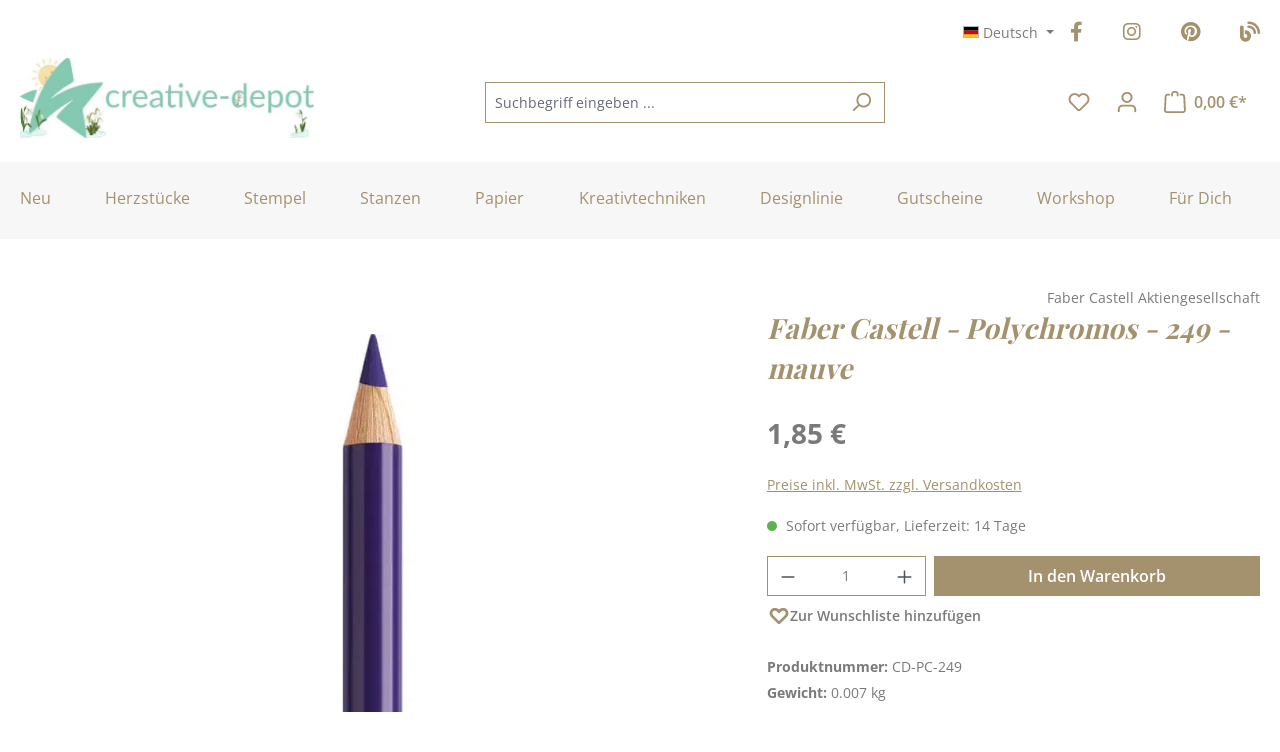

--- FILE ---
content_type: text/html; charset=UTF-8
request_url: https://www.creative-depot.de/zubehoer/stifte/polychromos/faber-castell-polychromos-249-mauve
body_size: 33385
content:
<!DOCTYPE html>
<html lang="de-DE"
      itemscope="itemscope"
      itemtype="https://schema.org/WebPage">


    
                            
    <head>
                                                        <meta charset="utf-8">
            
                            <meta name="viewport"
                      content="width=device-width, initial-scale=1, shrink-to-fit=no">
            
                            <meta name="author"
                      content="">
                <meta name="robots"
                      content="index,follow">
                <meta name="revisit-after"
                      content="15 days">
                <meta name="keywords"
                      content="Stifte,Marker,colorieren,Buntstift">
                <meta name="description"
                      content="Faber Castell - Polychromos - 249 - mauve. Einzelheiten findet Ihr weiter unten.

Bitte denkt dran, Farbabweichungen zum Originalton sind möglich, da die Darstellung je nach Bildschirmeinstellung variieren kann.

CD-PC-249">
            
                <meta property="og:type"
          content="product">
    <meta property="og:site_name"
          content="Creative Depot">
    <meta property="og:url"
          content="https://www.creative-depot.de/zubehoer/stifte/polychromos/faber-castell-polychromos-249-mauve">
    <meta property="og:title"
          content="Faber Castell - Polychromos - 249 - mauve | CD-PC-249">

    <meta property="og:description"
          content="Faber Castell - Polychromos - 249 - mauve. Einzelheiten findet Ihr weiter unten.

Bitte denkt dran, Farbabweichungen zum Originalton sind möglich, da die Darstellung je nach Bildschirmeinstellung variieren kann.

CD-PC-249">
    <meta property="og:image"
          content="https://files.creative-depot.de/media/11/cc/f9/1709840253/249.webp?ts=1721043538">

            <meta property="product:brand"
              content="Faber Castell Aktiengesellschaft">
    
                        <meta property="product:price:amount"
          content="1.85">
    <meta property="product:price:currency"
          content="EUR">
    <meta property="product:product_link"
          content="https://www.creative-depot.de/zubehoer/stifte/polychromos/faber-castell-polychromos-249-mauve">

    <meta name="twitter:card"
          content="product">
    <meta name="twitter:site"
          content="Creative Depot">
    <meta name="twitter:title"
          content="Faber Castell - Polychromos - 249 - mauve | CD-PC-249">
    <meta name="twitter:description"
          content="Faber Castell - Polychromos - 249 - mauve. Einzelheiten findet Ihr weiter unten.

Bitte denkt dran, Farbabweichungen zum Originalton sind möglich, da die Darstellung je nach Bildschirmeinstellung variieren kann.

CD-PC-249">
    <meta name="twitter:image"
          content="https://files.creative-depot.de/media/11/cc/f9/1709840253/249.webp?ts=1721043538">

                            <meta itemprop="copyrightHolder"
                      content="Creative Depot">
                <meta itemprop="copyrightYear"
                      content="">
                <meta itemprop="isFamilyFriendly"
                      content="true">
                <meta itemprop="image"
                      content="https://files.creative-depot.de/media/05/80/22/1766407488/CD Logo Desktop(1).jpg?ts=1768241303">
            
                                            <meta name="theme-color"
                      content="#fff">
                            
                                                

                    <link rel="shortcut icon"
                  href="https://files.creative-depot.de/media/c5/20/e4/1709840260/favicon.ico?ts=1709840260">
        
                            
            
    
    <link rel="canonical" href="https://www.creative-depot.de/zubehoer/stifte/polychromos/faber-castell-polychromos-249-mauve">

                    <title itemprop="name">Faber Castell - Polychromos - 249 - mauve | CD-PC-249</title>
        
                                                                            <link rel="stylesheet"
                      href="https://files.creative-depot.de/theme/7a5624a40c623c6f225036310ea7de8b/css/all.css?1768518787">
                                    

    <link href="https://files.creative-depot.de/theme/018e3326f56772a1a1edd299acf237bd/assets/fonts/fontawesome/css/fontawesome.min.css?1768518802" rel="stylesheet">
    <link href="https://files.creative-depot.de/theme/018e3326f56772a1a1edd299acf237bd/assets/fonts/fontawesome/css/brands.min.css?1768518802" rel="stylesheet">
    <link href="https://files.creative-depot.de/theme/018e3326f56772a1a1edd299acf237bd/assets/fonts/fontawesome/css/solid.min.css?1768518802" rel="stylesheet">

                    
    <script>
        window.features = {"V6_5_0_0":true,"v6.5.0.0":true,"V6_6_0_0":true,"v6.6.0.0":true,"V6_7_0_0":false,"v6.7.0.0":false,"ADDRESS_SELECTION_REWORK":false,"address.selection.rework":false,"DISABLE_VUE_COMPAT":false,"disable.vue.compat":false,"ACCESSIBILITY_TWEAKS":true,"accessibility.tweaks":true,"ADMIN_VITE":false,"admin.vite":false,"TELEMETRY_METRICS":false,"telemetry.metrics":false,"PERFORMANCE_TWEAKS":false,"performance.tweaks":false,"CACHE_REWORK":false,"cache.rework":false,"SSO":false,"sso":false,"PAYPAL_SETTINGS_TWEAKS":false,"paypal.settings.tweaks":false,"FEATURE_SWAGCMSEXTENSIONS_1":true,"feature.swagcmsextensions.1":true,"FEATURE_SWAGCMSEXTENSIONS_2":true,"feature.swagcmsextensions.2":true,"FEATURE_SWAGCMSEXTENSIONS_8":true,"feature.swagcmsextensions.8":true,"FEATURE_SWAGCMSEXTENSIONS_63":true,"feature.swagcmsextensions.63":true,"RULE_BUILDER":true,"rule.builder":true,"FLOW_BUILDER":true,"flow.builder":true,"ADVANCED_SEARCH":true,"advanced.search":true,"RETURNS_MANAGEMENT":false,"returns.management":false,"TEXT_GENERATOR":true,"text.generator":true,"CHECKOUT_SWEETENER":true,"checkout.sweetener":true,"IMAGE_CLASSIFICATION":true,"image.classification":true,"PROPERTY_EXTRACTOR":true,"property.extractor":true,"REVIEW_SUMMARY":true,"review.summary":true,"REVIEW_TRANSLATOR":true,"review.translator":true,"CONTENT_GENERATOR":true,"content.generator":true,"EXPORT_ASSISTANT":true,"export.assistant":true,"QUICK_ORDER":true,"quick.order":true,"EMPLOYEE_MANAGEMENT":true,"employee.management":true,"QUOTE_MANAGEMENT":true,"quote.management":true,"NATURAL_LANGUAGE_SEARCH":true,"natural.language.search":true,"IMAGE_UPLOAD_SEARCH":true,"image.upload.search":true,"ORDER_APPROVAL":true,"order.approval":true,"SPATIAL_CMS_ELEMENT":true,"spatial.cms.element":true,"SHOPPING_LISTS":true,"shopping.lists":true,"TEXT_TO_IMAGE_GENERATION":true,"text.to.image.generation":true,"SPATIAL_SCENE_EDITOR":false,"spatial.scene.editor":false,"CAPTCHA":true,"captcha":true};
    </script>
        
                        
                            <script nonce="8/rc2u6sO2Q=">
        dataLayer = window.dataLayer || [];
                dataLayer.push({ ecommerce: null });
                dataLayer.push({"pageTitle":"Faber Castell - Polychromos - 249 - mauve | CD-PC-249","pageSubCategory":"","pageCategoryID":"","pageSubCategoryID":"","pageCountryCode":"de-DE","pageLanguageCode":"Deutsch","pageVersion":1,"pageTestVariation":"1","pageValue":1,"pageAttributes":"1","pageCategory":"Product","productID":"018e1898f63f72b08bbb5f292e38c208","parentProductID":null,"productName":"Faber Castell - Polychromos - 249 - mauve","productPrice":"1.85","productEAN":"4005401102496","productSku":"CD-PC-249","productManufacturerNumber":"","productCategory":"Polychromos","productCategoryID":"018e1897a122717aab9c3525cf42862a","productCurrency":"EUR","visitorLoginState":"Logged Out","visitorType":"NOT LOGGED IN","visitorLifetimeValue":0,"visitorExistingCustomer":"No"});
                        dataLayer.push({"event":"view_item","ecommerce":{"currency":"EUR","value":1.85,"items":[{"item_name":"Faber Castell - Polychromos - 249 - mauve","item_id":"CD-PC-249","price":1.85,"index":0,"item_list_name":"Category","quantity":1,"item_category":"Polychromos","item_list_id":"018e1897a122717aab9c3525cf42862a","item_brand":"Faber Castell Aktiengesellschaft"}]}});
                                                                            var dtgsConsentHandler = 'shopwareCmp';
    </script>
            
                        
                        <script nonce="8/rc2u6sO2Q=">
                    (function(w,d,s,l,i){w[l]=w[l]||[];w[l].push({'gtm.start':
                            new Date().getTime(),event:'gtm.js'});var f=d.getElementsByTagName(s)[0],
                        j=d.createElement(s),dl=l!='dataLayer'?'&l='+l:'';j.async=true;j.src=
                        'https://www.googletagmanager.com/gtm.js?id='+i+dl;var n=d.querySelector('[nonce]');
                n&&j.setAttribute('nonce',n.nonce||n.getAttribute('nonce'));f.parentNode.insertBefore(j,f);
                    })(window,document,'script','dataLayer','GTM-PP7826Q');</script>
                        
                                    
                <script nonce="8/rc2u6sO2Q=">
            window.dataLayer = window.dataLayer || [];
            function gtag() { dataLayer.push(arguments); }

            (() => {
                const analyticsStorageEnabled = document.cookie.split(';').some((item) => item.trim().includes('dtgsAllowGtmTracking=1'));

                let googleAdsCookieName = 'google-ads-enabled';
                                    googleAdsCookieName = 'dtgsAllowGtmTracking';
                    window.googleAdsCookieName = 'dtgsAllowGtmTracking';
                
                const adsEnabled = document.cookie.split(';').some((item) => item.trim().includes(googleAdsCookieName + '=1'));

                // Always set a default consent for consent mode v2
                gtag('consent', 'default', {
                    'ad_user_data': adsEnabled ? 'granted' : 'denied',
                    'ad_storage': adsEnabled ? 'granted' : 'denied',
                    'ad_personalization': adsEnabled ? 'granted' : 'denied',
                    'analytics_storage': analyticsStorageEnabled ? 'granted' : 'denied'
                });
            })();
        </script>
    

    <!-- Shopware Analytics -->
    <script>
        window.shopwareAnalytics = {
            trackingId: '',
            merchantConsent: true,
            debug: false,
            storefrontController: 'Product',
            storefrontAction: 'index',
            storefrontRoute: 'frontend.detail.page',
            storefrontCmsPageType:  'product_detail' ,
        };
    </script>
    <!-- End Shopware Analytics -->
        


    
                                                    <script>
                                        
            // Google Consent
                                        
            // Events

                            var cookieConsentPlusAcceptEvent = function() {
                                                        };
            
                            var cookieConsentPlusSaveEvent = function() {
                                                        };
                                        var cookieConsentPlusDenyEvent = function() {
                                                        };
                    </script>
    

    
                                
            <script type="text/javascript"
                                src='https://www.google.com/recaptcha/api.js?render=6LdyussgAAAAAEH9ePAq8ytyENudd96UAROGCpXu'
                defer></script>
        <script>
                                        window.googleReCaptchaV3Active = true;
                    </script>
            

    
                
                                    <script>
                    window.useDefaultCookieConsent = true;
                </script>
                    
                                                <script>
                window.activeNavigationId = '018e1897a122717aab9c3525cf42862a';
                window.router = {
                    'frontend.cart.offcanvas': '/checkout/offcanvas',
                    'frontend.cookie.offcanvas': '/cookie/offcanvas',
                    'frontend.checkout.finish.page': '/checkout/finish',
                    'frontend.checkout.info': '/widgets/checkout/info',
                    'frontend.menu.offcanvas': '/widgets/menu/offcanvas',
                    'frontend.cms.page': '/widgets/cms',
                    'frontend.cms.navigation.page': '/widgets/cms/navigation',
                    'frontend.account.addressbook': '/widgets/account/address-book',
                    'frontend.country.country-data': '/country/country-state-data',
                    'frontend.app-system.generate-token': '/app-system/Placeholder/generate-token',
                    };
                window.salesChannelId = '018e1897a9f47240b68a70df3b5629b6';
            </script>
        

        
    <script>
        window.router['widgets.swag.cmsExtensions.quickview'] = '/swag/cms-extensions/quickview';
        window.router['widgets.swag.cmsExtensions.quickview.variant'] = '/swag/cms-extensions/quickview/variant';
    </script>


    
    

    <script>
        window.router['frontend.shopware_analytics.customer.data'] = '/storefront/script/shopware-analytics-customer'
    </script>


    <script>
        window.router['frontend.product.review.translate'] = '/translate-review';
    </script>

                                <script>
                
                window.breakpoints = {"xs":0,"sm":576,"md":768,"lg":992,"xl":1200,"xxl":1400};
            </script>
        
        
                    <script src="https://files.creative-depot.de/bundles/netzpnotifications6/jquery-3.5.1.slim.min.js?1765208904"></script>

                            <script>
                window.themeAssetsPublicPath = 'https://files.creative-depot.de/theme/018e3326f56772a1a1edd299acf237bd/assets/';
            </script>
        
                        
    <script>
        window.validationMessages = {"required":"Die Eingabe darf nicht leer sein.","email":"Ung\u00fcltige E-Mail-Adresse. Die E-Mail ben\u00f6tigt das Format \"nutzer@beispiel.de\".","confirmation":"Ihre Eingaben sind nicht identisch.","minLength":"Die Eingabe ist zu kurz."};
    </script>
        
                                                            <script>
                        window.themeJsPublicPath = 'https://files.creative-depot.de/theme/7a5624a40c623c6f225036310ea7de8b/js/';
                    </script>
                                            <script type="text/javascript" src="https://files.creative-depot.de/theme/7a5624a40c623c6f225036310ea7de8b/js/storefront/storefront.js?1768518787" defer></script>
                                            <script type="text/javascript" src="https://files.creative-depot.de/theme/7a5624a40c623c6f225036310ea7de8b/js/emcgn-statistics-for-supporters/emcgn-statistics-for-supporters.js?1768518787" defer></script>
                                            <script type="text/javascript" src="https://files.creative-depot.de/theme/7a5624a40c623c6f225036310ea7de8b/js/pickware-shipping-bundle/pickware-shipping-bundle.js?1768518787" defer></script>
                                            <script type="text/javascript" src="https://files.creative-depot.de/theme/7a5624a40c623c6f225036310ea7de8b/js/pickware-dhl/pickware-dhl.js?1768518787" defer></script>
                                            <script type="text/javascript" src="https://files.creative-depot.de/theme/7a5624a40c623c6f225036310ea7de8b/js/cbax-modul-analytics/cbax-modul-analytics.js?1768518787" defer></script>
                                            <script type="text/javascript" src="https://files.creative-depot.de/theme/7a5624a40c623c6f225036310ea7de8b/js/coe-wishlist-sw6/coe-wishlist-sw6.js?1768518787" defer></script>
                                            <script type="text/javascript" src="https://files.creative-depot.de/theme/7a5624a40c623c6f225036310ea7de8b/js/dtgs-google-tag-manager-sw6/dtgs-google-tag-manager-sw6.js?1768518787" defer></script>
                                            <script type="text/javascript" src="https://files.creative-depot.de/theme/7a5624a40c623c6f225036310ea7de8b/js/eightworks-cookie-consent-plus6/eightworks-cookie-consent-plus6.js?1768518787" defer></script>
                                            <script type="text/javascript" src="https://files.creative-depot.de/theme/7a5624a40c623c6f225036310ea7de8b/js/loyxx-seminar/loyxx-seminar.js?1768518787" defer></script>
                                            <script type="text/javascript" src="https://files.creative-depot.de/theme/7a5624a40c623c6f225036310ea7de8b/js/neti-next-easy-coupon/neti-next-easy-coupon.js?1768518787" defer></script>
                                            <script type="text/javascript" src="https://files.creative-depot.de/theme/7a5624a40c623c6f225036310ea7de8b/js/neti-next-easy-coupon-designs/neti-next-easy-coupon-designs.js?1768518787" defer></script>
                                            <script type="text/javascript" src="https://files.creative-depot.de/theme/7a5624a40c623c6f225036310ea7de8b/js/neti-next-free-delivery/neti-next-free-delivery.js?1768518787" defer></script>
                                            <script type="text/javascript" src="https://files.creative-depot.de/theme/7a5624a40c623c6f225036310ea7de8b/js/netzp-notifications6/netzp-notifications6.js?1768518787" defer></script>
                                            <script type="text/javascript" src="https://files.creative-depot.de/theme/7a5624a40c623c6f225036310ea7de8b/js/php-schmied-last-seen-products/php-schmied-last-seen-products.js?1768518787" defer></script>
                                            <script type="text/javascript" src="https://files.creative-depot.de/theme/7a5624a40c623c6f225036310ea7de8b/js/solid-product-videos/solid-product-videos.js?1768518787" defer></script>
                                            <script type="text/javascript" src="https://files.creative-depot.de/theme/7a5624a40c623c6f225036310ea7de8b/js/sven-das-menu/sven-das-menu.js?1768518787" defer></script>
                                            <script type="text/javascript" src="https://files.creative-depot.de/theme/7a5624a40c623c6f225036310ea7de8b/js/swag-cms-extensions/swag-cms-extensions.js?1768518787" defer></script>
                                            <script type="text/javascript" src="https://files.creative-depot.de/theme/7a5624a40c623c6f225036310ea7de8b/js/subscription/subscription.js?1768518787" defer></script>
                                            <script type="text/javascript" src="https://files.creative-depot.de/theme/7a5624a40c623c6f225036310ea7de8b/js/checkout-sweetener/checkout-sweetener.js?1768518787" defer></script>
                                            <script type="text/javascript" src="https://files.creative-depot.de/theme/7a5624a40c623c6f225036310ea7de8b/js/text-translator/text-translator.js?1768518787" defer></script>
                                            <script type="text/javascript" src="https://files.creative-depot.de/theme/7a5624a40c623c6f225036310ea7de8b/js/employee-management/employee-management.js?1768518787" defer></script>
                                            <script type="text/javascript" src="https://files.creative-depot.de/theme/7a5624a40c623c6f225036310ea7de8b/js/quick-order/quick-order.js?1768518787" defer></script>
                                            <script type="text/javascript" src="https://files.creative-depot.de/theme/7a5624a40c623c6f225036310ea7de8b/js/advanced-search/advanced-search.js?1768518787" defer></script>
                                            <script type="text/javascript" src="https://files.creative-depot.de/theme/7a5624a40c623c6f225036310ea7de8b/js/captcha/captcha.js?1768518787" defer></script>
                                            <script type="text/javascript" src="https://files.creative-depot.de/theme/7a5624a40c623c6f225036310ea7de8b/js/quote-management/quote-management.js?1768518787" defer></script>
                                            <script type="text/javascript" src="https://files.creative-depot.de/theme/7a5624a40c623c6f225036310ea7de8b/js/a-i-search/a-i-search.js?1768518787" defer></script>
                                            <script type="text/javascript" src="https://files.creative-depot.de/theme/7a5624a40c623c6f225036310ea7de8b/js/spatial-cms-element/spatial-cms-element.js?1768518787" defer></script>
                                            <script type="text/javascript" src="https://files.creative-depot.de/theme/7a5624a40c623c6f225036310ea7de8b/js/order-approval/order-approval.js?1768518787" defer></script>
                                            <script type="text/javascript" src="https://files.creative-depot.de/theme/7a5624a40c623c6f225036310ea7de8b/js/shopping-list/shopping-list.js?1768518787" defer></script>
                                            <script type="text/javascript" src="https://files.creative-depot.de/theme/7a5624a40c623c6f225036310ea7de8b/js/swag-pay-pal/swag-pay-pal.js?1768518787" defer></script>
                                            <script type="text/javascript" src="https://files.creative-depot.de/theme/7a5624a40c623c6f225036310ea7de8b/js/zeobv-get-notified/zeobv-get-notified.js?1768518787" defer></script>
                                            <script type="text/javascript" src="https://files.creative-depot.de/theme/7a5624a40c623c6f225036310ea7de8b/js/swag-analytics/swag-analytics.js?1768518787" defer></script>
                                            <script type="text/javascript" src="https://files.creative-depot.de/theme/7a5624a40c623c6f225036310ea7de8b/js/emcgn-creative-depot-theme/emcgn-creative-depot-theme.js?1768518787" defer></script>
                                                        

    
    
        </head>

    <body class="is-ctl-product is-act-index">

            
                
    
    
            <div id="page-top" class="skip-to-content bg-primary-subtle text-primary-emphasis overflow-hidden" tabindex="-1">
            <div class="container skip-to-content-container d-flex justify-content-center visually-hidden-focusable">
                                                                                        <a href="#content-main" class="skip-to-content-link d-inline-flex text-decoration-underline m-1 p-2 fw-bold gap-2">
                                Zum Hauptinhalt springen
                            </a>
                                            
                                                                        <a href="#header-main-search-input" class="skip-to-content-link d-inline-flex text-decoration-underline m-1 p-2 fw-bold gap-2 d-none d-sm-block">
                                Zur Suche springen
                            </a>
                                            
                                                                        <a href="#main-navigation-menu" class="skip-to-content-link d-inline-flex text-decoration-underline m-1 p-2 fw-bold gap-2 d-none d-lg-block">
                                Zur Hauptnavigation springen
                            </a>
                                                                        </div>
        </div>
        
    
                
                
                            <noscript class="noscript-main">
                
    <div role="alert"
         aria-live="polite"
                  class="alert alert-info d-flex align-items-center">
                                                                        
                                                            <span class="icon icon-info" aria-hidden="true">
                                        <svg xmlns="http://www.w3.org/2000/svg" xmlns:xlink="http://www.w3.org/1999/xlink" width="24" height="24" viewBox="0 0 24 24"><defs><path d="M12 7c.5523 0 1 .4477 1 1s-.4477 1-1 1-1-.4477-1-1 .4477-1 1-1zm1 9c0 .5523-.4477 1-1 1s-1-.4477-1-1v-5c0-.5523.4477-1 1-1s1 .4477 1 1v5zm11-4c0 6.6274-5.3726 12-12 12S0 18.6274 0 12 5.3726 0 12 0s12 5.3726 12 12zM12 2C6.4772 2 2 6.4772 2 12s4.4772 10 10 10 10-4.4772 10-10S17.5228 2 12 2z" id="icons-default-info" /></defs><use xlink:href="#icons-default-info" fill="#758CA3" fill-rule="evenodd" /></svg>
                    </span>
                                                        
                                    
                    <div class="alert-content-container">
                                                    
                                                        <div class="alert-content">                                                    Um unseren Shop in vollem Umfang nutzen zu können, empfehlen wir dir Javascript in deinem Browser zu aktivieren.
                                                                </div>                
                                                                </div>
            </div>
            </noscript>
        
    
    <!-- Google Tag Manager Noscript -->
            <noscript class="noscript-gtm">
            <iframe src="https://www.googletagmanager.com/ns.html?id=GTM-PP7826Q"
                    height="0"
                    width="0"
                    style="display:none;visibility:hidden">
            </iframe>
        </noscript>
        <!-- End Google Tag Manager Noscript -->

                                                
    
                <header class="header-main">
                                                                <div class="container">
                                            
    <div class="top-bar">
                    <row class="top-bar-nav d-flex justify-content-end gap-3">
                <nav class="top-bar-nav-shop-config"
                     aria-label="Shop-Einstellungen">
                    <div class="d-none d-lg-block">
                                                
                
    <div class="top-bar-nav-item top-bar-language">
                                <div class="languages-menu dropdown">
            <button class="btn top-bar-nav-btn dropdown-toggle"
                    type="button"
                    id="languagesDropdown-top-bar"
                    data-bs-toggle="dropdown"
                    aria-haspopup="true"
                    aria-expanded="false"
                    aria-label="Sprache ändern (Deutsch ist die aktuelle Sprache)">
                <span aria-hidden="true" class="top-bar-list-icon language-flag country-de language-de"></span>
                <span class="top-bar-nav-text d-none d-md-inline">Deutsch</span>
            </button>

            <ul class="top-bar-list dropdown-menu dropdown-menu-end"
                aria-label="Verfügbare Sprachen">
                <li class="top-bar-list-item item-checked active">
                    <a class="dropdown-item d-flex align-items-center gap-2 active" href="https://www.creative-depot.de">
                        <span aria-hidden="true" class="top-bar-list-icon language-flag country-de language-de"></span>
                        Deutsch
                    </a>
                </li>
                <li class="top-bar-list-item">
                    <a class="dropdown-item d-flex align-items-center gap-2" href="https://www.creative-depot.com">
                        <span aria-hidden="true" class="top-bar-list-icon language-flag country-gb language-en"></span>
                        Englisch
                    </a>
                </li>
                <li class="top-bar-list-item">
                    <a class="dropdown-item d-flex align-items-center gap-2" href="https://www.creative-depot.fr">
                        <span aria-hidden="true" class="top-bar-list-icon language-flag country-fr language-fr"></span>
                        Französisch
                    </a>
                </li>
                <li class="top-bar-list-item">
                    <a class="dropdown-item d-flex align-items-center gap-2" href="https://www.creative-depot.es">
                        <span aria-hidden="true" class="top-bar-list-icon language-flag country-es language-es"></span>
                        Spanisch
                    </a>
                </li>
            </ul>
        </div>
    </div>
                    
                    </div>

                                    </nav>

                <nav class="top-bar-nav-social-media"
                     aria-label="emcgn.header.topBarSocialMediaAriaLabel">
                    <div class="row top-bar-nav-item top-bar-social-media">
                        <div class="col-auto">
                            <a title="Facebook" href="https://www.facebook.com/creativedepoteuropa/" target="_blank" rel="nofollow noopener">
                                <i class="fa-brands fa-facebook-f"></i>
                            </a>
                        </div>
                        <div class="col-auto">
                            <a title="Instagram" href="https://www.instagram.com/creative.depot/" target="_blank" rel="nofollow noopener">
                                <i class="fa-brands fa-instagram"></i>
                            </a>
                        </div>
                        <div class="col-auto">
                            <a title="Pinterest" href="https://www.pinterest.de/CreativeDepotde/" target="_blank" rel="nofollow noopener">
                                <i class="fa-brands fa-pinterest"></i>
                            </a>
                        </div>
                        <div class="col-auto">
                            <a title="Zum Blog" href="https://www.creative-depot.blog/" target="_blank" rel="nofollow noopener">
                                <i class="fa-solid fa-blog"></i>
                            </a>
                        </div>
                    </div>
                </nav>
            </row>
            </div>
    
            <div class="row align-items-center header-row">
                            <div class="col-12 col-lg-auto header-logo-col pb-sm-2 my-3 m-lg-0">
                        <div class="header-logo-main text-center">
                    <a class="header-logo-main-link"
               href="/"
               title="Zur Startseite gehen">
                                    <picture class="header-logo-picture d-block m-auto">
                                                                            
                                                                            
                                    <img src="https://files.creative-depot.de/media/05/80/22/1766407488/CD%20Logo%20Desktop%281%29.jpg?ts=1768241303"
             alt="Zur Startseite gehen"
             class="img-fluid header-logo-main-img"
             height="80"
             width="295">
                        </picture>
                            </a>
            </div>
                </div>
            
                <div class="col-12 order-2 col-sm order-sm-1 header-search-col">
        <div class="row">
            <div class="col-sm-auto d-none d-sm-block d-lg-none">
                                                                    <div class="nav-main-toggle">
                                                                            <button
                                            class="btn nav-main-toggle-btn header-actions-btn"
                                            type="button"
                                            data-off-canvas-menu="true"
                                            aria-label="Menü"
                                        >
                                                                                                        <span class="icon icon-stack">
                                        <svg xmlns="http://www.w3.org/2000/svg" xmlns:xlink="http://www.w3.org/1999/xlink" width="24" height="24" viewBox="0 0 24 24"><defs><path d="M3 13c-.5523 0-1-.4477-1-1s.4477-1 1-1h18c.5523 0 1 .4477 1 1s-.4477 1-1 1H3zm0-7c-.5523 0-1-.4477-1-1s.4477-1 1-1h18c.5523 0 1 .4477 1 1s-.4477 1-1 1H3zm0 14c-.5523 0-1-.4477-1-1s.4477-1 1-1h18c.5523 0 1 .4477 1 1s-.4477 1-1 1H3z" id="icons-default-stack" /></defs><use xlink:href="#icons-default-stack" fill="#758CA3" fill-rule="evenodd" /></svg>
                    </span>
                                                

    <div class="emcgn-nav-main-menu">Menü</div>
                                        </button>
                                                                    </div>
                            
                            </div>
            <div class="col g-sm-0">
                
    <div class="collapse"
         id="searchCollapse">
        <div class="header-search my-2 m-sm-auto">
                
    
                    <form action="/search"
                      method="get"
                      data-search-widget="true"
                      data-search-widget-options="{&quot;searchWidgetMinChars&quot;:2}"
                      data-url="/suggest?search="
                      class="header-search-form">
                                            <div class="input-group">
                                                            <input
                                    type="search"
                                    id="header-main-search-input"
                                    name="search"
                                    class="form-control header-search-input"
                                    autocomplete="off"
                                    autocapitalize="off"
                                    placeholder="Suchbegriff eingeben ..."
                                    aria-label="Suchbegriff eingeben ..."
                                    role="combobox"
                                    aria-autocomplete="list"
                                    aria-controls="search-suggest-listbox"
                                    aria-expanded="false"
                                    aria-describedby="search-suggest-result-info"
                                    value="">
                            
                                                            <button type="submit"
                                        class="btn header-search-btn"
                                        aria-label="Suchen">
                                    <span class="header-search-icon">
                                                <span class="icon icon-search">
                                        <svg xmlns="http://www.w3.org/2000/svg" xmlns:xlink="http://www.w3.org/1999/xlink" width="24" height="24" viewBox="0 0 24 24"><defs><path d="M10.0944 16.3199 4.707 21.707c-.3905.3905-1.0237.3905-1.4142 0-.3905-.3905-.3905-1.0237 0-1.4142L8.68 14.9056C7.6271 13.551 7 11.8487 7 10c0-4.4183 3.5817-8 8-8s8 3.5817 8 8-3.5817 8-8 8c-1.8487 0-3.551-.627-4.9056-1.6801zM15 16c3.3137 0 6-2.6863 6-6s-2.6863-6-6-6-6 2.6863-6 6 2.6863 6 6 6z" id="icons-default-search" /></defs><use xlink:href="#icons-default-search" fill="#758CA3" fill-rule="evenodd" /></svg>
                    </span>
                                        </span>
                                </button>
                            
                                                            <button class="btn header-close-btn js-search-close-btn d-none"
                                        type="button"
                                        aria-label="Die Dropdown-Suche schließen">
                                    <span class="header-close-icon">
                                                <span class="icon icon-x">
                                        <svg xmlns="http://www.w3.org/2000/svg" xmlns:xlink="http://www.w3.org/1999/xlink" width="24" height="24" viewBox="0 0 24 24"><defs><path d="m10.5858 12-7.293-7.2929c-.3904-.3905-.3904-1.0237 0-1.4142.3906-.3905 1.0238-.3905 1.4143 0L12 10.5858l7.2929-7.293c.3905-.3904 1.0237-.3904 1.4142 0 .3905.3906.3905 1.0238 0 1.4143L13.4142 12l7.293 7.2929c.3904.3905.3904 1.0237 0 1.4142-.3906.3905-1.0238.3905-1.4143 0L12 13.4142l-7.2929 7.293c-.3905.3904-1.0237.3904-1.4142 0-.3905-.3906-.3905-1.0238 0-1.4143L10.5858 12z" id="icons-default-x" /></defs><use xlink:href="#icons-default-x" fill="#758CA3" fill-rule="evenodd" /></svg>
                    </span>
                                        </span>
                                </button>
                                                    </div>
                                    </form>
            
        </div>
    </div>
            </div>
        </div>
    </div>

                            <div class="col-12 order-1 col-sm-auto order-sm-2 header-actions-col">
                    <div class="row g-0">
                                                    <div class="col d-sm-none">
                                <div class="menu-button">
                                                                            <button
                                            class="btn nav-main-toggle-btn header-actions-btn"
                                            type="button"
                                            data-off-canvas-menu="true"
                                            aria-label="Menü"
                                        >
                                                                                                        <span class="icon icon-stack">
                                        <svg xmlns="http://www.w3.org/2000/svg" xmlns:xlink="http://www.w3.org/1999/xlink" width="24" height="24" viewBox="0 0 24 24"><use xlink:href="#icons-default-stack" fill="#758CA3" fill-rule="evenodd" /></svg>
                    </span>
                                                

    <div class="emcgn-nav-main-menu">Menü</div>
                                        </button>
                                                                    </div>
                            </div>
                        
                                                    <div class="col-auto d-sm-none">
                                <div class="search-toggle">
                                    <button class="btn header-actions-btn search-toggle-btn js-search-toggle-btn collapsed"
                                            type="button"
                                            data-bs-toggle="collapse"
                                            data-bs-target="#searchCollapse"
                                            aria-expanded="false"
                                            aria-controls="searchCollapse"
                                            aria-label="Suchen">
                                                <span class="icon icon-search">
                                        <svg xmlns="http://www.w3.org/2000/svg" xmlns:xlink="http://www.w3.org/1999/xlink" width="24" height="24" viewBox="0 0 24 24"><use xlink:href="#icons-default-search" fill="#758CA3" fill-rule="evenodd" /></svg>
                    </span>
                                        </button>
                                </div>
                            </div>
                        
                        
                        
            <div class="col-auto">
            <div class="wishlist-menu">
                    <a  href="https://www.creative-depot.de/note"
        class="btn wishlist-menu-btn header-actions-btn"
        title="Meine Wunschliste">
                        <span class="icon icon-heart icon-wishlist icon-wishlist">
                                        <svg xmlns="http://www.w3.org/2000/svg" xmlns:xlink="http://www.w3.org/1999/xlink" width="24" height="24" viewBox="0 0 24 24"><defs><path d="M20.0139 12.2998c1.8224-1.8224 1.8224-4.7772 0-6.5996-1.8225-1.8225-4.7772-1.8225-6.5997 0L12 7.1144l-1.4142-1.4142c-1.8225-1.8225-4.7772-1.8225-6.5997 0-1.8224 1.8224-1.8224 4.7772 0 6.5996l7.519 7.519a.7.7 0 0 0 .9899 0l7.5189-7.519zm1.4142 1.4142-7.519 7.519c-1.0543 1.0544-2.7639 1.0544-3.8183 0L2.572 13.714c-2.6035-2.6035-2.6035-6.8245 0-9.428 2.6035-2.6035 6.8246-2.6035 9.4281 0 2.6035-2.6035 6.8246-2.6035 9.428 0 2.6036 2.6035 2.6036 6.8245 0 9.428z" id="icons-default-heart" /></defs><use xlink:href="#icons-default-heart" fill="#758CA3" fill-rule="evenodd" /></svg>
                    </span>
                    <span class="coe-util-bubble d-none badge bg-primary"
      data-wishlist-bubble="true"
      data-wishlist-bubble-options='{
          "hideZero": true,
          "countUrl" : "/note/count",
          "productIdsUrl" : "/note/productids",
          "marks" : "1"
      }'
>
</span>    </a>
            </div>
        </div>
    
                                <div class="col-auto">
                                <div class="account-menu">
                                        <div class="dropdown">
                    <button class="btn account-menu-btn header-actions-btn"
                    type="button"
                    id="accountWidget"
                    data-account-menu="true"
                    data-bs-toggle="dropdown"
                    aria-haspopup="true"
                    aria-expanded="false"
                    aria-label="Dein Konto"
                    title="Dein Konto">
                        <span class="icon icon-avatar">
                                        <svg xmlns="http://www.w3.org/2000/svg" xmlns:xlink="http://www.w3.org/1999/xlink" width="24" height="24" viewBox="0 0 24 24"><defs><path d="M12 3C9.7909 3 8 4.7909 8 7c0 2.2091 1.7909 4 4 4 2.2091 0 4-1.7909 4-4 0-2.2091-1.7909-4-4-4zm0-2c3.3137 0 6 2.6863 6 6s-2.6863 6-6 6-6-2.6863-6-6 2.6863-6 6-6zM4 22.099c0 .5523-.4477 1-1 1s-1-.4477-1-1V20c0-2.7614 2.2386-5 5-5h10.0007c2.7614 0 5 2.2386 5 5v2.099c0 .5523-.4477 1-1 1s-1-.4477-1-1V20c0-1.6569-1.3431-3-3-3H7c-1.6569 0-3 1.3431-3 3v2.099z" id="icons-default-avatar" /></defs><use xlink:href="#icons-default-avatar" fill="#758CA3" fill-rule="evenodd" /></svg>
                    </span>
                </button>
        
                    <div class="dropdown-menu dropdown-menu-end account-menu-dropdown js-account-menu-dropdown"
                 aria-labelledby="accountWidget">
                

        
            <div class="offcanvas-header">
                <button class="btn btn-primary offcanvas-close js-offcanvas-close">
                                                    <span class="icon icon-x icon-sm">
                                        <svg xmlns="http://www.w3.org/2000/svg" xmlns:xlink="http://www.w3.org/1999/xlink" width="24" height="24" viewBox="0 0 24 24"><use xlink:href="#icons-default-x" fill="#758CA3" fill-rule="evenodd" /></svg>
                    </span>
                        
        
                                            Menü schließen
                    
            </button>
        </div>
    
            <div class="offcanvas-body">
                <div class="account-menu">
                                                <div class="dropdown-header account-menu-header">
                    Dein Konto
                </div>
                    
    
                                    <div class="account-menu-login">
                                            <a href="/account/login"
                           title="Anmelden"
                           class="btn btn-primary account-menu-login-button">
                            Anmelden
                        </a>
                    
                                            <div class="account-menu-register">
                            oder
                            <a href="/account/login"
                               title="Registrieren">
                                registrieren
                            </a>
                        </div>
                                    </div>
                    
                    <div class="account-menu-links">
                    <div class="header-account-menu">
        <div class="card account-menu-inner">
                                                    
    
                                                <nav class="list-group list-group-flush account-aside-list-group">
                                                                                                                            <a href="/account"
                                   title="Übersicht"
                                   class="list-group-item list-group-item-action account-aside-item"
                                   >
                                    Übersicht
                                </a>
                            
                                                                <a href="/account/profile"
                                   title="Persönliches Profil"
                                   class="list-group-item list-group-item-action account-aside-item"
                                   >
                                    Persönliches Profil
                                </a>
                            

                
                
                                                            <a href="/account/address"
                                   title="Adressen"
                                   class="list-group-item list-group-item-action account-aside-item"
                                   >
                                    Adressen
                                </a>
                            
                                                                                                                        <a href="/account/payment"
                                   title="Zahlungsarten"
                                   class="list-group-item list-group-item-action account-aside-item"
                                   >
                                    Zahlungsarten
                                </a>
                                                            
                                                            <a href="/account/order"
                                   title="Bestellungen"
                                   class="list-group-item list-group-item-action account-aside-item"
                                   >
                                    Bestellungen
                                </a>
                                                    

        

                        <a
                href="/EasyCoupon/list"
                title="Gutscheine"
                class="list-group-item list-group-item-action account-aside-item"
            >
                Gutscheine
            </a>
            


        

                

                

            

    
    

                <a href="/note" title="Wunschlisten" class="list-group-item list-group-item-action account-aside-item">Wunschlisten</a>
    
        <a href="/account/emcgn-notification" title="E-Mail Benachrichtigung" class="list-group-item list-group-item-action account-aside-item">E-Mail Benachrichtigung</a>


                
                                </nav>
                            
                                                </div>
    </div>
            </div>
            </div>
        </div>
                </div>
            </div>
                                </div>
                            </div>
                        

                                                    <div class="col-auto">
                                <div
                                    class="header-cart"
                                    data-off-canvas-cart="true"
                                >
                                    <a class="btn header-cart-btn header-actions-btn"
                                       href="/checkout/cart"
                                       data-cart-widget="true"
                                       title="Warenkorb"
                                       aria-label="Warenkorb">
                                                                    
    <span class="header-cart-icon">
                <span class="icon icon-bag">
                                        <svg xmlns="http://www.w3.org/2000/svg" xmlns:xlink="http://www.w3.org/1999/xlink" width="24" height="24" viewBox="0 0 24 24"><defs><path d="M5.892 3c.5523 0 1 .4477 1 1s-.4477 1-1 1H3.7895a1 1 0 0 0-.9986.9475l-.7895 15c-.029.5515.3946 1.0221.9987 1.0525h17.8102c.5523 0 1-.4477.9986-1.0525l-.7895-15A1 1 0 0 0 20.0208 5H17.892c-.5523 0-1-.4477-1-1s.4477-1 1-1h2.1288c1.5956 0 2.912 1.249 2.9959 2.8423l.7894 15c.0035.0788.0035.0788.0042.1577 0 1.6569-1.3432 3-3 3H3c-.079-.0007-.079-.0007-.1577-.0041-1.6546-.0871-2.9253-1.499-2.8382-3.1536l.7895-15C.8775 4.249 2.1939 3 3.7895 3H5.892zm4 2c0 .5523-.4477 1-1 1s-1-.4477-1-1V3c0-1.6569 1.3432-3 3-3h2c1.6569 0 3 1.3431 3 3v2c0 .5523-.4477 1-1 1s-1-.4477-1-1V3c0-.5523-.4477-1-1-1h-2c-.5523 0-1 .4477-1 1v2z" id="icons-default-bag" /></defs><use xlink:href="#icons-default-bag" fill="#758CA3" fill-rule="evenodd" /></svg>
                    </span>
        </span>
        <span class="header-cart-total">
        0,00 €*
    </span>

    
                                    </a>
                                </div>
                            </div>
                                            </div>
                </div>
                    </div>
                            </div>
                                    </header>
            
                                        <div class="nav-main">
                                                        
            <style>
            /* .additionalbutton {position:fixed;z-index:1039;left:0} */
        </style>
        
    <div class="main-navigation "
         id="mainNavigation"
         data-flyout-menu="true">
            <div class="main-navigation"
         id="mainNavigation"
         data-flyout-menu="true">
                    <div class="container">
                   
                    <nav class="nav main-navigation-menu"
                        id="main-navigation-menu"
                        aria-label="Hauptnavigation"
                        itemscope="itemscope"
                        itemtype="https://schema.org/SiteNavigationElement">
                        
        
                                                    

                                        
                                                                                            
                                                                                                                                                    
                                        <a class="nav-link main-navigation-link nav-item-018e18979c18701b9fea6209a0581ab5 "
                                           href="https://www.creative-depot.de/neu/"
                                           itemprop="url"
                                                                                                                                 title="Neu">
                                            <div class="main-navigation-link-text">
                                                <span itemprop="name">Neu</span>
                                            </div>
                                        </a>
                                                                                                                                                                                                        
                                                                                                                                                    
                                        <a class="nav-link main-navigation-link nav-item-01936344bb787000b2fb9798cd3c54ad "
                                           href="https://www.creative-depot.de/herzstuecke/"
                                           itemprop="url"
                                                                                                                                 title="Herzstücke">
                                            <div class="main-navigation-link-text">
                                                <span itemprop="name">Herzstücke</span>
                                            </div>
                                        </a>
                                                                                                                                                                                                        
                                                                                                                                                    
                                        <a class="nav-link main-navigation-link nav-item-018e18979c1a73839b746e7c27abacd0 "
                                           href="https://www.creative-depot.de/stempel/"
                                           itemprop="url"
                                           data-flyout-menu-trigger="018e18979c1a73839b746e7c27abacd0"                                                                                      title="Stempel">
                                            <div class="main-navigation-link-text">
                                                <span itemprop="name">Stempel</span>
                                            </div>
                                        </a>
                                                                                    <div class="navigation-flyouts position-absolute w-100 start-0">
                                                <div class="navigation-flyout"
                                                     data-flyout-menu-id="018e18979c1a73839b746e7c27abacd0">
                                                    <div class="container">
                                                                    
            <div class="row navigation-flyout-bar">
                            <div class="col">
                    <div class="navigation-flyout-category-link">
                                                                                    <a class="nav-link"
                                   href="https://www.creative-depot.de/stempel/"
                                   itemprop="url"
                                   title="Stempel">
                                                                            Zur Kategorie Stempel
                                                <span class="icon icon-arrow-right icon-primary">
                                        <svg xmlns="http://www.w3.org/2000/svg" xmlns:xlink="http://www.w3.org/1999/xlink" width="16" height="16" viewBox="0 0 16 16"><defs><path id="icons-solid-arrow-right" d="M6.7071 6.2929c-.3905-.3905-1.0237-.3905-1.4142 0-.3905.3905-.3905 1.0237 0 1.4142l3 3c.3905.3905 1.0237.3905 1.4142 0l3-3c.3905-.3905.3905-1.0237 0-1.4142-.3905-.3905-1.0237-.3905-1.4142 0L9 8.5858l-2.2929-2.293z" /></defs><use transform="rotate(-90 9 8.5)" xlink:href="#icons-solid-arrow-right" fill="#758CA3" fill-rule="evenodd" /></svg>
                    </span>
                                                                        </a>
                                                                        </div>
                </div>
            
                            <div class="col-auto">
                    <div class="navigation-flyout-close js-close-flyout-menu">
                                                                                            <span class="icon icon-x">
                                        <svg xmlns="http://www.w3.org/2000/svg" xmlns:xlink="http://www.w3.org/1999/xlink" width="24" height="24" viewBox="0 0 24 24"><use xlink:href="#icons-default-x" fill="#758CA3" fill-rule="evenodd" /></svg>
                    </span>
                                                                            </div>
                </div>
                    </div>
    
            <div class="row navigation-flyout-content">
                            <div class="col">
                    <div class="navigation-flyout-categories">
                                                                
                    
    
    <div class="row navigation-flyout-categories is-level-0">
                                            
                            <div class="col-3 navigation-flyout-col">
                                                                        <a class="nav-item nav-link navigation-flyout-link is-level-0"
                               href="https://www.creative-depot.de/stempel/aktivitaeten/"
                               itemprop="url"
                                                              title="Aktivitäten">
                                <span itemprop="name">Aktivitäten</span>
                            </a>
                                            
                                    </div>
                                                        
                            <div class="col-3 navigation-flyout-col">
                                                                        <a class="nav-item nav-link navigation-flyout-link is-level-0"
                               href="https://www.creative-depot.de/stempel/alphabete-zahlen/"
                               itemprop="url"
                                                              title="Alphabete &amp; Zahlen">
                                <span itemprop="name">Alphabete &amp; Zahlen</span>
                            </a>
                                            
                                    </div>
                                                        
                            <div class="col-3 navigation-flyout-col">
                                                                        <a class="nav-item nav-link navigation-flyout-link is-level-0"
                               href="https://www.creative-depot.de/stempel/baby-kinder/"
                               itemprop="url"
                                                              title="Baby &amp; Kinder">
                                <span itemprop="name">Baby &amp; Kinder</span>
                            </a>
                                            
                                    </div>
                                                        
                            <div class="col-3 navigation-flyout-col">
                                                                        <a class="nav-item nav-link navigation-flyout-link is-level-0"
                               href="https://www.creative-depot.de/stempel/blumen-natur/"
                               itemprop="url"
                                                              title="Blumen &amp; Natur">
                                <span itemprop="name">Blumen &amp; Natur</span>
                            </a>
                                            
                                    </div>
                                                        
                            <div class="col-3 navigation-flyout-col">
                                                                        <a class="nav-item nav-link navigation-flyout-link is-level-0"
                               href="https://www.creative-depot.de/stempel/bundle-stempel/"
                               itemprop="url"
                                                              title="Bundle Stempel">
                                <span itemprop="name">Bundle Stempel</span>
                            </a>
                                            
                                    </div>
                                                        
                            <div class="col-3 navigation-flyout-col">
                                                                        <a class="nav-item nav-link navigation-flyout-link is-level-0"
                               href="https://www.creative-depot.de/stempel/geburtstage-feste/"
                               itemprop="url"
                                                              title="Geburtstage &amp; Feste">
                                <span itemprop="name">Geburtstage &amp; Feste</span>
                            </a>
                                            
                                    </div>
                                                        
                            <div class="col-3 navigation-flyout-col">
                                                                        <a class="nav-item nav-link navigation-flyout-link is-level-0"
                               href="https://www.creative-depot.de/stempel/genusswelt/"
                               itemprop="url"
                                                              title="Genusswelt">
                                <span itemprop="name">Genusswelt</span>
                            </a>
                                            
                                    </div>
                                                        
                            <div class="col-3 navigation-flyout-col">
                                                                        <a class="nav-item nav-link navigation-flyout-link is-level-0"
                               href="https://www.creative-depot.de/stempel/herzen-sterne/"
                               itemprop="url"
                                                              title="Herzen und Sterne">
                                <span itemprop="name">Herzen und Sterne</span>
                            </a>
                                            
                                    </div>
                                                        
                            <div class="col-3 navigation-flyout-col">
                                                                        <a class="nav-item nav-link navigation-flyout-link is-level-0"
                               href="https://www.creative-depot.de/stempel/hintergrund/"
                               itemprop="url"
                                                              title="Hintergründe">
                                <span itemprop="name">Hintergründe</span>
                            </a>
                                            
                                    </div>
                                                        
                            <div class="col-3 navigation-flyout-col">
                                                                        <a class="nav-item nav-link navigation-flyout-link is-level-0"
                               href="https://www.creative-depot.de/stempel/hochzeiten-kirchenfeste/"
                               itemprop="url"
                                                              title="Hochzeiten &amp; Kirchenfeste">
                                <span itemprop="name">Hochzeiten &amp; Kirchenfeste</span>
                            </a>
                                            
                                    </div>
                                                        
                            <div class="col-3 navigation-flyout-col">
                                                                        <a class="nav-item nav-link navigation-flyout-link is-level-0"
                               href="https://www.creative-depot.de/stempel/maritim/"
                               itemprop="url"
                                                              title="Maritim">
                                <span itemprop="name">Maritim</span>
                            </a>
                                            
                                    </div>
                                                        
                            <div class="col-3 navigation-flyout-col">
                                                                        <a class="nav-item nav-link navigation-flyout-link is-level-0"
                               href="https://www.creative-depot.de/stempel/motive-zum-colorieren/"
                               itemprop="url"
                                                              title="Motive zum Colorieren ">
                                <span itemprop="name">Motive zum Colorieren </span>
                            </a>
                                            
                                    </div>
                                                        
                            <div class="col-3 navigation-flyout-col">
                                                                        <a class="nav-item nav-link navigation-flyout-link is-level-0"
                               href="https://www.creative-depot.de/stempel/ostern/"
                               itemprop="url"
                                                              title="Ostern">
                                <span itemprop="name">Ostern</span>
                            </a>
                                            
                                    </div>
                                                        
                            <div class="col-3 navigation-flyout-col">
                                                                        <a class="nav-item nav-link navigation-flyout-link is-level-0"
                               href="https://www.creative-depot.de/stempel/stempel-alben-planner/"
                               itemprop="url"
                                                              title="Stempel für Alben, Planner &amp; Sprüche">
                                <span itemprop="name">Stempel für Alben, Planner &amp; Sprüche</span>
                            </a>
                                            
                                    </div>
                                                        
                            <div class="col-3 navigation-flyout-col">
                                                                        <a class="nav-item nav-link navigation-flyout-link is-level-0"
                               href="https://www.creative-depot.de/stempel/trauer/"
                               itemprop="url"
                                                              title="Trauer">
                                <span itemprop="name">Trauer</span>
                            </a>
                                            
                                    </div>
                                                        
                            <div class="col-3 navigation-flyout-col">
                                                                        <a class="nav-item nav-link navigation-flyout-link is-level-0"
                               href="https://www.creative-depot.de/stempel/weihnachten-silvester/"
                               itemprop="url"
                                                              title="Weihnachten, Winter &amp; Silvester">
                                <span itemprop="name">Weihnachten, Winter &amp; Silvester</span>
                            </a>
                                            
                                    </div>
                                                        
                            <div class="col-3 navigation-flyout-col">
                                                                        <a class="nav-item nav-link navigation-flyout-link is-level-0"
                               href="https://www.creative-depot.de/stempel/zubehoer/"
                               itemprop="url"
                                                              title="Zubehör">
                                <span itemprop="name">Zubehör</span>
                            </a>
                                            
                                    </div>
                        </div>

                                                </div>
                </div>
            
                                                </div>
                                                        </div>
                                                </div>
                                            </div>
                                                                                                                                                                                                        
                                                                                                                                                    
                                        <a class="nav-link main-navigation-link nav-item-018e18979c1b7028a7d145d926eb9483 "
                                           href="https://www.creative-depot.de/stanzen/"
                                           itemprop="url"
                                           data-flyout-menu-trigger="018e18979c1b7028a7d145d926eb9483"                                                                                      title="Stanzen">
                                            <div class="main-navigation-link-text">
                                                <span itemprop="name">Stanzen</span>
                                            </div>
                                        </a>
                                                                                    <div class="navigation-flyouts position-absolute w-100 start-0">
                                                <div class="navigation-flyout"
                                                     data-flyout-menu-id="018e18979c1b7028a7d145d926eb9483">
                                                    <div class="container">
                                                                    
            <div class="row navigation-flyout-bar">
                            <div class="col">
                    <div class="navigation-flyout-category-link">
                                                                                    <a class="nav-link"
                                   href="https://www.creative-depot.de/stanzen/"
                                   itemprop="url"
                                   title="Stanzen">
                                                                            Zur Kategorie Stanzen
                                                <span class="icon icon-arrow-right icon-primary">
                                        <svg xmlns="http://www.w3.org/2000/svg" xmlns:xlink="http://www.w3.org/1999/xlink" width="16" height="16" viewBox="0 0 16 16"><use transform="rotate(-90 9 8.5)" xlink:href="#icons-solid-arrow-right" fill="#758CA3" fill-rule="evenodd" /></svg>
                    </span>
                                                                        </a>
                                                                        </div>
                </div>
            
                            <div class="col-auto">
                    <div class="navigation-flyout-close js-close-flyout-menu">
                                                                                            <span class="icon icon-x">
                                        <svg xmlns="http://www.w3.org/2000/svg" xmlns:xlink="http://www.w3.org/1999/xlink" width="24" height="24" viewBox="0 0 24 24"><use xlink:href="#icons-default-x" fill="#758CA3" fill-rule="evenodd" /></svg>
                    </span>
                                                                            </div>
                </div>
                    </div>
    
            <div class="row navigation-flyout-content">
                            <div class="col">
                    <div class="navigation-flyout-categories">
                                                                
                    
    
    <div class="row navigation-flyout-categories is-level-0">
                                            
                            <div class="col-3 navigation-flyout-col">
                                                                        <a class="nav-item nav-link navigation-flyout-link is-level-0"
                               href="https://www.creative-depot.de/stanzen/kraftstanzen/"
                               itemprop="url"
                                                              title="Kraftstanzen">
                                <span itemprop="name">Kraftstanzen</span>
                            </a>
                                            
                                    </div>
                                                        
                            <div class="col-3 navigation-flyout-col">
                                                                        <a class="nav-item nav-link navigation-flyout-link is-level-0"
                               href="https://www.creative-depot.de/stanzen/buchstaben-zahlen"
                               itemprop="url"
                                                              title="Alphabete &amp; Zahlen">
                                <span itemprop="name">Alphabete &amp; Zahlen</span>
                            </a>
                                            
                                    </div>
                                                        
                            <div class="col-3 navigation-flyout-col">
                                                                        <a class="nav-item nav-link navigation-flyout-link is-level-0"
                               href="https://www.creative-depot.de/stanzen/anhaenger-etiketten/"
                               itemprop="url"
                                                              title="Anhänger &amp; Etiketten">
                                <span itemprop="name">Anhänger &amp; Etiketten</span>
                            </a>
                                            
                                    </div>
                                                        
                            <div class="col-3 navigation-flyout-col">
                                                                        <a class="nav-item nav-link navigation-flyout-link is-level-0"
                               href="https://www.creative-depot.de/stanzen/baby-kinder/"
                               itemprop="url"
                                                              title="Baby &amp; Kinder">
                                <span itemprop="name">Baby &amp; Kinder</span>
                            </a>
                                            
                                    </div>
                                                        
                            <div class="col-3 navigation-flyout-col">
                                                                        <a class="nav-item nav-link navigation-flyout-link is-level-0"
                               href="https://www.creative-depot.de/stanzen/basisstanzen/"
                               itemprop="url"
                                                              title="Basisstanzen">
                                <span itemprop="name">Basisstanzen</span>
                            </a>
                                            
                                    </div>
                                                        
                            <div class="col-3 navigation-flyout-col">
                                                                        <a class="nav-item nav-link navigation-flyout-link is-level-0"
                               href="https://www.creative-depot.de/stanzen/blumen-natur/"
                               itemprop="url"
                                                              title="Blumen &amp; Natur ">
                                <span itemprop="name">Blumen &amp; Natur </span>
                            </a>
                                            
                                    </div>
                                                        
                            <div class="col-3 navigation-flyout-col">
                                                                        <a class="nav-item nav-link navigation-flyout-link is-level-0"
                               href="https://www.creative-depot.de/stanzen/boxenschachteln/"
                               itemprop="url"
                                                              title="Boxen &amp; Schachteln">
                                <span itemprop="name">Boxen &amp; Schachteln</span>
                            </a>
                                            
                                    </div>
                                                        
                            <div class="col-3 navigation-flyout-col">
                                                                        <a class="nav-item nav-link navigation-flyout-link is-level-0"
                               href="https://www.creative-depot.de/stanzen/decorate-it/"
                               itemprop="url"
                                                              title="Decorate it">
                                <span itemprop="name">Decorate it</span>
                            </a>
                                            
                                    </div>
                                                        
                            <div class="col-3 navigation-flyout-col">
                                                                        <a class="nav-item nav-link navigation-flyout-link is-level-0"
                               href="https://www.creative-depot.de/stanzen/diverse-motivstanzen/"
                               itemprop="url"
                                                              title="Diverse Motivstanzen">
                                <span itemprop="name">Diverse Motivstanzen</span>
                            </a>
                                            
                                    </div>
                                                        
                            <div class="col-3 navigation-flyout-col">
                                                                        <a class="nav-item nav-link navigation-flyout-link is-level-0"
                               href="https://www.creative-depot.de/stanzen/feste-parties/"
                               itemprop="url"
                                                              title="Feste &amp; Partys">
                                <span itemprop="name">Feste &amp; Partys</span>
                            </a>
                                            
                                    </div>
                                                        
                            <div class="col-3 navigation-flyout-col">
                                                                        <a class="nav-item nav-link navigation-flyout-link is-level-0"
                               href="https://www.creative-depot.de/stanzen/geburtstage/"
                               itemprop="url"
                                                              title="Geburtstage ">
                                <span itemprop="name">Geburtstage </span>
                            </a>
                                            
                                    </div>
                                                        
                            <div class="col-3 navigation-flyout-col">
                                                                        <a class="nav-item nav-link navigation-flyout-link is-level-0"
                               href="https://www.creative-depot.de/stanzen/herzen-sterne/"
                               itemprop="url"
                                                              title="Herzen &amp; Sterne">
                                <span itemprop="name">Herzen &amp; Sterne</span>
                            </a>
                                            
                                    </div>
                                                        
                            <div class="col-3 navigation-flyout-col">
                                                                        <a class="nav-item nav-link navigation-flyout-link is-level-0"
                               href="https://www.creative-depot.de/stanzen/hintergrundstanzen/"
                               itemprop="url"
                                                              title="Hintergrundstanzen">
                                <span itemprop="name">Hintergrundstanzen</span>
                            </a>
                                            
                                    </div>
                                                        
                            <div class="col-3 navigation-flyout-col">
                                                                        <a class="nav-item nav-link navigation-flyout-link is-level-0"
                               href="https://www.creative-depot.de/stanzen/hochzeit/"
                               itemprop="url"
                                                              title="Hochzeit ">
                                <span itemprop="name">Hochzeit </span>
                            </a>
                                            
                                    </div>
                                                        
                            <div class="col-3 navigation-flyout-col">
                                                                        <a class="nav-item nav-link navigation-flyout-link is-level-0"
                               href="https://www.creative-depot.de/stanzen/hotfoil-stamp/"
                               itemprop="url"
                                                              title="Hotfoil-Stanzen">
                                <span itemprop="name">Hotfoil-Stanzen</span>
                            </a>
                                            
                                    </div>
                                                        
                            <div class="col-3 navigation-flyout-col">
                                                                        <a class="nav-item nav-link navigation-flyout-link is-level-0"
                               href="https://www.creative-depot.de/stanzen/kraenze/"
                               itemprop="url"
                                                              title="Kränze">
                                <span itemprop="name">Kränze</span>
                            </a>
                                            
                                    </div>
                                                        
                            <div class="col-3 navigation-flyout-col">
                                                                        <a class="nav-item nav-link navigation-flyout-link is-level-0"
                               href="https://www.creative-depot.de/stanzen/layout/"
                               itemprop="url"
                                                              title="Layout">
                                <span itemprop="name">Layout</span>
                            </a>
                                            
                                    </div>
                                                        
                            <div class="col-3 navigation-flyout-col">
                                                                        <a class="nav-item nav-link navigation-flyout-link is-level-0"
                               href="https://www.creative-depot.de/dies-stanzen/made-with/"
                               itemprop="url"
                                                              title="Made with....">
                                <span itemprop="name">Made with....</span>
                            </a>
                                            
                                    </div>
                                                        
                            <div class="col-3 navigation-flyout-col">
                                                                        <a class="nav-item nav-link navigation-flyout-link is-level-0"
                               href="https://www.creative-depot.de/stanzen/maritim/"
                               itemprop="url"
                                                              title="Maritim">
                                <span itemprop="name">Maritim</span>
                            </a>
                                            
                                    </div>
                                                        
                            <div class="col-3 navigation-flyout-col">
                                                                        <a class="nav-item nav-link navigation-flyout-link is-level-0"
                               href="https://www.creative-depot.de/stanzen/ostern/"
                               itemprop="url"
                                                              title="Ostern">
                                <span itemprop="name">Ostern</span>
                            </a>
                                            
                                    </div>
                                                        
                            <div class="col-3 navigation-flyout-col">
                                                                        <a class="nav-item nav-link navigation-flyout-link is-level-0"
                               href="https://www.creative-depot.de/stanzen/weihnachten/"
                               itemprop="url"
                                                              title="Weihnachten, Winter &amp; Silvester">
                                <span itemprop="name">Weihnachten, Winter &amp; Silvester</span>
                            </a>
                                            
                                    </div>
                                                        
                            <div class="col-3 navigation-flyout-col">
                                                                        <a class="nav-item nav-link navigation-flyout-link is-level-0"
                               href="https://www.creative-depot.de/stanzen/wortstanzen/"
                               itemprop="url"
                                                              title="Wortstanzen">
                                <span itemprop="name">Wortstanzen</span>
                            </a>
                                            
                                    </div>
                                                        
                            <div class="col-3 navigation-flyout-col">
                                                                        <a class="nav-item nav-link navigation-flyout-link is-level-0"
                               href="https://www.creative-depot.de/stanzen/zubehoer/"
                               itemprop="url"
                                                              title="Zubehör">
                                <span itemprop="name">Zubehör</span>
                            </a>
                                            
                                    </div>
                        </div>

                                                </div>
                </div>
            
                                                </div>
                                                        </div>
                                                </div>
                                            </div>
                                                                                                                                                                                                        
                                                                                                                                                    
                                        <a class="nav-link main-navigation-link nav-item-018e18979c1c72d38b3100c69de9a330 "
                                           href="https://www.creative-depot.de/papier/"
                                           itemprop="url"
                                           data-flyout-menu-trigger="018e18979c1c72d38b3100c69de9a330"                                                                                      title="Papier">
                                            <div class="main-navigation-link-text">
                                                <span itemprop="name">Papier</span>
                                            </div>
                                        </a>
                                                                                    <div class="navigation-flyouts position-absolute w-100 start-0">
                                                <div class="navigation-flyout"
                                                     data-flyout-menu-id="018e18979c1c72d38b3100c69de9a330">
                                                    <div class="container">
                                                                    
            <div class="row navigation-flyout-bar">
                            <div class="col">
                    <div class="navigation-flyout-category-link">
                                                                                    <a class="nav-link"
                                   href="https://www.creative-depot.de/papier/"
                                   itemprop="url"
                                   title="Papier">
                                                                            Zur Kategorie Papier
                                                <span class="icon icon-arrow-right icon-primary">
                                        <svg xmlns="http://www.w3.org/2000/svg" xmlns:xlink="http://www.w3.org/1999/xlink" width="16" height="16" viewBox="0 0 16 16"><use transform="rotate(-90 9 8.5)" xlink:href="#icons-solid-arrow-right" fill="#758CA3" fill-rule="evenodd" /></svg>
                    </span>
                                                                        </a>
                                                                        </div>
                </div>
            
                            <div class="col-auto">
                    <div class="navigation-flyout-close js-close-flyout-menu">
                                                                                            <span class="icon icon-x">
                                        <svg xmlns="http://www.w3.org/2000/svg" xmlns:xlink="http://www.w3.org/1999/xlink" width="24" height="24" viewBox="0 0 24 24"><use xlink:href="#icons-default-x" fill="#758CA3" fill-rule="evenodd" /></svg>
                    </span>
                                                                            </div>
                </div>
                    </div>
    
            <div class="row navigation-flyout-content">
                            <div class="col">
                    <div class="navigation-flyout-categories">
                                                                
                    
    
    <div class="row navigation-flyout-categories is-level-0">
                                            
                            <div class="col-3 navigation-flyout-col">
                                                                        <a class="nav-item nav-link navigation-flyout-link is-level-0"
                               href="https://www.creative-depot.de/papier/basic-papier/"
                               itemprop="url"
                                                              title="Basic Papier">
                                <span itemprop="name">Basic Papier</span>
                            </a>
                                            
                                    </div>
                                                        
                            <div class="col-3 navigation-flyout-col">
                                                                        <a class="nav-item nav-link navigation-flyout-link is-level-0"
                               href="https://www.creative-depot.de/papier/baby-kinder/"
                               itemprop="url"
                                                              title="Baby &amp; Kinder">
                                <span itemprop="name">Baby &amp; Kinder</span>
                            </a>
                                            
                                    </div>
                                                        
                            <div class="col-3 navigation-flyout-col">
                                                                        <a class="nav-item nav-link navigation-flyout-link is-level-0"
                               href="https://www.creative-depot.de/papier/blumen-natur/"
                               itemprop="url"
                                                              title="Blumen &amp; Natur">
                                <span itemprop="name">Blumen &amp; Natur</span>
                            </a>
                                            
                                    </div>
                                                        
                            <div class="col-3 navigation-flyout-col">
                                                                        <a class="nav-item nav-link navigation-flyout-link is-level-0"
                               href="https://www.creative-depot.de/papier/designpapier/"
                               itemprop="url"
                                                              title="Designpapier">
                                <span itemprop="name">Designpapier</span>
                            </a>
                                            
                                    </div>
                                                        
                            <div class="col-3 navigation-flyout-col">
                                                                        <a class="nav-item nav-link navigation-flyout-link is-level-0"
                               href="https://www.creative-depot.de/papier/herbst/"
                               itemprop="url"
                                                              title="Herbst-Designs">
                                <span itemprop="name">Herbst-Designs</span>
                            </a>
                                            
                                    </div>
                                                        
                            <div class="col-3 navigation-flyout-col">
                                                                        <a class="nav-item nav-link navigation-flyout-link is-level-0"
                               href="https://www.creative-depot.de/papier/herzen-sterne/"
                               itemprop="url"
                                                              title="Herzen &amp; Sterne">
                                <span itemprop="name">Herzen &amp; Sterne</span>
                            </a>
                                            
                                    </div>
                                                        
                            <div class="col-3 navigation-flyout-col">
                                                                        <a class="nav-item nav-link navigation-flyout-link is-level-0"
                               href="https://www.creative-depot.de/papier/maritim/"
                               itemprop="url"
                                                              title="Maritim">
                                <span itemprop="name">Maritim</span>
                            </a>
                                            
                                    </div>
                                                        
                            <div class="col-3 navigation-flyout-col">
                                                                        <a class="nav-item nav-link navigation-flyout-link is-level-0"
                               href="https://www.creative-depot.de/papier/ostern/"
                               itemprop="url"
                                                              title="Ostern">
                                <span itemprop="name">Ostern</span>
                            </a>
                                            
                                    </div>
                                                        
                            <div class="col-3 navigation-flyout-col">
                                                                        <a class="nav-item nav-link navigation-flyout-link is-level-0"
                               href="https://www.creative-depot.de/papier/spezialpapier/"
                               itemprop="url"
                                                              title="Spezialpapier">
                                <span itemprop="name">Spezialpapier</span>
                            </a>
                                            
                                    </div>
                                                        
                            <div class="col-3 navigation-flyout-col">
                                                                        <a class="nav-item nav-link navigation-flyout-link is-level-0"
                               href="https://www.creative-depot.de/papier/streifen-punkte/"
                               itemprop="url"
                                                              title="Streifen &amp; Punkte">
                                <span itemprop="name">Streifen &amp; Punkte</span>
                            </a>
                                            
                                    </div>
                                                        
                            <div class="col-3 navigation-flyout-col">
                                                                        <a class="nav-item nav-link navigation-flyout-link is-level-0"
                               href="https://www.creative-depot.de/papier/transparentpapier/"
                               itemprop="url"
                                                              title="Transparentpapier">
                                <span itemprop="name">Transparentpapier</span>
                            </a>
                                            
                                    </div>
                                                        
                            <div class="col-3 navigation-flyout-col">
                                                                        <a class="nav-item nav-link navigation-flyout-link is-level-0"
                               href="https://www.creative-depot.de/papier/uni/"
                               itemprop="url"
                                                              title="Uni">
                                <span itemprop="name">Uni</span>
                            </a>
                                            
                                    </div>
                                                        
                            <div class="col-3 navigation-flyout-col">
                                                                        <a class="nav-item nav-link navigation-flyout-link is-level-0"
                               href="https://www.creative-depot.de/papier/weihnachten-winter/"
                               itemprop="url"
                                                              title="Weihnachten &amp; Winter">
                                <span itemprop="name">Weihnachten &amp; Winter</span>
                            </a>
                                            
                                    </div>
                                                        
                            <div class="col-3 navigation-flyout-col">
                                                                        <a class="nav-item nav-link navigation-flyout-link is-level-0"
                               href="https://www.creative-depot.de/papier/foliertes-papier/"
                               itemprop="url"
                                                              title="Foliertes Papier">
                                <span itemprop="name">Foliertes Papier</span>
                            </a>
                                            
                                    </div>
                                                        
                            <div class="col-3 navigation-flyout-col">
                                                                        <a class="nav-item nav-link navigation-flyout-link is-level-0"
                               href="https://www.creative-depot.de/papier/papierliebe/"
                               itemprop="url"
                                                              title="Papierliebe">
                                <span itemprop="name">Papierliebe</span>
                            </a>
                                            
                                    </div>
                        </div>

                                                </div>
                </div>
            
                                                </div>
                                                        </div>
                                                </div>
                                            </div>
                                                                                                                                                                                                        
                                                                                                                                                    
                                        <a class="nav-link main-navigation-link nav-item-019904778b6e724d89df7315c6ae118c "
                                           href="https://www.creative-depot.de/kreativtechniken/"
                                           itemprop="url"
                                           data-flyout-menu-trigger="019904778b6e724d89df7315c6ae118c"                                                                                      title="Kreativtechniken">
                                            <div class="main-navigation-link-text">
                                                <span itemprop="name">Kreativtechniken</span>
                                            </div>
                                        </a>
                                                                                    <div class="navigation-flyouts position-absolute w-100 start-0">
                                                <div class="navigation-flyout"
                                                     data-flyout-menu-id="019904778b6e724d89df7315c6ae118c">
                                                    <div class="container">
                                                                    
            <div class="row navigation-flyout-bar">
                            <div class="col">
                    <div class="navigation-flyout-category-link">
                                                                                    <a class="nav-link"
                                   href="https://www.creative-depot.de/kreativtechniken/"
                                   itemprop="url"
                                   title="Kreativtechniken">
                                                                            Zur Kategorie Kreativtechniken
                                                <span class="icon icon-arrow-right icon-primary">
                                        <svg xmlns="http://www.w3.org/2000/svg" xmlns:xlink="http://www.w3.org/1999/xlink" width="16" height="16" viewBox="0 0 16 16"><use transform="rotate(-90 9 8.5)" xlink:href="#icons-solid-arrow-right" fill="#758CA3" fill-rule="evenodd" /></svg>
                    </span>
                                                                        </a>
                                                                        </div>
                </div>
            
                            <div class="col-auto">
                    <div class="navigation-flyout-close js-close-flyout-menu">
                                                                                            <span class="icon icon-x">
                                        <svg xmlns="http://www.w3.org/2000/svg" xmlns:xlink="http://www.w3.org/1999/xlink" width="24" height="24" viewBox="0 0 24 24"><use xlink:href="#icons-default-x" fill="#758CA3" fill-rule="evenodd" /></svg>
                    </span>
                                                                            </div>
                </div>
                    </div>
    
            <div class="row navigation-flyout-content">
                            <div class="col">
                    <div class="navigation-flyout-categories">
                                                                
                    
    
    <div class="row navigation-flyout-categories is-level-0">
                                            
                            <div class="col-3 navigation-flyout-col">
                                                                        <a class="nav-item nav-link navigation-flyout-link is-level-0"
                               href="https://www.creative-depot.de/kreativtechniken/buchbinden-schachtelbau/"
                               itemprop="url"
                                                              title="Buchbinden  &amp; Schachtelbau">
                                <span itemprop="name">Buchbinden  &amp; Schachtelbau</span>
                            </a>
                                            
                                    </div>
                                                        
                            <div class="col-3 navigation-flyout-col">
                                                                        <a class="nav-item nav-link navigation-flyout-link is-level-0"
                               href="https://www.creative-depot.de/kreativtechniken/colorieren/"
                               itemprop="url"
                                                              title="Colorieren">
                                <span itemprop="name">Colorieren</span>
                            </a>
                                            
                                    </div>
                                                        
                            <div class="col-3 navigation-flyout-col">
                                                                        <a class="nav-item nav-link navigation-flyout-link is-level-0"
                               href="https://www.creative-depot.de/kreativtechniken/embossen/"
                               itemprop="url"
                                                              title="Embossen">
                                <span itemprop="name">Embossen</span>
                            </a>
                                            
                                    </div>
                                                        
                            <div class="col-3 navigation-flyout-col">
                                                                        <a class="nav-item nav-link navigation-flyout-link is-level-0"
                               href="https://www.creative-depot.de/kreativtechniken/scrapbooking/"
                               itemprop="url"
                                                              title="Scrapbooking">
                                <span itemprop="name">Scrapbooking</span>
                            </a>
                                            
                                    </div>
                                                        
                            <div class="col-3 navigation-flyout-col">
                                                                        <a class="nav-item nav-link navigation-flyout-link is-level-0"
                               href="https://www.creative-depot.de/kreativtechniken/siegeln/"
                               itemprop="url"
                                                              title="Siegeln">
                                <span itemprop="name">Siegeln</span>
                            </a>
                                            
                                    </div>
                                                        
                            <div class="col-3 navigation-flyout-col">
                                                                        <a class="nav-item nav-link navigation-flyout-link is-level-0"
                               href="https://www.creative-depot.de/kreativtechniken/verzieren/"
                               itemprop="url"
                                                              title="Verzieren">
                                <span itemprop="name">Verzieren</span>
                            </a>
                                            
                                    </div>
                                                        
                            <div class="col-3 navigation-flyout-col">
                                                                        <a class="nav-item nav-link navigation-flyout-link is-level-0"
                               href="https://www.creative-depot.de/kreativtechniken/praegen-debossen/"
                               itemprop="url"
                                                              title="Prägen &amp; Debossen">
                                <span itemprop="name">Prägen &amp; Debossen</span>
                            </a>
                                            
                                    </div>
                                                        
                            <div class="col-3 navigation-flyout-col">
                                                                        <a class="nav-item nav-link navigation-flyout-link is-level-0"
                               href="https://www.creative-depot.de/kreativtechniken/schablonentechnik/"
                               itemprop="url"
                                                              title="Schablonentechnik">
                                <span itemprop="name">Schablonentechnik</span>
                            </a>
                                            
                                    </div>
                                                        
                            <div class="col-3 navigation-flyout-col">
                                                                        <a class="nav-item nav-link navigation-flyout-link is-level-0"
                               href="https://www.creative-depot.de/kreativtechniken/handlettering/"
                               itemprop="url"
                                                              title="Handlettering">
                                <span itemprop="name">Handlettering</span>
                            </a>
                                            
                                    </div>
                                                        
                            <div class="col-3 navigation-flyout-col">
                                                                        <a class="nav-item nav-link navigation-flyout-link is-level-0"
                               href="https://www.creative-depot.de/kreativtechniken/veredeln/"
                               itemprop="url"
                                                              title="Veredeln">
                                <span itemprop="name">Veredeln</span>
                            </a>
                                            
                                    </div>
                                                        
                            <div class="col-3 navigation-flyout-col">
                                                                        <a class="nav-item nav-link navigation-flyout-link is-level-0"
                               href="https://www.creative-depot.de/kreativtechniken/kleben/"
                               itemprop="url"
                                                              title="Kleben">
                                <span itemprop="name">Kleben</span>
                            </a>
                                            
                                    </div>
                        </div>

                                                </div>
                </div>
            
                                                </div>
                                                        </div>
                                                </div>
                                            </div>
                                                                                                                                                                                                        
                                                                                                                                                    
                                        <a class="nav-link main-navigation-link nav-item-018e18979c1e714ebf5db891c4159009 "
                                           href="https://www.creative-depot.de/designlinie/"
                                           itemprop="url"
                                           data-flyout-menu-trigger="018e18979c1e714ebf5db891c4159009"                                                                                      title="Designlinie">
                                            <div class="main-navigation-link-text">
                                                <span itemprop="name">Designlinie</span>
                                            </div>
                                        </a>
                                                                                    <div class="navigation-flyouts position-absolute w-100 start-0">
                                                <div class="navigation-flyout"
                                                     data-flyout-menu-id="018e18979c1e714ebf5db891c4159009">
                                                    <div class="container">
                                                                    
            <div class="row navigation-flyout-bar">
                            <div class="col">
                    <div class="navigation-flyout-category-link">
                                                                                    <a class="nav-link"
                                   href="https://www.creative-depot.de/designlinie/"
                                   itemprop="url"
                                   title="Designlinie">
                                                                            Zur Kategorie Designlinie
                                                <span class="icon icon-arrow-right icon-primary">
                                        <svg xmlns="http://www.w3.org/2000/svg" xmlns:xlink="http://www.w3.org/1999/xlink" width="16" height="16" viewBox="0 0 16 16"><use transform="rotate(-90 9 8.5)" xlink:href="#icons-solid-arrow-right" fill="#758CA3" fill-rule="evenodd" /></svg>
                    </span>
                                                                        </a>
                                                                        </div>
                </div>
            
                            <div class="col-auto">
                    <div class="navigation-flyout-close js-close-flyout-menu">
                                                                                            <span class="icon icon-x">
                                        <svg xmlns="http://www.w3.org/2000/svg" xmlns:xlink="http://www.w3.org/1999/xlink" width="24" height="24" viewBox="0 0 24 24"><use xlink:href="#icons-default-x" fill="#758CA3" fill-rule="evenodd" /></svg>
                    </span>
                                                                            </div>
                </div>
                    </div>
    
            <div class="row navigation-flyout-content">
                            <div class="col">
                    <div class="navigation-flyout-categories">
                                                                
                    
    
    <div class="row navigation-flyout-categories is-level-0">
                                            
                            <div class="col-3 navigation-flyout-col">
                                                                        <a class="nav-item nav-link navigation-flyout-link is-level-0"
                               href="https://www.creative-depot.de/designlinie/annika-flebbe/"
                               itemprop="url"
                                                              title="Annika Flebbe">
                                <span itemprop="name">Annika Flebbe</span>
                            </a>
                                            
                                    </div>
                                                        
                            <div class="col-3 navigation-flyout-col">
                                                                        <a class="nav-item nav-link navigation-flyout-link is-level-0"
                               href="https://www.creative-depot.de/designlinie/carolas-bastelstuebchen/"
                               itemprop="url"
                                                              title="Carolas Bastelstübchen">
                                <span itemprop="name">Carolas Bastelstübchen</span>
                            </a>
                                            
                                    </div>
                                                        
                            <div class="col-3 navigation-flyout-col">
                                                                        <a class="nav-item nav-link navigation-flyout-link is-level-0"
                               href="https://www.creative-depot.de/designlinie/designspuren-anke-weber/"
                               itemprop="url"
                                                              title="Designspuren - Anke Weber">
                                <span itemprop="name">Designspuren - Anke Weber</span>
                            </a>
                                            
                                    </div>
                                                        
                            <div class="col-3 navigation-flyout-col">
                                                                        <a class="nav-item nav-link navigation-flyout-link is-level-0"
                               href="https://www.creative-depot.de/designlinie/emmapuenktchen/"
                               itemprop="url"
                                                              title="Emmapünktchen">
                                <span itemprop="name">Emmapünktchen</span>
                            </a>
                                            
                                    </div>
                                                        
                            <div class="col-3 navigation-flyout-col">
                                                                        <a class="nav-item nav-link navigation-flyout-link is-level-0"
                               href="https://www.creative-depot.de/designlinie/frau-bluetenstempel/"
                               itemprop="url"
                                                              title="Frau Blütenstempel">
                                <span itemprop="name">Frau Blütenstempel</span>
                            </a>
                                            
                                    </div>
                                                        
                            <div class="col-3 navigation-flyout-col">
                                                                        <a class="nav-item nav-link navigation-flyout-link is-level-0"
                               href="https://www.creative-depot.de/designlinie/inkystamp/"
                               itemprop="url"
                                                              title="inkySTAMP">
                                <span itemprop="name">inkySTAMP</span>
                            </a>
                                            
                                    </div>
                                                        
                            <div class="col-3 navigation-flyout-col">
                                                                        <a class="nav-item nav-link navigation-flyout-link is-level-0"
                               href="https://www.creative-depot.de/designlinie/katharina-pradel/"
                               itemprop="url"
                                                              title="Katharina Pradel">
                                <span itemprop="name">Katharina Pradel</span>
                            </a>
                                            
                                    </div>
                                                        
                            <div class="col-3 navigation-flyout-col">
                                                                        <a class="nav-item nav-link navigation-flyout-link is-level-0"
                               href="https://www.creative-depot.de/designlinie/kathas.atelier/"
                               itemprop="url"
                                                              title="Kathas.Atelier">
                                <span itemprop="name">Kathas.Atelier</span>
                            </a>
                                            
                                    </div>
                                                        
                            <div class="col-3 navigation-flyout-col">
                                                                        <a class="nav-item nav-link navigation-flyout-link is-level-0"
                               href="https://www.creative-depot.de/designlinie/klitzekleinekritzelei/"
                               itemprop="url"
                                                              title="Klitzekleinekritzelei">
                                <span itemprop="name">Klitzekleinekritzelei</span>
                            </a>
                                            
                                    </div>
                                                        
                            <div class="col-3 navigation-flyout-col">
                                                                        <a class="nav-item nav-link navigation-flyout-link is-level-0"
                               href="https://www.creative-depot.de/designlinie/melanie-hoch-kreativsuechtig/"
                               itemprop="url"
                                                              title="Melanie Hoch - Kreativsüchtig">
                                <span itemprop="name">Melanie Hoch - Kreativsüchtig</span>
                            </a>
                                            
                                    </div>
                                                        
                            <div class="col-3 navigation-flyout-col">
                                                                        <a class="nav-item nav-link navigation-flyout-link is-level-0"
                               href="https://www.creative-depot.de/designlinie/papierschorsch/"
                               itemprop="url"
                                                              title="Papierschorsch ">
                                <span itemprop="name">Papierschorsch </span>
                            </a>
                                            
                                    </div>
                                                        
                            <div class="col-3 navigation-flyout-col">
                                                                        <a class="nav-item nav-link navigation-flyout-link is-level-0"
                               href="https://www.creative-depot.de/designlinie/pixellobby/"
                               itemprop="url"
                                                              title="Pixellobby">
                                <span itemprop="name">Pixellobby</span>
                            </a>
                                            
                                    </div>
                                                        
                            <div class="col-3 navigation-flyout-col">
                                                                        <a class="nav-item nav-link navigation-flyout-link is-level-0"
                               href="https://www.creative-depot.de/designlinie/sandra-moeller/"
                               itemprop="url"
                                                              title="Sandra Möller">
                                <span itemprop="name">Sandra Möller</span>
                            </a>
                                            
                                    </div>
                                                        
                            <div class="col-3 navigation-flyout-col">
                                                                        <a class="nav-item nav-link navigation-flyout-link is-level-0"
                               href="https://www.creative-depot.de/designlinie/sonja-peters/"
                               itemprop="url"
                                                              title="Sonja Peters">
                                <span itemprop="name">Sonja Peters</span>
                            </a>
                                            
                                    </div>
                                                        
                            <div class="col-3 navigation-flyout-col">
                                                                        <a class="nav-item nav-link navigation-flyout-link is-level-0"
                               href="https://www.creative-depot.de/designlinie/sperenzien/"
                               itemprop="url"
                                                              title="Sperenzien">
                                <span itemprop="name">Sperenzien</span>
                            </a>
                                            
                                    </div>
                                                        
                            <div class="col-3 navigation-flyout-col">
                                                                        <a class="nav-item nav-link navigation-flyout-link is-level-0"
                               href="https://www.creative-depot.de/designlinie/stilfein-design/"
                               itemprop="url"
                                                              title="Stilfein Design">
                                <span itemprop="name">Stilfein Design</span>
                            </a>
                                            
                                    </div>
                                                        
                            <div class="col-3 navigation-flyout-col">
                                                                        <a class="nav-item nav-link navigation-flyout-link is-level-0"
                               href="https://www.creative-depot.de/designlinie/treeebird/"
                               itemprop="url"
                                                              title="Treeebird">
                                <span itemprop="name">Treeebird</span>
                            </a>
                                            
                                    </div>
                        </div>

                                                </div>
                </div>
            
                                                </div>
                                                        </div>
                                                </div>
                                            </div>
                                                                                                                                                                                                        
                                                                                                                                                    
                                        <a class="nav-link main-navigation-link nav-item-018e18979c1f7163a8e8e65d58f23aa0 "
                                           href="https://www.creative-depot.de/neu/geschenkgutschein"
                                           itemprop="url"
                                                                                                                                 title="Gutscheine">
                                            <div class="main-navigation-link-text">
                                                <span itemprop="name">Gutscheine</span>
                                            </div>
                                        </a>
                                                                                                                                                                                                        
                                                                                                                                                    
                                        <a class="nav-link main-navigation-link nav-item-018e18979c20706798c5bfdea7c706c0 "
                                           href="https://www.creative-depot.de/workshop/"
                                           itemprop="url"
                                           data-flyout-menu-trigger="018e18979c20706798c5bfdea7c706c0"                                                                                      title="Workshop">
                                            <div class="main-navigation-link-text">
                                                <span itemprop="name">Workshop</span>
                                            </div>
                                        </a>
                                                                                    <div class="navigation-flyouts position-absolute w-100 start-0">
                                                <div class="navigation-flyout"
                                                     data-flyout-menu-id="018e18979c20706798c5bfdea7c706c0">
                                                    <div class="container">
                                                                    
            <div class="row navigation-flyout-bar">
                            <div class="col">
                    <div class="navigation-flyout-category-link">
                                                                                    <a class="nav-link"
                                   href="https://www.creative-depot.de/workshop/"
                                   itemprop="url"
                                   title="Workshop">
                                                                            Zur Kategorie Workshop
                                                <span class="icon icon-arrow-right icon-primary">
                                        <svg xmlns="http://www.w3.org/2000/svg" xmlns:xlink="http://www.w3.org/1999/xlink" width="16" height="16" viewBox="0 0 16 16"><use transform="rotate(-90 9 8.5)" xlink:href="#icons-solid-arrow-right" fill="#758CA3" fill-rule="evenodd" /></svg>
                    </span>
                                                                        </a>
                                                                        </div>
                </div>
            
                            <div class="col-auto">
                    <div class="navigation-flyout-close js-close-flyout-menu">
                                                                                            <span class="icon icon-x">
                                        <svg xmlns="http://www.w3.org/2000/svg" xmlns:xlink="http://www.w3.org/1999/xlink" width="24" height="24" viewBox="0 0 24 24"><use xlink:href="#icons-default-x" fill="#758CA3" fill-rule="evenodd" /></svg>
                    </span>
                                                                            </div>
                </div>
                    </div>
    
            <div class="row navigation-flyout-content">
                            <div class="col">
                    <div class="navigation-flyout-categories">
                                                                
                    
    
    <div class="row navigation-flyout-categories is-level-0">
                                            
                            <div class="col-3 navigation-flyout-col">
                                                                        <a class="nav-item nav-link navigation-flyout-link is-level-0"
                               href="https://www.creative-depot.de/workshop/workshopkalender/"
                               itemprop="url"
                                                              title="Workshopkalender">
                                <span itemprop="name">Workshopkalender</span>
                            </a>
                                            
                                    </div>
                        </div>

                                                </div>
                </div>
            
                                                </div>
                                                        </div>
                                                </div>
                                            </div>
                                                                                                                                                                                                        
                                                                                                                                                    
                                        <a class="nav-link main-navigation-link nav-item-018e18979c2673f5b857125a7bba2db9 "
                                           href="https://www.creative-depot.de/fuer-dich/"
                                           itemprop="url"
                                           data-flyout-menu-trigger="018e18979c2673f5b857125a7bba2db9"                                                                                      title="Für Dich">
                                            <div class="main-navigation-link-text">
                                                <span itemprop="name">Für Dich</span>
                                            </div>
                                        </a>
                                                                                    <div class="navigation-flyouts position-absolute w-100 start-0">
                                                <div class="navigation-flyout"
                                                     data-flyout-menu-id="018e18979c2673f5b857125a7bba2db9">
                                                    <div class="container">
                                                                    
            <div class="row navigation-flyout-bar">
                            <div class="col">
                    <div class="navigation-flyout-category-link">
                                                                                    <a class="nav-link"
                                   href="https://www.creative-depot.de/fuer-dich/"
                                   itemprop="url"
                                   title="Für Dich">
                                                                            Zur Kategorie Für Dich
                                                <span class="icon icon-arrow-right icon-primary">
                                        <svg xmlns="http://www.w3.org/2000/svg" xmlns:xlink="http://www.w3.org/1999/xlink" width="16" height="16" viewBox="0 0 16 16"><use transform="rotate(-90 9 8.5)" xlink:href="#icons-solid-arrow-right" fill="#758CA3" fill-rule="evenodd" /></svg>
                    </span>
                                                                        </a>
                                                                        </div>
                </div>
            
                            <div class="col-auto">
                    <div class="navigation-flyout-close js-close-flyout-menu">
                                                                                            <span class="icon icon-x">
                                        <svg xmlns="http://www.w3.org/2000/svg" xmlns:xlink="http://www.w3.org/1999/xlink" width="24" height="24" viewBox="0 0 24 24"><use xlink:href="#icons-default-x" fill="#758CA3" fill-rule="evenodd" /></svg>
                    </span>
                                                                            </div>
                </div>
                    </div>
    
            <div class="row navigation-flyout-content">
                            <div class="col">
                    <div class="navigation-flyout-categories">
                                                                
                    
    
    <div class="row navigation-flyout-categories is-level-0">
                                            
                            <div class="col-3 navigation-flyout-col">
                                                                        <a class="nav-item nav-link navigation-flyout-link is-level-0"
                               href="https://www.creative-depot.de/fuer-dich/sternchenstart/"
                               itemprop="url"
                                                              title="SternchenStart">
                                <span itemprop="name">SternchenStart</span>
                            </a>
                                            
                                    </div>
                        </div>

                                                </div>
                </div>
            
                                                </div>
                                                        </div>
                                                </div>
                                            </div>
                                                                                                                                                                
    </nav>

                            </div>
            </div>

    </div>
                        </div>
            
                                                            <div class="d-none js-navigation-offcanvas-initial-content">
                                                                            

        
            <div class="offcanvas-header">
                <button class="btn btn-primary offcanvas-close js-offcanvas-close">
                                                    <span class="icon icon-x icon-sm">
                                        <svg xmlns="http://www.w3.org/2000/svg" xmlns:xlink="http://www.w3.org/1999/xlink" width="24" height="24" viewBox="0 0 24 24"><use xlink:href="#icons-default-x" fill="#758CA3" fill-rule="evenodd" /></svg>
                    </span>
                        
        
                                            Menü schließen
                    
            </button>
        </div>
    
            <div class="offcanvas-body">
                        <nav class="nav navigation-offcanvas-actions">
                                
    
    <div class="top-bar-nav-item top-bar-language">
                                <div class="languages-menu dropdown">
            <button class="btn top-bar-nav-btn dropdown-toggle"
                    type="button"
                    id="languagesDropdown-offcanvas"
                    data-bs-toggle="dropdown"
                    aria-haspopup="true"
                    aria-expanded="false"
                    aria-label="Sprache ändern (Deutsch ist die aktuelle Sprache)">
                <span aria-hidden="true" class="top-bar-list-icon language-flag country-de language-de"></span>
                <span class="top-bar-nav-text d-none d-md-inline">Deutsch</span>
            </button>

            <ul class="top-bar-list dropdown-menu dropdown-menu-end"
                aria-label="Verfügbare Sprachen">
                <li class="top-bar-list-item item-checked active">
                    <a class="dropdown-item d-flex align-items-center gap-2 active" href="https://www.creative-depot.de">
                        <span aria-hidden="true" class="top-bar-list-icon language-flag country-de language-de"></span>
                        Deutsch
                    </a>
                </li>
                <li class="top-bar-list-item">
                    <a class="dropdown-item d-flex align-items-center gap-2" href="https://www.creative-depot.com">
                        <span aria-hidden="true" class="top-bar-list-icon language-flag country-gb language-en"></span>
                        Englisch
                    </a>
                </li>
                <li class="top-bar-list-item">
                    <a class="dropdown-item d-flex align-items-center gap-2" href="https://www.creative-depot.fr">
                        <span aria-hidden="true" class="top-bar-list-icon language-flag country-fr language-fr"></span>
                        Französisch
                    </a>
                </li>
                <li class="top-bar-list-item">
                    <a class="dropdown-item d-flex align-items-center gap-2" href="https://www.creative-depot.es">
                        <span aria-hidden="true" class="top-bar-list-icon language-flag country-es language-es"></span>
                        Spanisch
                    </a>
                </li>
            </ul>
        </div>
    </div>
            
                                
    
                        </nav>
    
                <div class="navigation-offcanvas-container"></div>
            </div>
                                                </div>
                                    
                        <main class="content-main" id="content-main">
                                    <div class="flashbags container">
                                            </div>
                
                    <div class="container-main">
                    
                                            <div class="cms-page" itemscope itemtype="https://schema.org/Product">
                                            
            <div class="cms-sections">
                                            
            
            
            
                                        
                                    
                    
                            <div class="cms-section  pos-0 cms-section-default"
                     style="">

                            
    
            

                                                    
    
                
                <section class="cms-section-default boxed">
                                                
                
    
    
    
    
    
            
    
                
            
    <div
        class="cms-block  pos-0 cms-block-product-heading position-relative"
            >
                            
                    <div class="cms-block-container"
                 style="">
                                    <div class="cms-block-container-row row cms-row ">
                                
            <div class="col product-heading-name-container" data-cms-element-id="018ea8139f39728db74bdf9de25f6f6a">
                                                </div>
    
            <div class="col-md-auto product-heading-manufacturer-logo-container" data-cms-element-id="018ea8139f3a730ebdc33397f22925c9">
                                
                
    <div class="cms-element-image cms-element-manufacturer-logo">
                    
                                                                        <div class="cms-image-link product-detail-manufacturer-link">
                                                                                                        Faber Castell Aktiengesellschaft
                                                                                                </div>
                                                
                        </div>
                    </div>
                        </div>
                            </div>
            </div>

                                                                
                
    
    
    
    
    
            
    
                
            
    <div
        class="cms-block  pos-1 cms-block-gallery-buybox position-relative"
            >
                            
                    <div class="cms-block-container"
                 style="">
                                    <div class="cms-block-container-row row cms-row ">
                                            
        <div class="col-lg-7 product-detail-media" data-cms-element-id="018ea8139f3a730ebdc33397f380cc47">
                                        
                                                                
                            
                                                                                                    
                
    
        
    
    
                
    
    <div class="cms-element-image-gallery">
                                    
            
            
            
            
                        
                        
                                        
    
    <a href="#content-after-target-018ea8139f3a730ebdc33397f3280666" class="skip-target visually-hidden-focusable overflow-hidden">
        Bildergalerie überspringen
    </a>
                
                <div class="row gallery-slider-row is-single-image js-gallery-zoom-modal-container"
                                            data-magnifier="true"
                                                                data-magnifier-options='{"keepAspectRatioOnZoom":true}'
                                                             role="region"
                     aria-label="Bildergalerie mit 1 Elementen"
                     tabindex="0"
                >
                                            <div class="gallery-slider-col col-12 order-1"
                             data-zoom-modal="true">
                                                        <div class="base-slider gallery-slider has-nav-outside has-dots-outside">
                                                                                                                            
            
                            
            
        <div class="gallery-slider-single-image is-contain js-magnifier-container" style="min-height: 430px">
                    
                                                                                                                                                                                                                            
                                                                                                                                                                                                    
                                                                                                                                                                                                    
                                                                
                    
                        
                        
    
    
    
                    
                                        
            
                                                                            
        
                
                    
            <img src="https://files.creative-depot.de/media/11/cc/f9/1709840253/249.webp?ts=1721043538"                             srcset="https://files.creative-depot.de/thumbnail/11/cc/f9/1709840253/249_1280x1280.webp?ts=1709840788 1280w, https://files.creative-depot.de/thumbnail/11/cc/f9/1709840253/249_600x600.webp?ts=1709840788 600w, https://files.creative-depot.de/thumbnail/11/cc/f9/1709840253/249_200x200.webp?ts=1709840788 200w"                                 sizes="(min-width: 1200px) 454px, (min-width: 992px) 400px, (min-width: 768px) 331px, (min-width: 576px) 767px, (min-width: 0px) 575px, 34vw"
                                         class="img-fluid gallery-slider-image magnifier-image js-magnifier-image" title="249" data-full-image="https://files.creative-depot.de/media/11/cc/f9/1709840253/249.webp?ts=1721043538" tabindex="0" data-object-fit="contain" itemprop="image" loading="eager"        />
                                                                                                                                                                            
                        </div>
                                                                    
                                                                                                                                </div>
                        </div>
                    
                                                                
                                                                        <div class="zoom-modal-wrapper">
                                                                    <div class="modal is-fullscreen zoom-modal js-zoom-modal no-thumbnails"
                                         data-bs-backdrop="false"
                                         data-image-zoom-modal="true"
                                         tabindex="-1"
                                         role="dialog"
                                         aria-modal="true"
                                         aria-hidden="true"
                                         aria-label="Bildergalerie mit %total% Elementen">
                                                                                    <div class="modal-dialog">
                                                                                                    <div class="modal-content">
                                                                                                                    <button type="button"
                                                                    class="btn-close close"
                                                                    data-bs-dismiss="modal"
                                                                    aria-label="Close">
                                                                                                                                                                                            </button>
                                                        
                                                                                                                    <div class="modal-body">

                                                                                                                                    <div class="zoom-modal-actions btn-group"
                                                                         role="group"
                                                                         aria-label="zoom actions">

                                                                                                                                                    <button class="btn btn-light image-zoom-btn js-image-zoom-out">
                                                                                                                                                                            <span class="icon icon-minus-circle">
                                        <svg xmlns="http://www.w3.org/2000/svg" xmlns:xlink="http://www.w3.org/1999/xlink" width="24" height="24" viewBox="0 0 24 24"><defs><path d="M24 12c0 6.6274-5.3726 12-12 12S0 18.6274 0 12 5.3726 0 12 0s12 5.3726 12 12zM12 2C6.4772 2 2 6.4772 2 12s4.4772 10 10 10 10-4.4772 10-10S17.5228 2 12 2zM7 13c-.5523 0-1-.4477-1-1s.4477-1 1-1h10c.5523 0 1 .4477 1 1s-.4477 1-1 1H7z" id="icons-default-minus-circle" /></defs><use xlink:href="#icons-default-minus-circle" fill="#758CA3" fill-rule="evenodd" /></svg>
                    </span>
                                                                                                                                                                </button>
                                                                        
                                                                                                                                                    <button class="btn btn-light image-zoom-btn js-image-zoom-reset">
                                                                                                                                                                            <span class="icon icon-screen-minimize">
                                        <svg xmlns="http://www.w3.org/2000/svg" xmlns:xlink="http://www.w3.org/1999/xlink" width="24" height="24" viewBox="0 0 24 24"><defs><path d="M18.4142 7H22c.5523 0 1 .4477 1 1s-.4477 1-1 1h-6c-.5523 0-1-.4477-1-1V2c0-.5523.4477-1 1-1s1 .4477 1 1v3.5858l5.2929-5.293c.3905-.3904 1.0237-.3904 1.4142 0 .3905.3906.3905 1.0238 0 1.4143L18.4142 7zM17 18.4142V22c0 .5523-.4477 1-1 1s-1-.4477-1-1v-6c0-.5523.4477-1 1-1h6c.5523 0 1 .4477 1 1s-.4477 1-1 1h-3.5858l5.293 5.2929c.3904.3905.3904 1.0237 0 1.4142-.3906.3905-1.0238.3905-1.4143 0L17 18.4142zM7 5.5858V2c0-.5523.4477-1 1-1s1 .4477 1 1v6c0 .5523-.4477 1-1 1H2c-.5523 0-1-.4477-1-1s.4477-1 1-1h3.5858L.2928 1.7071C-.0975 1.3166-.0975.6834.2929.293c.3906-.3905 1.0238-.3905 1.4143 0L7 5.5858zM5.5858 17H2c-.5523 0-1-.4477-1-1s.4477-1 1-1h6c.5523 0 1 .4477 1 1v6c0 .5523-.4477 1-1 1s-1-.4477-1-1v-3.5858l-5.2929 5.293c-.3905.3904-1.0237.3904-1.4142 0-.3905-.3906-.3905-1.0238 0-1.4143L5.5858 17z" id="icons-default-screen-minimize" /></defs><use xlink:href="#icons-default-screen-minimize" fill="#758CA3" fill-rule="evenodd" /></svg>
                    </span>
                                                                                                                                                                </button>
                                                                        
                                                                                                                                                    <button class="btn btn-light image-zoom-btn js-image-zoom-in">
                                                                                                                                                                            <span class="icon icon-plus-circle">
                                        <svg xmlns="http://www.w3.org/2000/svg" xmlns:xlink="http://www.w3.org/1999/xlink" width="24" height="24" viewBox="0 0 24 24"><defs><path d="M11 11V7c0-.5523.4477-1 1-1s1 .4477 1 1v4h4c.5523 0 1 .4477 1 1s-.4477 1-1 1h-4v4c0 .5523-.4477 1-1 1s-1-.4477-1-1v-4H7c-.5523 0-1-.4477-1-1s.4477-1 1-1h4zm1-9C6.4772 2 2 6.4772 2 12s4.4772 10 10 10 10-4.4772 10-10S17.5228 2 12 2zm12 10c0 6.6274-5.3726 12-12 12S0 18.6274 0 12 5.3726 0 12 0s12 5.3726 12 12z" id="icons-default-plus-circle" /></defs><use xlink:href="#icons-default-plus-circle" fill="#758CA3" fill-rule="evenodd" /></svg>
                    </span>
                                                                                                                                                                </button>
                                                                                                                                            </div>
                                                                
                                                                                                                                    <div class="gallery-slider"
                                                                         data-gallery-slider-container=true>
                                                                                                                                                                                                                                                    
                
        <div class="gallery-slider-item ">
                                                                                                                        <div class="image-zoom-container"
                                                                                                 data-image-zoom="true">
                                                                                                
                                                                                                                                                                                                                                                                                                                                                                                                                                                                                                                            
                                                                                                            
        
            
            
    
    
    
                    
                
        
                
                    
            <img data-src="https://files.creative-depot.de/media/11/cc/f9/1709840253/249.webp?ts=1721043538"                             data-srcset="https://files.creative-depot.de/media/11/cc/f9/1709840253/249.webp?ts=1721043538 1281w, https://files.creative-depot.de/thumbnail/11/cc/f9/1709840253/249_1280x1280.webp?ts=1709840788 1280w, https://files.creative-depot.de/thumbnail/11/cc/f9/1709840253/249_600x600.webp?ts=1709840788 600w, https://files.creative-depot.de/thumbnail/11/cc/f9/1709840253/249_200x200.webp?ts=1709840788 200w"                                          class="gallery-slider-image js-image-zoom-element js-load-img" title="249" tabindex="0" loading="eager"        />
                                                                                                                                                                                                                                                                                                                                                                                                            </div>
                                                                                                                                                                                                                                                                                                                                                                                                                                                                            
            </div>
                                                                                                                                                                                                                        </div>
                                                                
                                                                                                                                                                                                                                                                </div>
                                                        
                                                                                                            </div>
                                                                                            </div>
                                                                            </div>
                                                            </div>
                                                            </div>
            

                    

            <div class="neti-ecd-media-item-reference-container d-none">
                                </div>

            </div>
                    </div>
    
            
        <div class="col-lg-5 product-detail-buy" data-cms-element-id="018ea8139f3a730ebdc33397f38b3ad7">
                                
    
            <div class="cms-element-buy-box"
             data-buy-box="true"
             data-buy-box-options='{&quot;elementId&quot;:&quot;018ea8139f3a730ebdc33397f38b3ad7&quot;}'>

                <h1 class="product-detail-name" itemprop="name">
        Faber Castell - Polychromos - 249 - mauve
    </h1>

                                                <div class="product-detail-buy-018ea8139f3a730ebdc33397f38b3ad7 js-magnifier-zoom-image-container">
                                                        <div itemprop="brand" itemtype="https://schema.org/Brand" itemscope>
                        <meta itemprop="name" content="Faber Castell Aktiengesellschaft">
                    </div>
                            
                                                <meta itemprop="gtin13"
                          content="4005401102496">
                            
                                        
                                                <meta itemprop="weight"
                          content="0.007 kg">
                            
                                        
                                        
                                        
                                                <meta itemprop="releaseDate"
                          content="2022-03-12">
                                    
                    <div itemprop="offers"
                 itemscope
                 itemtype="https://schema.org/Offer">
                                                            <meta itemprop="url"
                              content="https://www.creative-depot.de/zubehoer/stifte/polychromos/faber-castell-polychromos-249-mauve">
                    
                                                                            
    
                                                        <meta itemprop="priceCurrency"
                              content="EUR">
                    
    
                                        
                                                    <div class="product-detail-price-container">
                                        
                            
        <meta itemprop="price"
              content="1.85">

                                            
            <p class="product-detail-price">
                                1,85 €            </p>

                                
                                    </div>
                    
    
    


    
                                            
                    
    
                                                                    <div class="product-detail-tax-container">
                                                                                        
                            <p class="product-detail-tax">
                                                                    
                                                                            <button class="btn btn-link-inline product-detail-tax-link"
                                                type="button"
                                                data-ajax-modal="true"
                                                data-url="/widgets/cms/018e0e781f46722b84368f4193a503c8">
                                            Preise inkl. MwSt. zzgl. Versandkosten
                                        </button>
                                                                                                </p>
                        </div>
                    
    
    
                                                                
                                                        <div class="product-detail-delivery-information">
                            
                    
                    
    <div class="product-delivery-information">
        
                                                <link itemprop="availability" href="https://schema.org/InStock">
                <p class="delivery-information delivery-available">
                    <span class="delivery-status-indicator bg-success"></span>

                    Sofort verfügbar, Lieferzeit: 14 Tage
                </p>
            
                </div>

    

                    
    
                        </div>
                    
                    
                                                                
    
                                            
                                                            <div class="product-detail-form-container">
                            

    
        <form
        id="productDetailPageBuyProductForm"
        action="/checkout/line-item/add"
        method="post"
        class="buy-widget"
        data-add-to-cart="true">

                        
                    
    
            
    
    
                                        <div class="row g-2 buy-widget-container">
                                                                                      <fieldset class="col-4 d-flex justify-content-end">
                                                                
                                                                    <legend class="form-label visually-hidden">
                                        Produkt Anzahl: Gib den gewünschten Wert ein oder benutze die Schaltflächen um die Anzahl zu erhöhen oder zu reduzieren.
                                    </legend>

                                    <div id="product-detail-quantity-group-018e1898f63f72b08bbb5f292e38c208" class="input-group product-detail-quantity-group quantity-selector-group" data-quantity-selector="true">
                                        <button type="button" class="btn btn-outline-light btn-minus js-btn-minus" aria-label="Anzahl verringern">
                                                    <span class="icon icon-minus icon-xs">
                                        <svg xmlns="http://www.w3.org/2000/svg" xmlns:xlink="http://www.w3.org/1999/xlink" width="24" height="24" viewBox="0 0 24 24"><defs><path id="icons-default-minus" d="M3 13h18c.5523 0 1-.4477 1-1s-.4477-1-1-1H3c-.5523 0-1 .4477-1 1s.4477 1 1 1z" /></defs><use xlink:href="#icons-default-minus" fill="#758CA3" fill-rule="evenodd" /></svg>
                    </span>
                                            </button>
                                        <input
                                            type="number"
                                            name="lineItems[018e1898f63f72b08bbb5f292e38c208][quantity]"
                                            class="form-control js-quantity-selector quantity-selector-group-input"
                                            min="1"
                                            max="30"
                                            step="1"
                                            value="1"
                                            aria-label="Anzahl"
                                        />
                                        <button type="button" class="btn btn-outline-light btn-plus js-btn-plus" aria-label="Anzahl erhöhen">
                                                    <span class="icon icon-plus icon-xs">
                                        <svg xmlns="http://www.w3.org/2000/svg" xmlns:xlink="http://www.w3.org/1999/xlink" width="24" height="24" viewBox="0 0 24 24"><defs><path d="M11 11V3c0-.5523.4477-1 1-1s1 .4477 1 1v8h8c.5523 0 1 .4477 1 1s-.4477 1-1 1h-8v8c0 .5523-.4477 1-1 1s-1-.4477-1-1v-8H3c-.5523 0-1-.4477-1-1s.4477-1 1-1h8z" id="icons-default-plus" /></defs><use xlink:href="#icons-default-plus" fill="#758CA3" fill-rule="evenodd" /></svg>
                    </span>
                                            </button>
                                                                            </div>

                                                                                                                <div
                                            class="quantity-area-live visually-hidden"
                                            aria-live="polite"
                                            aria-atomic="true"
                                            data-aria-live-text="Anzahl für %product% ist %quantity%."
                                            data-aria-live-product-name="Faber Castell - Polychromos - 249 - mauve">
                                                                                    </div>
                                                                                                </fieldset>
                                            
                   <input type="hidden" class="is-seminar" value="0">
      
                                                                    <input type="hidden"
                               name="redirectTo"
                               value="frontend.detail.page">

                        <input type="hidden"
                               name="redirectParameters"
                               data-redirect-parameters="true"
                               value="{&quot;productId&quot;:&quot;018e1898f63f72b08bbb5f292e38c208&quot;}">
                    
                                            <input type="hidden"
                               name="lineItems[018e1898f63f72b08bbb5f292e38c208][id]"
                               value="018e1898f63f72b08bbb5f292e38c208">
                        <input type="hidden"
                               name="lineItems[018e1898f63f72b08bbb5f292e38c208][type]"
                               value="product">
                        <input type="hidden"
                               name="lineItems[018e1898f63f72b08bbb5f292e38c208][referencedId]"
                               value="018e1898f63f72b08bbb5f292e38c208">
                        <input type="hidden"
                               name="lineItems[018e1898f63f72b08bbb5f292e38c208][stackable]"
                               value="1">
                        <input type="hidden"
                               name="lineItems[018e1898f63f72b08bbb5f292e38c208][removable]"
                               value="1">
                    
                    
                            <input type="hidden"
                               name="product-name"
                               value="Faber Castell - Polychromos - 249 - mauve">
                        <input type="hidden"
                               name="brand-name"
                               value="Faber Castell Aktiengesellschaft">
                    

    <input type="hidden"
       name="dtgs-gtm-currency-code"
       value="EUR">
<input type="hidden"
       name="dtgs-gtm-product-price"
       value="1.85">
<input type="hidden"
       name="dtgs-gtm-product-sku"
       value="CD-PC-249">
    <input type="hidden"
           name="dtgs-gtm-product-category"
           value="Polychromos">


                                                        <div class="col-8">
                                            <div class="d-grid">
                    <button class="btn btn-primary btn-buy"
                            data-cart-url="/checkout/cart"
                            title="In den Warenkorb"
                            aria-label="In den Warenkorb">
                        In den Warenkorb
                    </button>
                </div>
                                    </div>
                    
                    </div>
                    

            
            


                        
                
                
                
                
    <button type="button"
            class="btn header-actions-btn "
            style="margin-left:0;padding-left:0;"
                            data-ajax-modal="true"
                data-url="/note/modal/note/018e1898f63f72b08bbb5f292e38c208"
                data-pid="018e1898f63f72b08bbb5f292e38c208"
                >
                    <span class="icon icon-heart icon-wishlist icon-wishlist">
                                        <svg xmlns="http://www.w3.org/2000/svg" xmlns:xlink="http://www.w3.org/1999/xlink" width="16" height="16" viewBox="0 0 16 16"><defs><path id="icons-solid-heart" d="M8.1768 3.2305c1.5295-1.5296 4.0094-1.5296 5.539 0 1.5295 1.5296 1.5295 4.0094 0 5.539l-4.6993 4.6993c-.5614.5614-1.4716.5614-2.033 0L2.2842 8.7695c-1.5295-1.5296-1.5295-4.0094 0-5.539 1.5296-1.5296 4.0095-1.5296 5.539 0L8 3.4073l.1768-.1768zM8 11.6569l4.3016-4.3016c.7485-.7485.7485-1.962 0-2.7106-.7485-.7485-1.9621-.7485-2.7106 0L8 6.2357l-1.591-1.591c-.7485-.7485-1.962-.7485-2.7106 0-.7485.7485-.7485 1.962 0 2.7106L8 11.6569z" /></defs><use xlink:href="#icons-solid-heart" fill="#758CA3" fill-rule="evenodd" /></svg>
                    </span>
         Zur Wunschliste hinzufügen

            </button>
            




            
        
                                            
                
                
                            
                </form>


                        </div>
                                    
    

                
                </div>
        
        
                                                <div class="product-detail-ordernumber-container">
                                            <span class="product-detail-ordernumber-label">
                            Produktnummer:
                        </span>
                    
                                            <meta itemprop="productID"
                              content="018e1898f63f72b08bbb5f292e38c208">
                        <span class="product-detail-ordernumber"
                              itemprop="sku">
                            CD-PC-249
                        </span>
                                    </div>
                    

                

            <div class="product-detail-wight-container">
            <span class="product-detail-weight-label">
                Gewicht:
            </span>

            <span class="product-detail-weight">
                0.007 kg
            </span>
        </div>
    
    <div class="emcgn-article-teaser">
        <div class="emcgn-article-teaser-short-description">
            Faber Castell - Polychromos - 249 - mauve. Einzelheiten findest du weiter unten.
        </div>
                <div class="emcgn-article-teaser-angel-policy">
            <a href="/kundenservice/angel-policy/" target="_blank" rel="noreferrer noopener">HIER</a> findet Ihr unsere Angel Policy.
        </div>
    </div>


    
        </div>
                            

    
        </div>
                        </div>
                        </div>
                            </div>
            </div>

                                                                
                
    
    
    
    
    
            
    
                
            
    <div
        class="cms-block  pos-2 cms-block-product-description-reviews position-relative"
            >
                            
                    <div class="cms-block-container"
                 style="">
                                    <div class="cms-block-container-row row cms-row ">
                            
    <div class="col-12" data-cms-element-id="018ea8139f3a730ebdc33397f54c65a0">
                                                    
            <div class="product-detail-tabs cms-element-product-description-reviews">
                            <div class="card card-tabs">
                                            <div class="cms-card-header card-header product-detail-tab-navigation product-description-reviews-tab-navigation">
                                                            <ul class="nav nav-tabs product-detail-tab-navigation-list"
                                    id="product-detail-tabs"
                                    role="tablist">
                                        
                                            <li class="nav-item">
                                            <a class="nav-link active product-detail-tab-navigation-link description-tab"
                                               id="description-tab-018e1898f63f72b08bbb5f292e38c208"
                                               data-bs-toggle="tab"
                                               data-off-canvas-tabs="true"
                                               href="#description-tab-018e1898f63f72b08bbb5f292e38c208-pane"
                                               role="tab"
                                               aria-controls="description-tab-018e1898f63f72b08bbb5f292e38c208-pane"
                                               aria-selected="true">
                                                <span>Beschreibung</span>
                                                <span class="product-detail-tab-navigation-icon">
                                                            <span class="icon icon-arrow-medium-right">
                                        <svg xmlns="http://www.w3.org/2000/svg" xmlns:xlink="http://www.w3.org/1999/xlink" width="16" height="16" viewBox="0 0 16 16"><defs><path id="icons-solid-arrow-medium-right" d="M4.7071 5.2929c-.3905-.3905-1.0237-.3905-1.4142 0-.3905.3905-.3905 1.0237 0 1.4142l4 4c.3905.3905 1.0237.3905 1.4142 0l4-4c.3905-.3905.3905-1.0237 0-1.4142-.3905-.3905-1.0237-.3905-1.4142 0L8 8.5858l-3.2929-3.293z" /></defs><use transform="rotate(-90 8 8)" xlink:href="#icons-solid-arrow-medium-right" fill="#758CA3" fill-rule="evenodd" /></svg>
                    </span>
                                                    </span>
                                                                                                    <span class="product-detail-tab-preview">
                                                        
🎨 Faber-Castell Polychromos – Künstlerfarbstifte für höchste Ansprüche
Die Polychromos Künstlerfarbstifte von Faber-Castell…

                                                                                                                                                                            <span class="product-detail-tab-preview-more">Mehr</span>
                                                                                                                </span>
                                                                                            </a>
                                        </li>
                                    
    
                <li class="nav-item">
            <a class="nav-link product-detail-tab-navigation-link"
               id="gpsr-tab-id"
               data-bs-toggle="tab"
               data-off-canvas-tabs="true"
               href="#gpsr-tab-content"
               role="tab"
               aria-controls="gpsr-tab-content"
               aria-selected="true">
                <span>Produktsicherheit</span>
                <span class="product-detail-tab-navigation-icon">
                            <span class="icon icon-arrow-medium-right">
                                        <svg xmlns="http://www.w3.org/2000/svg" xmlns:xlink="http://www.w3.org/1999/xlink" width="16" height="16" viewBox="0 0 16 16"><use transform="rotate(-90 8 8)" xlink:href="#icons-solid-arrow-medium-right" fill="#758CA3" fill-rule="evenodd" /></svg>
                    </span>
                    </span>
            </a>
        </li>
    
                                                                                                                                                </ul>
                                                    </div>
                    
                                            <div class="product-detail-tabs-content card-body">
                                                            <div class="tab-content">
                                                                                <div class="tab-pane fade show active"
                                             id="description-tab-018e1898f63f72b08bbb5f292e38c208-pane"
                                             role="tabpanel"
                                             aria-labelledby="description-tab-018e1898f63f72b08bbb5f292e38c208">
                                            

        
            <div class="offcanvas-header">
                <button class="btn btn-primary offcanvas-close js-offcanvas-close">
                                                    <span class="icon icon-x icon-sm">
                                        <svg xmlns="http://www.w3.org/2000/svg" xmlns:xlink="http://www.w3.org/1999/xlink" width="24" height="24" viewBox="0 0 24 24"><defs><path d="m10.5858 12-7.293-7.2929c-.3904-.3905-.3904-1.0237 0-1.4142.3906-.3905 1.0238-.3905 1.4143 0L12 10.5858l7.2929-7.293c.3905-.3904 1.0237-.3904 1.4142 0 .3905.3906.3905 1.0238 0 1.4143L13.4142 12l7.293 7.2929c.3904.3905.3904 1.0237 0 1.4142-.3906.3905-1.0238.3905-1.4143 0L12 13.4142l-7.2929 7.293c-.3905.3904-1.0237.3904-1.4142 0-.3905-.3906-.3905-1.0238 0-1.4143L10.5858 12z" id="icons-default-x" /></defs><use xlink:href="#icons-default-x" fill="#758CA3" fill-rule="evenodd" /></svg>
                    </span>
                        
        
                                            Menü schließen
                    
            </button>
        </div>
    
            <div class="offcanvas-body">
                        <div class="product-detail-description tab-pane-container">
                            <h2 class="product-detail-description-title">
                    Produktinformationen "Faber Castell - Polychromos - 249 - mauve"
                </h2>
            
                                                <div class="product-detail-description-text"
                         itemprop="description">
                        <p>
</p><h3><strong>🎨 Faber-Castell Polychromos – Künstlerfarbstifte für höchste Ansprüche</strong></h3><p>
</p><p>Die <strong>Polychromos Künstlerfarbstifte</strong> von <strong>Faber-Castell</strong> gehören zu den beliebtesten Farbstiften weltweit – und das bereits seit <strong>1908</strong>! <br /><span style="letter-spacing:0px;">Der Name „Polychromos“ leitet sich aus dem Griechischen ab: </span><strong style="letter-spacing:0px;">„poly“ (viele) und „chroma“ (Farben)</strong><span style="letter-spacing:0px;"> – und genau das macht </span><span style="letter-spacing:0px;">diese Stifte<br />aus: eine </span><strong style="letter-spacing:0px;">unglaubliche Farbvielfalt</strong><span style="letter-spacing:0px;"> mit 120 brillanten Tönen, die sich perfekt mischen lassen.</span></p><p>
</p><p>Seit über <strong>100 Jahren</strong> vertrauen Künstler, Illustratoren und Kreative auf die exzellente Qualität der Polychromos. <br />Sie überzeugen mit <strong>intensiver Farbabgabe, hoher Bruchfestigkeit und außergewöhnlicher Lichtbeständigkeit</strong> – für langlebige <br />Kunstwerke, die begeistern!</p><p>
</p><h3><strong>✨ Warum Polychromos?</strong></h3><p>
</p><p>✅ <strong>Hochwertige Pigmente</strong> – unübertroffene <strong>Lichtbeständigkeit &amp; Farbbrillanz</strong><br />
✅ <strong>Weiche, ölbasierte Mine</strong> – für einen <strong>satten, gleichmäßigen Farbauftrag</strong><br />
✅ <strong>Wisch- &amp; wasserfest</strong> – kein Verwischen oder Verlaufen<br />
✅ <strong>Perfekte Mischbarkeit</strong> – Farben lassen sich hervorragend verblenden<br />
✅ <strong>Dicke 3,8 mm Mine</strong> – <strong>hohe Bruchfestigkeit</strong> durch <strong>Sekuralverleimung </strong></p><p>
</p><h3><strong>🎨 Anwendung &amp; kreative Möglichkeiten</strong></h3><p>
</p><p>Die Polychromos-Stifte eignen sich perfekt für <strong>Zeichnungen, Illustrationen, Mixed-Media-Projekte und Scrapbooking</strong>. <br />Sie lassen sich ideal auf <strong>glattem weißem Papier oder Kraftpapier</strong> verwenden.</p><p>
</p><p>💡 <strong>Tipp:</strong></p><p>
</p><ul>
<li>Coloriere gestempelte Abdrücke (z. B. mit <strong>Archival Ink oder StazOn Pigment</strong>).</li>
<li>Vermale die Farben miteinander, mit <strong>Paraffinöl (Babyöl)</strong> oder nutze <strong>Papierwischer</strong> für wunderschöne Farbverläufe.</li>
<li>Dank ihrer <strong>wasserfesten Eigenschaft</strong> kannst du sie wunderbar mit anderen Medien kombinieren, ohne dass sich die Farben lösen.</li>
</ul>
<p>📌 <strong>Perfekt für Künstler, Illustratoren &amp; kreative Köpfe, die höchste Qualität schätzen!</strong> 🎨✨</p><p>
</p><p>🖍️ <strong>Hinweis:</strong> Farbabweichungen zum Originalton sind möglich, da die Darstellung je nach Bildschirmeinstellung variieren kann.</p><p>
</p><p><br /></p>


                    </div>
                
                                                                        </div>
            </div>
                                            </div>
                                    
    
        
        <div class="tab-pane fade show"
                id="gpsr-tab-content"
                role="tabpanel"
                aria-labelledby="gpsr-tab-id">

            <div class="offcanvas-header">    
                <button class="btn btn-primary offcanvas-close js-offcanvas-close">
                            <span class="icon icon-x icon-sm">
                                        <svg xmlns="http://www.w3.org/2000/svg" xmlns:xlink="http://www.w3.org/1999/xlink" width="24" height="24" viewBox="0 0 24 24"><use xlink:href="#icons-default-x" fill="#758CA3" fill-rule="evenodd" /></svg>
                    </span>
                        Menü schließen
                </button>
            </div>

            <div class="offcanvas-body">
                                    <div class="h2 product-detail-description-title">Angaben zum Hersteller </div>
                    <p>
Faber-Castell Aktiengesellschaft <br />
Nürnberger Straße 2 <br />
90546 Stein <br />
<br />
Telefon: +49 (0) 911 9965-0 <br />
Fax: +49 (0) 911 9965-5856 <br />
E-Mail: info@Faber-Castell.de 

</p>
                 

                                    <div class="h2 product-detail-description-title">Angaben zur verantwortlichen Person in der EU</div>
                    <p>
Vorstandsvorsitzender: <br />
Stefan Leitz<br />
<br />
Vorstand:<br />
Simon Hauser <br />
Constantin Neubeck<br />
<br />
<br />
Vorsitzender des Aufsichtsrates:<br />
Dirk Engehausen  

</p>
                 

                    
            </div>
        </div>
    
                                                                                                                    

            <div class="tab-pane fade"
             id="last-seen-products-tab-pane"
             role="tabpanel"
             aria-labelledby="last-seen-products-tab"
        >
            

        
            <div class="offcanvas-header">
                <button class="btn btn-primary offcanvas-close js-offcanvas-close">
                                                    <span class="icon icon-x icon-sm">
                                        <svg xmlns="http://www.w3.org/2000/svg" xmlns:xlink="http://www.w3.org/1999/xlink" width="24" height="24" viewBox="0 0 24 24"><use xlink:href="#icons-default-x" fill="#758CA3" fill-rule="evenodd" /></svg>
                    </span>
                        
        
                                            Menü schließen
                    
            </button>
        </div>
    
            <div class="offcanvas-body">
                    </div>
            </div>
                                    </div>
                                                    </div>
                                    </div>
                    </div>
                </div>
                    </div>
                            </div>
            </div>

                                                                
                
    
    
    
    
    
            
    
                
            
    <div
        class="cms-block  pos-3 cms-block-cross-selling position-relative"
            >
                            
                    <div class="cms-block-container"
                 style="">
                                    <div class="cms-block-container-row row cms-row ">
                                        <div class="col-12" data-cms-element-id="018ea8139f3a730ebdc33397f5b9e907">
                                            
            <div class="product-detail-cross-selling">
            
                                                        <div class="product-detail-tabs-content card-body">
                                                            
                                                                            
    
    
            <div
            class="cms-element-product-slider">
                            
                
                
                
                                    <div
                        class="base-slider product-slider has-nav"
                        data-product-slider="true"
                        data-product-slider-options="{&quot;productboxMinWidth&quot;:&quot;200px&quot;,&quot;slider&quot;:{&quot;controls&quot;:true,&quot;nav&quot;:true,&quot;mouseDrag&quot;:true,&quot;autoplay&quot;:false,&quot;autoplayButtonOutput&quot;:false,&quot;autoplayTimeout&quot;:null,&quot;speed&quot;:null,&quot;ariaLive&quot;:true,&quot;gutter&quot;:30}}"
                        role="region"
                        aria-label="Produktgalerie mit 1 Elementen"
                        tabindex="0"
                    >

                                                    
    
    <a href="#content-after-target-018ea8139f3a730ebdc33397f582250b" class="skip-target visually-hidden-focusable overflow-hidden">
        Produktgalerie überspringen
    </a>
                        
                                                                                        <div class="cms-element-title">
                                    <p class="cms-element-title-paragraph">Ähnliche Artikel</p>
                                </div>
                                                    

                
                                                                                    <div class="product-slider-container"
                                     data-product-slider-container="true">
                                                                                <div class="product-slider-item">
            
    
    
    
                                                                    
        <div class="card product-box box-minimal" data-product-information="{&quot;id&quot;:&quot;018e1898ec8c7105b8dc80f99176d11e&quot;,&quot;name&quot;:&quot;Stempelset - Designline - Tierische 3 K\u00f6nige&quot;}">
                                        <div class="card-body">
                                                <div class="product-badges">
                    
                                    
        
        
        
                                                                        
                        
                        
                    
            
                            
                                </div>
                    
                                                        <div class="product-image-wrapper">
                                                        
                                                        
                                                                                                                                                                                                                                                            
                                                                                            
                                                
                                                    
                                                        
                    
                        
                        
    
    
    
        
                
        
                
                    
            <img src="https://files.creative-depot.de/media/d5/4f/0b/1709841188/designline-tierische-3-k-nige.png?ts=1721027496"                             srcset="https://files.creative-depot.de/thumbnail/d5/4f/0b/1709841188/designline-tierische-3-k-nige_1280x1280.png?ts=1709848523 1280w, https://files.creative-depot.de/thumbnail/d5/4f/0b/1709841188/designline-tierische-3-k-nige_600x600.png?ts=1709848523 600w, https://files.creative-depot.de/thumbnail/d5/4f/0b/1709841188/designline-tierische-3-k-nige_200x200.png?ts=1709848523 200w"                                 sizes="(min-width: 1200px) 280px, (min-width: 992px) 350px, (min-width: 768px) 390px, (min-width: 576px) 315px, (min-width: 0px) 500px, 100vw"
                                         class="product-image is-standard" title="Designline-Tierische-3-K-nige" alt="Stempelset - Designline - Tierische 3 Könige" loading="lazy" height="1200" width="1200"        />
                                                    
                                                                                                                                                                                                                    
    
                                                    </div>
                    
    
                                            <div class="product-info">
                                                                                        
                            
                                                                    <a href="https://www.creative-depot.de/stempel/cd-stempel/stempelset-designline-tierische-3-koenige"
                                   class="product-name stretched-link">
                                    Stempelset - Designline - Tierische 3 Könige
                                </a>
                            

    <div class="h-20px d-none">
            </div>

                                                                        <div class="product-variant-characteristics">
                                    <div class="product-variant-characteristics-text">
                                                                                                                                                                </div>
                                </div>
                            
    
                            
                                                                                
                    
    
        
    
    <div class="product-price-info">
                                <p class="product-price-unit">
                                
                                            </p>
        
    
                
                                        <div class="product-price-wrapper">
                                                
                <div class="product-cheapest-price">
                                    </div>

                
                <span class="product-price">
                                        13,95 €
                                    </span>
                            </div>
        
    

    
    
                                            
                <button class="product-price-tax-link btn btn-link-inline fs-6"
                        type="button"
                        data-ajax-modal="true"
                        data-url="/widgets/cms/018e0e781f46722b84368f4193a503c8">
                                            Preise inkl. MwSt. zzgl. Versandkosten
                                    </button>
                        </div>


    
                            
    
                                                                                    
            <div class="product-action">
                        
                                
                                                                        <form action="/checkout/line-item/add"
                      method="post"
                      class="buy-widget"
                      data-add-to-cart="true">
                            
                                                                                    <input type="hidden"
                                   name="redirectTo"
                                   value="frontend.detail.page">

                            <input type="hidden"
                                   name="redirectParameters"
                                   data-redirect-parameters="true"
                                   value="{&quot;productId&quot;:&quot;018e1898ec8c7105b8dc80f99176d11e&quot;}">
                        
                                                                                                                            <input type="hidden"
                                       name="lineItems[018e1898ec8c7105b8dc80f99176d11e][id]"
                                       value="018e1898ec8c7105b8dc80f99176d11e">
                                <input type="hidden"
                                       name="lineItems[018e1898ec8c7105b8dc80f99176d11e][referencedId]"
                                       value="018e1898ec8c7105b8dc80f99176d11e">
                                <input type="hidden"
                                       name="lineItems[018e1898ec8c7105b8dc80f99176d11e][type]"
                                       value="product">
                                <input type="hidden"
                                       name="lineItems[018e1898ec8c7105b8dc80f99176d11e][stackable]"
                                       value="1">
                                <input type="hidden"
                                       name="lineItems[018e1898ec8c7105b8dc80f99176d11e][removable]"
                                       value="1">
                                <input type="hidden"
                                       name="lineItems[018e1898ec8c7105b8dc80f99176d11e][quantity]"
                                       value="1">
                            
                            
                                                                                                                    <input type="hidden"
                                       name="product-name"
                                       value="Stempelset - Designline - Tierische 3 Könige">
                            

                            
                                                                                                                <div class="d-grid">
                                    <button class="btn btn-buy"
                                            title="In den Warenkorb">
                                                                                    In den Warenkorb
                                                                            </button>
                                </div>
                                                                        

    

<input type="hidden"
       name="dtgs-gtm-currency-code"
       value="EUR">
<input type="hidden"
       name="dtgs-gtm-product-price"
       value="">
<input type="hidden"
       name="dtgs-gtm-product-sku"
       value="CD-St-602">
    <input type="hidden"
           name="dtgs-gtm-product-category"
           value="Polychromos">


    

                    
        
                            </form>
            

                        
                
                
                
                
    <button type="button"
            class="btn header-actions-btn "
            style="margin-left:0;padding-left:0;"
                            data-ajax-modal="true"
                data-url="/note/modal/note/018e1898ec8c7105b8dc80f99176d11e"
                data-pid="018e1898ec8c7105b8dc80f99176d11e"
                >
                    <span class="icon icon-heart icon-wishlist icon-wishlist">
                                        <svg xmlns="http://www.w3.org/2000/svg" xmlns:xlink="http://www.w3.org/1999/xlink" width="16" height="16" viewBox="0 0 16 16"><use xlink:href="#icons-solid-heart" fill="#758CA3" fill-rule="evenodd" /></svg>
                    </span>
         Zur Wunschliste hinzufügen

            </button>
            
    
    
    

                </div>

                            <input type="hidden"
                   name="product-name"
                   value="Stempelset - Designline - Tierische 3 Könige">

            <input type="hidden"
                   name="product-id"
                   value="018e1898ec8c7105b8dc80f99176d11e">
            

    <input type="hidden"
           name="dtgs-gtm-product-sku"
           value="CD-St-602">

                            
    
                            </div>
                                    </div>
            
            </div>
    
            </div>
                                                                    </div>
                            
                                                                                                <div class="product-slider-controls-container">
                                        <div class="base-slider-controls"
                                             data-product-slider-controls="true"
                                             role="navigation">
                                                                                                                                                                                                                                                                                                    
                                                <button
                                                    class="base-slider-controls-prev product-slider-controls-prev is-arrow-prev-outside"
                                                    aria-label="Vorheriges">
                                                                                                                    <span class="icon icon-arrow-head-left">
                                        <svg xmlns="http://www.w3.org/2000/svg" xmlns:xlink="http://www.w3.org/1999/xlink" width="24" height="24" viewBox="0 0 24 24"><defs><path id="icons-default-arrow-head-left" d="m12.5 7.9142 10.2929 10.293c.3905.3904 1.0237.3904 1.4142 0 .3905-.3906.3905-1.0238 0-1.4143l-11-11c-.3905-.3905-1.0237-.3905-1.4142 0l-11 11c-.3905.3905-.3905 1.0237 0 1.4142.3905.3905 1.0237.3905 1.4142 0L12.5 7.9142z" /></defs><use transform="matrix(0 1 1 0 .5 -.5)" xlink:href="#icons-default-arrow-head-left" fill="#758CA3" fill-rule="evenodd" /></svg>
                    </span>
                                                                                                        </button>
                                                <button
                                                    class="base-slider-controls-next product-slider-controls-next is-arrow-next-outside"
                                                    aria-label="Nächstes">
                                                                                                                    <span class="icon icon-arrow-head-right">
                                        <svg xmlns="http://www.w3.org/2000/svg" xmlns:xlink="http://www.w3.org/1999/xlink" width="24" height="24" viewBox="0 0 24 24"><defs><path id="icons-default-arrow-head-right" d="m11.5 7.9142 10.2929 10.293c.3905.3904 1.0237.3904 1.4142 0 .3905-.3906.3905-1.0238 0-1.4143l-11-11c-.3905-.3905-1.0237-.3905-1.4142 0l-11 11c-.3905.3905-.3905 1.0237 0 1.4142.3905.3905 1.0237.3905 1.4142 0L11.5 7.9142z" /></defs><use transform="rotate(90 11.5 12)" xlink:href="#icons-default-arrow-head-right" fill="#758CA3" fill-rule="evenodd" /></svg>
                    </span>
                                                                                                        </button>
                                                                                    </div>
                                    </div>
                                                                                                        </div>
                                                    </div>
    
            <div id="content-after-target-018ea8139f3a730ebdc33397f582250b"></div>
                                                    
                                    
                                                                            
    
    
            <div
            class="cms-element-product-slider">
                            
                
                
                
                                    <div
                        class="base-slider product-slider has-nav"
                        data-product-slider="true"
                        data-product-slider-options="{&quot;productboxMinWidth&quot;:&quot;200px&quot;,&quot;slider&quot;:{&quot;controls&quot;:true,&quot;nav&quot;:true,&quot;mouseDrag&quot;:true,&quot;autoplay&quot;:false,&quot;autoplayButtonOutput&quot;:false,&quot;autoplayTimeout&quot;:null,&quot;speed&quot;:null,&quot;ariaLive&quot;:true,&quot;gutter&quot;:30}}"
                        role="region"
                        aria-label="Produktgalerie mit 6 Elementen"
                        tabindex="0"
                    >

                                                    
    
    <a href="#content-after-target-018ea8139f3a730ebdc33397f582250b" class="skip-target visually-hidden-focusable overflow-hidden">
        Produktgalerie überspringen
    </a>
                        
                                                                                        <div class="cms-element-title">
                                    <p class="cms-element-title-paragraph">Andere Bastler kauften auch</p>
                                </div>
                                                    

                
                                                                                    <div class="product-slider-container"
                                     data-product-slider-container="true">
                                                                                <div class="product-slider-item">
            
    
    
    
                                                                    
        <div class="card product-box box-minimal" data-product-information="{&quot;id&quot;:&quot;018e1898f0e6702882214f5019e422e8&quot;,&quot;name&quot;:&quot;Faber Castell - Polychromos - 123 - fuchsia&quot;}">
                                        <div class="card-body">
                                                <div class="product-badges">
                    
                                    
        
        
        
                                                                        
                        
                        
                    
            
                            
                                </div>
                    
                                                        <div class="product-image-wrapper">
                                                        
                                                        
                                                                                                                                                                                                                                                            
                                                                                            
                                                
                                                    
                                                        
                    
                        
                        
    
    
    
        
                
        
                
                    
            <img src="https://files.creative-depot.de/media/4c/d4/bc/1709840252/123.webp?ts=1721043538"                             srcset="https://files.creative-depot.de/thumbnail/4c/d4/bc/1709840252/123_1280x1280.webp?ts=1709840660 1280w, https://files.creative-depot.de/thumbnail/4c/d4/bc/1709840252/123_600x600.webp?ts=1709840660 600w, https://files.creative-depot.de/thumbnail/4c/d4/bc/1709840252/123_200x200.webp?ts=1709840660 200w"                                 sizes="(min-width: 1200px) 280px, (min-width: 992px) 350px, (min-width: 768px) 390px, (min-width: 576px) 315px, (min-width: 0px) 500px, 100vw"
                                         class="product-image is-standard" title="123" alt="Faber Castell - Polychromos - 123 - fuchsia" loading="lazy" height="500" width="500"        />
                                                    
                                                                                                                                                                                                                    
    
                                                    </div>
                    
    
                                            <div class="product-info">
                                                                                        
                            
                                                                    <a href="https://www.creative-depot.de/zubehoer/stifte/polychromos/faber-castell-polychromos-123-fuchsia"
                                   class="product-name stretched-link">
                                    Faber Castell - Polychromos - 123 - fuchsia
                                </a>
                            

    <div class="h-20px d-none">
            </div>

                                                                        <div class="product-variant-characteristics">
                                    <div class="product-variant-characteristics-text">
                                                                                                                                                                </div>
                                </div>
                            
    
                            
                                                                                
                    
    
        
    
    <div class="product-price-info">
                                <p class="product-price-unit">
                                
                                            </p>
        
    
                
                                        <div class="product-price-wrapper">
                                                
                <div class="product-cheapest-price">
                                    </div>

                
                <span class="product-price">
                                        1,85 €
                                    </span>
                            </div>
        
    

    
    
                                            
                <button class="product-price-tax-link btn btn-link-inline fs-6"
                        type="button"
                        data-ajax-modal="true"
                        data-url="/widgets/cms/018e0e781f46722b84368f4193a503c8">
                                            Preise inkl. MwSt. zzgl. Versandkosten
                                    </button>
                        </div>


    
                            
    
                                                                                    
            <div class="product-action">
                        
                                
                                                                        <form action="/checkout/line-item/add"
                      method="post"
                      class="buy-widget"
                      data-add-to-cart="true">
                            
                                                                                    <input type="hidden"
                                   name="redirectTo"
                                   value="frontend.detail.page">

                            <input type="hidden"
                                   name="redirectParameters"
                                   data-redirect-parameters="true"
                                   value="{&quot;productId&quot;:&quot;018e1898f0e6702882214f5019e422e8&quot;}">
                        
                                                                                                                            <input type="hidden"
                                       name="lineItems[018e1898f0e6702882214f5019e422e8][id]"
                                       value="018e1898f0e6702882214f5019e422e8">
                                <input type="hidden"
                                       name="lineItems[018e1898f0e6702882214f5019e422e8][referencedId]"
                                       value="018e1898f0e6702882214f5019e422e8">
                                <input type="hidden"
                                       name="lineItems[018e1898f0e6702882214f5019e422e8][type]"
                                       value="product">
                                <input type="hidden"
                                       name="lineItems[018e1898f0e6702882214f5019e422e8][stackable]"
                                       value="1">
                                <input type="hidden"
                                       name="lineItems[018e1898f0e6702882214f5019e422e8][removable]"
                                       value="1">
                                <input type="hidden"
                                       name="lineItems[018e1898f0e6702882214f5019e422e8][quantity]"
                                       value="1">
                            
                            
                                                                                                                    <input type="hidden"
                                       name="product-name"
                                       value="Faber Castell - Polychromos - 123 - fuchsia">
                            

                            
                                                                                                                <div class="d-grid">
                                    <button class="btn btn-buy"
                                            title="In den Warenkorb">
                                                                                    In den Warenkorb
                                                                            </button>
                                </div>
                                                                        

    

<input type="hidden"
       name="dtgs-gtm-currency-code"
       value="EUR">
<input type="hidden"
       name="dtgs-gtm-product-price"
       value="">
<input type="hidden"
       name="dtgs-gtm-product-sku"
       value="CD-PC-123">
    <input type="hidden"
           name="dtgs-gtm-product-category"
           value="Polychromos">


    

                    
        
                            </form>
            

                        
                
                
                
                
    <button type="button"
            class="btn header-actions-btn "
            style="margin-left:0;padding-left:0;"
                            data-ajax-modal="true"
                data-url="/note/modal/note/018e1898f0e6702882214f5019e422e8"
                data-pid="018e1898f0e6702882214f5019e422e8"
                >
                    <span class="icon icon-heart icon-wishlist icon-wishlist">
                                        <svg xmlns="http://www.w3.org/2000/svg" xmlns:xlink="http://www.w3.org/1999/xlink" width="16" height="16" viewBox="0 0 16 16"><use xlink:href="#icons-solid-heart" fill="#758CA3" fill-rule="evenodd" /></svg>
                    </span>
         Zur Wunschliste hinzufügen

            </button>
            
    
    
    

                </div>

                            <input type="hidden"
                   name="product-name"
                   value="Faber Castell - Polychromos - 123 - fuchsia">

            <input type="hidden"
                   name="product-id"
                   value="018e1898f0e6702882214f5019e422e8">
            

    <input type="hidden"
           name="dtgs-gtm-product-sku"
           value="CD-PC-123">

                            
    
                            </div>
                                    </div>
            
            </div>
    
            </div>
                                                                                <div class="product-slider-item">
            
    
    
    
                                                                    
        <div class="card product-box box-minimal" data-product-information="{&quot;id&quot;:&quot;018e1898f0b5739b86037f86419cc760&quot;,&quot;name&quot;:&quot;Faber Castell - Polychromos - 111 - kadmiumorange&quot;}">
                                        <div class="card-body">
                                                <div class="product-badges">
                    
                                    
        
        
        
                                                                        
                        
                        
                    
            
                            
                                </div>
                    
                                                        <div class="product-image-wrapper">
                                                        
                                                        
                                                                                                                                                                                                                                                            
                                                                                            
                                                
                                                    
                                                        
                    
                        
                        
    
    
    
        
                
        
                
                    
            <img src="https://files.creative-depot.de/media/bb/68/37/1709840250/111.webp?ts=1721027497"                             srcset="https://files.creative-depot.de/thumbnail/bb/68/37/1709840250/111_1280x1280.webp?ts=1709840271 1280w, https://files.creative-depot.de/thumbnail/bb/68/37/1709840250/111_600x600.webp?ts=1709840271 600w, https://files.creative-depot.de/thumbnail/bb/68/37/1709840250/111_200x200.webp?ts=1709840271 200w"                                 sizes="(min-width: 1200px) 280px, (min-width: 992px) 350px, (min-width: 768px) 390px, (min-width: 576px) 315px, (min-width: 0px) 500px, 100vw"
                                         class="product-image is-standard" title="111" alt="Faber Castell - Polychromos - 111 - kadmiumorange" loading="lazy" height="500" width="500"        />
                                                    
                                                                                                                                                                                                                    
    
                                                    </div>
                    
    
                                            <div class="product-info">
                                                                                        
                            
                                                                    <a href="https://www.creative-depot.de/zubehoer/stifte/polychromos/faber-castell-polychromos-111-kadmiumorange"
                                   class="product-name stretched-link">
                                    Faber Castell - Polychromos - 111 - kadmiumorange
                                </a>
                            

    <div class="h-20px d-none">
            </div>

                                                                        <div class="product-variant-characteristics">
                                    <div class="product-variant-characteristics-text">
                                                                                                                                                                </div>
                                </div>
                            
    
                            
                                                                                
                    
    
        
    
    <div class="product-price-info">
                                <p class="product-price-unit">
                                
                                            </p>
        
    
                
                                        <div class="product-price-wrapper">
                                                
                <div class="product-cheapest-price">
                                    </div>

                
                <span class="product-price">
                                        1,85 €
                                    </span>
                            </div>
        
    

    
    
                                            
                <button class="product-price-tax-link btn btn-link-inline fs-6"
                        type="button"
                        data-ajax-modal="true"
                        data-url="/widgets/cms/018e0e781f46722b84368f4193a503c8">
                                            Preise inkl. MwSt. zzgl. Versandkosten
                                    </button>
                        </div>


    
                            
    
                                                                                    
            <div class="product-action">
                        
                                
                                                                        <form action="/checkout/line-item/add"
                      method="post"
                      class="buy-widget"
                      data-add-to-cart="true">
                            
                                                                                    <input type="hidden"
                                   name="redirectTo"
                                   value="frontend.detail.page">

                            <input type="hidden"
                                   name="redirectParameters"
                                   data-redirect-parameters="true"
                                   value="{&quot;productId&quot;:&quot;018e1898f0b5739b86037f86419cc760&quot;}">
                        
                                                                                                                            <input type="hidden"
                                       name="lineItems[018e1898f0b5739b86037f86419cc760][id]"
                                       value="018e1898f0b5739b86037f86419cc760">
                                <input type="hidden"
                                       name="lineItems[018e1898f0b5739b86037f86419cc760][referencedId]"
                                       value="018e1898f0b5739b86037f86419cc760">
                                <input type="hidden"
                                       name="lineItems[018e1898f0b5739b86037f86419cc760][type]"
                                       value="product">
                                <input type="hidden"
                                       name="lineItems[018e1898f0b5739b86037f86419cc760][stackable]"
                                       value="1">
                                <input type="hidden"
                                       name="lineItems[018e1898f0b5739b86037f86419cc760][removable]"
                                       value="1">
                                <input type="hidden"
                                       name="lineItems[018e1898f0b5739b86037f86419cc760][quantity]"
                                       value="1">
                            
                            
                                                                                                                    <input type="hidden"
                                       name="product-name"
                                       value="Faber Castell - Polychromos - 111 - kadmiumorange">
                            

                            
                                                                                                                <div class="d-grid">
                                    <button class="btn btn-buy"
                                            title="In den Warenkorb">
                                                                                    In den Warenkorb
                                                                            </button>
                                </div>
                                                                        

    

<input type="hidden"
       name="dtgs-gtm-currency-code"
       value="EUR">
<input type="hidden"
       name="dtgs-gtm-product-price"
       value="">
<input type="hidden"
       name="dtgs-gtm-product-sku"
       value="CD-PC-111">
    <input type="hidden"
           name="dtgs-gtm-product-category"
           value="Polychromos">


    

                    
        
                            </form>
            

                        
                
                
                
                
    <button type="button"
            class="btn header-actions-btn "
            style="margin-left:0;padding-left:0;"
                            data-ajax-modal="true"
                data-url="/note/modal/note/018e1898f0b5739b86037f86419cc760"
                data-pid="018e1898f0b5739b86037f86419cc760"
                >
                    <span class="icon icon-heart icon-wishlist icon-wishlist">
                                        <svg xmlns="http://www.w3.org/2000/svg" xmlns:xlink="http://www.w3.org/1999/xlink" width="16" height="16" viewBox="0 0 16 16"><use xlink:href="#icons-solid-heart" fill="#758CA3" fill-rule="evenodd" /></svg>
                    </span>
         Zur Wunschliste hinzufügen

            </button>
            
    
    
    

                </div>

                            <input type="hidden"
                   name="product-name"
                   value="Faber Castell - Polychromos - 111 - kadmiumorange">

            <input type="hidden"
                   name="product-id"
                   value="018e1898f0b5739b86037f86419cc760">
            

    <input type="hidden"
           name="dtgs-gtm-product-sku"
           value="CD-PC-111">

                            
    
                            </div>
                                    </div>
            
            </div>
    
            </div>
                                                                                <div class="product-slider-item">
            
    
    
    
                                                                    
        <div class="card product-box box-minimal" data-product-information="{&quot;id&quot;:&quot;018e1898f63272a9a2dbd1e67952df1b&quot;,&quot;name&quot;:&quot;Faber Castell - Polychromos - 246 - preu\u00dfischblau&quot;}">
                                        <div class="card-body">
                                                <div class="product-badges">
                    
                                    
        
        
        
                                                                        
                        
                        
                    
            
                            
                                </div>
                    
                                                        <div class="product-image-wrapper">
                                                        
                                                        
                                                                                                                                                                                                                                                            
                                                                                            
                                                
                                                    
                                                        
                    
                        
                        
    
    
    
        
                
        
                
                    
            <img src="https://files.creative-depot.de/media/85/19/80/1709840252/246.webp?ts=1719468958"                             srcset="https://files.creative-depot.de/thumbnail/85/19/80/1709840252/246_1280x1280.webp?ts=1709840436 1280w, https://files.creative-depot.de/thumbnail/85/19/80/1709840252/246_600x600.webp?ts=1709840436 600w, https://files.creative-depot.de/thumbnail/85/19/80/1709840252/246_200x200.webp?ts=1709840436 200w"                                 sizes="(min-width: 1200px) 280px, (min-width: 992px) 350px, (min-width: 768px) 390px, (min-width: 576px) 315px, (min-width: 0px) 500px, 100vw"
                                         class="product-image is-standard" title="246" alt="Faber Castell - Polychromos - 246 - preußischblau" loading="lazy" height="500" width="500"        />
                                                    
                                                                                                                                                                                                                    
    
                                                    </div>
                    
    
                                            <div class="product-info">
                                                                                        
                            
                                                                    <a href="https://www.creative-depot.de/zubehoer/stifte/polychromos/faber-castell-polychromos-246-preussischblau"
                                   class="product-name stretched-link">
                                    Faber Castell - Polychromos - 246 - preußischblau
                                </a>
                            

    <div class="h-20px d-none">
            </div>

                                                                        <div class="product-variant-characteristics">
                                    <div class="product-variant-characteristics-text">
                                                                                                                                                                </div>
                                </div>
                            
    
                            
                                                                                
                    
    
        
    
    <div class="product-price-info">
                                <p class="product-price-unit">
                                
                                            </p>
        
    
                
                                        <div class="product-price-wrapper">
                                                
                <div class="product-cheapest-price">
                                    </div>

                
                <span class="product-price">
                                        1,85 €
                                    </span>
                            </div>
        
    

    
    
                                            
                <button class="product-price-tax-link btn btn-link-inline fs-6"
                        type="button"
                        data-ajax-modal="true"
                        data-url="/widgets/cms/018e0e781f46722b84368f4193a503c8">
                                            Preise inkl. MwSt. zzgl. Versandkosten
                                    </button>
                        </div>


    
                            
    
                                                                                    
            <div class="product-action">
                        
                                
                                                                        <form action="/checkout/line-item/add"
                      method="post"
                      class="buy-widget"
                      data-add-to-cart="true">
                            
                                                                                    <input type="hidden"
                                   name="redirectTo"
                                   value="frontend.detail.page">

                            <input type="hidden"
                                   name="redirectParameters"
                                   data-redirect-parameters="true"
                                   value="{&quot;productId&quot;:&quot;018e1898f63272a9a2dbd1e67952df1b&quot;}">
                        
                                                                                                                            <input type="hidden"
                                       name="lineItems[018e1898f63272a9a2dbd1e67952df1b][id]"
                                       value="018e1898f63272a9a2dbd1e67952df1b">
                                <input type="hidden"
                                       name="lineItems[018e1898f63272a9a2dbd1e67952df1b][referencedId]"
                                       value="018e1898f63272a9a2dbd1e67952df1b">
                                <input type="hidden"
                                       name="lineItems[018e1898f63272a9a2dbd1e67952df1b][type]"
                                       value="product">
                                <input type="hidden"
                                       name="lineItems[018e1898f63272a9a2dbd1e67952df1b][stackable]"
                                       value="1">
                                <input type="hidden"
                                       name="lineItems[018e1898f63272a9a2dbd1e67952df1b][removable]"
                                       value="1">
                                <input type="hidden"
                                       name="lineItems[018e1898f63272a9a2dbd1e67952df1b][quantity]"
                                       value="1">
                            
                            
                                                                                                                    <input type="hidden"
                                       name="product-name"
                                       value="Faber Castell - Polychromos - 246 - preußischblau">
                            

                            
                                                                                                                <div class="d-grid">
                                    <button class="btn btn-buy"
                                            title="In den Warenkorb">
                                                                                    In den Warenkorb
                                                                            </button>
                                </div>
                                                                        

    

<input type="hidden"
       name="dtgs-gtm-currency-code"
       value="EUR">
<input type="hidden"
       name="dtgs-gtm-product-price"
       value="">
<input type="hidden"
       name="dtgs-gtm-product-sku"
       value="CD-PC-246">
    <input type="hidden"
           name="dtgs-gtm-product-category"
           value="Polychromos">


    

                    
        
                            </form>
            

                        
                
                
                
                
    <button type="button"
            class="btn header-actions-btn "
            style="margin-left:0;padding-left:0;"
                            data-ajax-modal="true"
                data-url="/note/modal/note/018e1898f63272a9a2dbd1e67952df1b"
                data-pid="018e1898f63272a9a2dbd1e67952df1b"
                >
                    <span class="icon icon-heart icon-wishlist icon-wishlist">
                                        <svg xmlns="http://www.w3.org/2000/svg" xmlns:xlink="http://www.w3.org/1999/xlink" width="16" height="16" viewBox="0 0 16 16"><use xlink:href="#icons-solid-heart" fill="#758CA3" fill-rule="evenodd" /></svg>
                    </span>
         Zur Wunschliste hinzufügen

            </button>
            
    
    
    

                </div>

                            <input type="hidden"
                   name="product-name"
                   value="Faber Castell - Polychromos - 246 - preußischblau">

            <input type="hidden"
                   name="product-id"
                   value="018e1898f63272a9a2dbd1e67952df1b">
            

    <input type="hidden"
           name="dtgs-gtm-product-sku"
           value="CD-PC-246">

                            
    
                            </div>
                                    </div>
            
            </div>
    
            </div>
                                                                                <div class="product-slider-item">
            
    
    
    
                                                                    
        <div class="card product-box box-minimal" data-product-information="{&quot;id&quot;:&quot;018e1898f1b9736798d9ad56bde86c53&quot;,&quot;name&quot;:&quot;Faber Castell - Polychromos - 159 - Hookersgr\u00fcn&quot;}">
                                        <div class="card-body">
                                                <div class="product-badges">
                    
                                    
        
        
        
                                                                        
                        
                        
                    
            
                            
                                </div>
                    
                                                        <div class="product-image-wrapper">
                                                        
                                                        
                                                                                                                                                                                                                                                            
                                                                                            
                                                
                                                    
                                                        
                    
                        
                        
    
    
    
        
                
        
                
                    
            <img src="https://files.creative-depot.de/media/24/d9/b9/1709840253/159.webp?ts=1720537619"                             srcset="https://files.creative-depot.de/thumbnail/24/d9/b9/1709840253/159_1280x1280.webp?ts=1709840660 1280w, https://files.creative-depot.de/thumbnail/24/d9/b9/1709840253/159_600x600.webp?ts=1709840660 600w, https://files.creative-depot.de/thumbnail/24/d9/b9/1709840253/159_200x200.webp?ts=1709840660 200w"                                 sizes="(min-width: 1200px) 280px, (min-width: 992px) 350px, (min-width: 768px) 390px, (min-width: 576px) 315px, (min-width: 0px) 500px, 100vw"
                                         class="product-image is-standard" title="159" alt="Faber Castell - Polychromos - 159 - Hookersgrün" loading="lazy" height="500" width="500"        />
                                                    
                                                                                                                                                                                                                    
    
                                                    </div>
                    
    
                                            <div class="product-info">
                                                                                        
                            
                                                                    <a href="https://www.creative-depot.de/zubehoer/stifte/polychromos/faber-castell-polychromos-159-hookersgruen"
                                   class="product-name stretched-link">
                                    Faber Castell - Polychromos - 159 - Hookersgrün
                                </a>
                            

    <div class="h-20px d-none">
            </div>

                                                                        <div class="product-variant-characteristics">
                                    <div class="product-variant-characteristics-text">
                                                                                                                                                                </div>
                                </div>
                            
    
                            
                                                                                
                    
    
        
    
    <div class="product-price-info">
                                <p class="product-price-unit">
                                
                                            </p>
        
    
                
                                        <div class="product-price-wrapper">
                                                
                <div class="product-cheapest-price">
                                    </div>

                
                <span class="product-price">
                                        1,85 €
                                    </span>
                            </div>
        
    

    
    
                                            
                <button class="product-price-tax-link btn btn-link-inline fs-6"
                        type="button"
                        data-ajax-modal="true"
                        data-url="/widgets/cms/018e0e781f46722b84368f4193a503c8">
                                            Preise inkl. MwSt. zzgl. Versandkosten
                                    </button>
                        </div>


    
                            
    
                                                                                    
            <div class="product-action">
                        
                                
                                                                        <form action="/checkout/line-item/add"
                      method="post"
                      class="buy-widget"
                      data-add-to-cart="true">
                            
                                                                                    <input type="hidden"
                                   name="redirectTo"
                                   value="frontend.detail.page">

                            <input type="hidden"
                                   name="redirectParameters"
                                   data-redirect-parameters="true"
                                   value="{&quot;productId&quot;:&quot;018e1898f1b9736798d9ad56bde86c53&quot;}">
                        
                                                                                                                            <input type="hidden"
                                       name="lineItems[018e1898f1b9736798d9ad56bde86c53][id]"
                                       value="018e1898f1b9736798d9ad56bde86c53">
                                <input type="hidden"
                                       name="lineItems[018e1898f1b9736798d9ad56bde86c53][referencedId]"
                                       value="018e1898f1b9736798d9ad56bde86c53">
                                <input type="hidden"
                                       name="lineItems[018e1898f1b9736798d9ad56bde86c53][type]"
                                       value="product">
                                <input type="hidden"
                                       name="lineItems[018e1898f1b9736798d9ad56bde86c53][stackable]"
                                       value="1">
                                <input type="hidden"
                                       name="lineItems[018e1898f1b9736798d9ad56bde86c53][removable]"
                                       value="1">
                                <input type="hidden"
                                       name="lineItems[018e1898f1b9736798d9ad56bde86c53][quantity]"
                                       value="1">
                            
                            
                                                                                                                    <input type="hidden"
                                       name="product-name"
                                       value="Faber Castell - Polychromos - 159 - Hookersgrün">
                            

                            
                                                                                                                <div class="d-grid">
                                    <button class="btn btn-buy"
                                            title="In den Warenkorb">
                                                                                    In den Warenkorb
                                                                            </button>
                                </div>
                                                                        

    

<input type="hidden"
       name="dtgs-gtm-currency-code"
       value="EUR">
<input type="hidden"
       name="dtgs-gtm-product-price"
       value="">
<input type="hidden"
       name="dtgs-gtm-product-sku"
       value="CD-PC-159">
    <input type="hidden"
           name="dtgs-gtm-product-category"
           value="Polychromos">


    

                    
        
                            </form>
            

                        
                
                
                
                
    <button type="button"
            class="btn header-actions-btn "
            style="margin-left:0;padding-left:0;"
                            data-ajax-modal="true"
                data-url="/note/modal/note/018e1898f1b9736798d9ad56bde86c53"
                data-pid="018e1898f1b9736798d9ad56bde86c53"
                >
                    <span class="icon icon-heart icon-wishlist icon-wishlist">
                                        <svg xmlns="http://www.w3.org/2000/svg" xmlns:xlink="http://www.w3.org/1999/xlink" width="16" height="16" viewBox="0 0 16 16"><use xlink:href="#icons-solid-heart" fill="#758CA3" fill-rule="evenodd" /></svg>
                    </span>
         Zur Wunschliste hinzufügen

            </button>
            
    
    
    

                </div>

                            <input type="hidden"
                   name="product-name"
                   value="Faber Castell - Polychromos - 159 - Hookersgrün">

            <input type="hidden"
                   name="product-id"
                   value="018e1898f1b9736798d9ad56bde86c53">
            

    <input type="hidden"
           name="dtgs-gtm-product-sku"
           value="CD-PC-159">

                            
    
                            </div>
                                    </div>
            
            </div>
    
            </div>
                                                                                <div class="product-slider-item">
            
    
    
    
                                                                    
        <div class="card product-box box-minimal" data-product-information="{&quot;id&quot;:&quot;018e1898f0eb7232bffb7b77757b3481&quot;,&quot;name&quot;:&quot;Faber Castell - Polychromos - 124 - karminros\u00e9&quot;}">
                                        <div class="card-body">
                                                <div class="product-badges">
                    
                                    
        
        
        
                                                                        
                        
                        
                    
            
                            
                                </div>
                    
                                                        <div class="product-image-wrapper">
                                                        
                                                        
                                                                                                                                                                                                                                                            
                                                                                            
                                                
                                                    
                                                        
                    
                        
                        
    
    
    
        
                
        
                
                    
            <img src="https://files.creative-depot.de/media/dc/c3/6c/1709840251/124.webp?ts=1721027497"                             srcset="https://files.creative-depot.de/thumbnail/dc/c3/6c/1709840251/124_1280x1280.webp?ts=1709840318 1280w, https://files.creative-depot.de/thumbnail/dc/c3/6c/1709840251/124_600x600.webp?ts=1709840318 600w, https://files.creative-depot.de/thumbnail/dc/c3/6c/1709840251/124_200x200.webp?ts=1709840318 200w"                                 sizes="(min-width: 1200px) 280px, (min-width: 992px) 350px, (min-width: 768px) 390px, (min-width: 576px) 315px, (min-width: 0px) 500px, 100vw"
                                         class="product-image is-standard" title="124" alt="Faber Castell - Polychromos - 124 - karminrosé" loading="lazy" height="500" width="500"        />
                                                    
                                                                                                                                                                                                                    
    
                                                    </div>
                    
    
                                            <div class="product-info">
                                                                                        
                            
                                                                    <a href="https://www.creative-depot.de/zubehoer/stifte/polychromos/faber-castell-polychromos-124-karminrose"
                                   class="product-name stretched-link">
                                    Faber Castell - Polychromos - 124 - karminrosé
                                </a>
                            

    <div class="h-20px d-none">
            </div>

                                                                        <div class="product-variant-characteristics">
                                    <div class="product-variant-characteristics-text">
                                                                                                                                                                </div>
                                </div>
                            
    
                            
                                                                                
                    
    
        
    
    <div class="product-price-info">
                                <p class="product-price-unit">
                                
                                            </p>
        
    
                
                                        <div class="product-price-wrapper">
                                                
                <div class="product-cheapest-price">
                                    </div>

                
                <span class="product-price">
                                        1,85 €
                                    </span>
                            </div>
        
    

    
    
                                            
                <button class="product-price-tax-link btn btn-link-inline fs-6"
                        type="button"
                        data-ajax-modal="true"
                        data-url="/widgets/cms/018e0e781f46722b84368f4193a503c8">
                                            Preise inkl. MwSt. zzgl. Versandkosten
                                    </button>
                        </div>


    
                            
    
                                                                                    
            <div class="product-action">
                        
                                
                                                                        <form action="/checkout/line-item/add"
                      method="post"
                      class="buy-widget"
                      data-add-to-cart="true">
                            
                                                                                    <input type="hidden"
                                   name="redirectTo"
                                   value="frontend.detail.page">

                            <input type="hidden"
                                   name="redirectParameters"
                                   data-redirect-parameters="true"
                                   value="{&quot;productId&quot;:&quot;018e1898f0eb7232bffb7b77757b3481&quot;}">
                        
                                                                                                                            <input type="hidden"
                                       name="lineItems[018e1898f0eb7232bffb7b77757b3481][id]"
                                       value="018e1898f0eb7232bffb7b77757b3481">
                                <input type="hidden"
                                       name="lineItems[018e1898f0eb7232bffb7b77757b3481][referencedId]"
                                       value="018e1898f0eb7232bffb7b77757b3481">
                                <input type="hidden"
                                       name="lineItems[018e1898f0eb7232bffb7b77757b3481][type]"
                                       value="product">
                                <input type="hidden"
                                       name="lineItems[018e1898f0eb7232bffb7b77757b3481][stackable]"
                                       value="1">
                                <input type="hidden"
                                       name="lineItems[018e1898f0eb7232bffb7b77757b3481][removable]"
                                       value="1">
                                <input type="hidden"
                                       name="lineItems[018e1898f0eb7232bffb7b77757b3481][quantity]"
                                       value="1">
                            
                            
                                                                                                                    <input type="hidden"
                                       name="product-name"
                                       value="Faber Castell - Polychromos - 124 - karminrosé">
                            

                            
                                                                                                                <div class="d-grid">
                                    <button class="btn btn-buy"
                                            title="In den Warenkorb">
                                                                                    In den Warenkorb
                                                                            </button>
                                </div>
                                                                        

    

<input type="hidden"
       name="dtgs-gtm-currency-code"
       value="EUR">
<input type="hidden"
       name="dtgs-gtm-product-price"
       value="">
<input type="hidden"
       name="dtgs-gtm-product-sku"
       value="CD-PC-124">
    <input type="hidden"
           name="dtgs-gtm-product-category"
           value="Polychromos">


    

                    
        
                            </form>
            

                        
                
                
                
                
    <button type="button"
            class="btn header-actions-btn "
            style="margin-left:0;padding-left:0;"
                            data-ajax-modal="true"
                data-url="/note/modal/note/018e1898f0eb7232bffb7b77757b3481"
                data-pid="018e1898f0eb7232bffb7b77757b3481"
                >
                    <span class="icon icon-heart icon-wishlist icon-wishlist">
                                        <svg xmlns="http://www.w3.org/2000/svg" xmlns:xlink="http://www.w3.org/1999/xlink" width="16" height="16" viewBox="0 0 16 16"><use xlink:href="#icons-solid-heart" fill="#758CA3" fill-rule="evenodd" /></svg>
                    </span>
         Zur Wunschliste hinzufügen

            </button>
            
    
    
    

                </div>

                            <input type="hidden"
                   name="product-name"
                   value="Faber Castell - Polychromos - 124 - karminrosé">

            <input type="hidden"
                   name="product-id"
                   value="018e1898f0eb7232bffb7b77757b3481">
            

    <input type="hidden"
           name="dtgs-gtm-product-sku"
           value="CD-PC-124">

                            
    
                            </div>
                                    </div>
            
            </div>
    
            </div>
                                                                                <div class="product-slider-item">
            
    
    
    
                                                                    
        <div class="card product-box box-minimal" data-product-information="{&quot;id&quot;:&quot;018e1898f0f77093901874541e549dad&quot;,&quot;name&quot;:&quot;Faber Castell - Polychromos - 126 - permanentkarmin&quot;}">
                                        <div class="card-body">
                                                <div class="product-badges">
                    
                                    
        
        
        
                                                                        
                        
                        
                    
            
                            
                                </div>
                    
                                                        <div class="product-image-wrapper">
                                                        
                                                        
                                                                                                                                                                                                                                                            
                                                                                            
                                                
                                                    
                                                        
                    
                        
                        
    
    
    
        
                
        
                
                    
            <img src="https://files.creative-depot.de/media/c2/b9/7c/1709840253/126.webp?ts=1720537618"                             srcset="https://files.creative-depot.de/thumbnail/c2/b9/7c/1709840253/126_1280x1280.webp?ts=1709840660 1280w, https://files.creative-depot.de/thumbnail/c2/b9/7c/1709840253/126_600x600.webp?ts=1709840660 600w, https://files.creative-depot.de/thumbnail/c2/b9/7c/1709840253/126_200x200.webp?ts=1709840660 200w"                                 sizes="(min-width: 1200px) 280px, (min-width: 992px) 350px, (min-width: 768px) 390px, (min-width: 576px) 315px, (min-width: 0px) 500px, 100vw"
                                         class="product-image is-standard" title="126" alt="Faber Castell - Polychromos - 126 - permanentkarmin" loading="lazy" height="500" width="500"        />
                                                    
                                                                                                                                                                                                                    
    
                                                    </div>
                    
    
                                            <div class="product-info">
                                                                                        
                            
                                                                    <a href="https://www.creative-depot.de/zubehoer/stifte/polychromos/faber-castell-polychromos-126-permanentkarmin"
                                   class="product-name stretched-link">
                                    Faber Castell - Polychromos - 126 - permanentkarmin
                                </a>
                            

    <div class="h-20px d-none">
            </div>

                                                                        <div class="product-variant-characteristics">
                                    <div class="product-variant-characteristics-text">
                                                                                                                                                                </div>
                                </div>
                            
    
                            
                                                                                
                    
    
        
    
    <div class="product-price-info">
                                <p class="product-price-unit">
                                
                                            </p>
        
    
                
                                        <div class="product-price-wrapper">
                                                
                <div class="product-cheapest-price">
                                    </div>

                
                <span class="product-price">
                                        1,85 €
                                    </span>
                            </div>
        
    

    
    
                                            
                <button class="product-price-tax-link btn btn-link-inline fs-6"
                        type="button"
                        data-ajax-modal="true"
                        data-url="/widgets/cms/018e0e781f46722b84368f4193a503c8">
                                            Preise inkl. MwSt. zzgl. Versandkosten
                                    </button>
                        </div>


    
                            
    
                                                                                    
            <div class="product-action">
                        
                                
                                                                        <form action="/checkout/line-item/add"
                      method="post"
                      class="buy-widget"
                      data-add-to-cart="true">
                            
                                                                                    <input type="hidden"
                                   name="redirectTo"
                                   value="frontend.detail.page">

                            <input type="hidden"
                                   name="redirectParameters"
                                   data-redirect-parameters="true"
                                   value="{&quot;productId&quot;:&quot;018e1898f0f77093901874541e549dad&quot;}">
                        
                                                                                                                            <input type="hidden"
                                       name="lineItems[018e1898f0f77093901874541e549dad][id]"
                                       value="018e1898f0f77093901874541e549dad">
                                <input type="hidden"
                                       name="lineItems[018e1898f0f77093901874541e549dad][referencedId]"
                                       value="018e1898f0f77093901874541e549dad">
                                <input type="hidden"
                                       name="lineItems[018e1898f0f77093901874541e549dad][type]"
                                       value="product">
                                <input type="hidden"
                                       name="lineItems[018e1898f0f77093901874541e549dad][stackable]"
                                       value="1">
                                <input type="hidden"
                                       name="lineItems[018e1898f0f77093901874541e549dad][removable]"
                                       value="1">
                                <input type="hidden"
                                       name="lineItems[018e1898f0f77093901874541e549dad][quantity]"
                                       value="1">
                            
                            
                                                                                                                    <input type="hidden"
                                       name="product-name"
                                       value="Faber Castell - Polychromos - 126 - permanentkarmin">
                            

                            
                                                                                                                <div class="d-grid">
                                    <button class="btn btn-buy"
                                            title="In den Warenkorb">
                                                                                    In den Warenkorb
                                                                            </button>
                                </div>
                                                                        

    

<input type="hidden"
       name="dtgs-gtm-currency-code"
       value="EUR">
<input type="hidden"
       name="dtgs-gtm-product-price"
       value="">
<input type="hidden"
       name="dtgs-gtm-product-sku"
       value="CD-PC-126">
    <input type="hidden"
           name="dtgs-gtm-product-category"
           value="Polychromos">


    

                    
        
                            </form>
            

                        
                
                
                
                
    <button type="button"
            class="btn header-actions-btn "
            style="margin-left:0;padding-left:0;"
                            data-ajax-modal="true"
                data-url="/note/modal/note/018e1898f0f77093901874541e549dad"
                data-pid="018e1898f0f77093901874541e549dad"
                >
                    <span class="icon icon-heart icon-wishlist icon-wishlist">
                                        <svg xmlns="http://www.w3.org/2000/svg" xmlns:xlink="http://www.w3.org/1999/xlink" width="16" height="16" viewBox="0 0 16 16"><use xlink:href="#icons-solid-heart" fill="#758CA3" fill-rule="evenodd" /></svg>
                    </span>
         Zur Wunschliste hinzufügen

            </button>
            
    
    
    

                </div>

                            <input type="hidden"
                   name="product-name"
                   value="Faber Castell - Polychromos - 126 - permanentkarmin">

            <input type="hidden"
                   name="product-id"
                   value="018e1898f0f77093901874541e549dad">
            

    <input type="hidden"
           name="dtgs-gtm-product-sku"
           value="CD-PC-126">

                            
    
                            </div>
                                    </div>
            
            </div>
    
            </div>
                                                                    </div>
                            
                                                                                                <div class="product-slider-controls-container">
                                        <div class="base-slider-controls"
                                             data-product-slider-controls="true"
                                             role="navigation">
                                                                                                                                                                                                                                                                                                    
                                                <button
                                                    class="base-slider-controls-prev product-slider-controls-prev is-arrow-prev-outside"
                                                    aria-label="Vorheriges">
                                                                                                                    <span class="icon icon-arrow-head-left">
                                        <svg xmlns="http://www.w3.org/2000/svg" xmlns:xlink="http://www.w3.org/1999/xlink" width="24" height="24" viewBox="0 0 24 24"><use transform="matrix(0 1 1 0 .5 -.5)" xlink:href="#icons-default-arrow-head-left" fill="#758CA3" fill-rule="evenodd" /></svg>
                    </span>
                                                                                                        </button>
                                                <button
                                                    class="base-slider-controls-next product-slider-controls-next is-arrow-next-outside"
                                                    aria-label="Nächstes">
                                                                                                                    <span class="icon icon-arrow-head-right">
                                        <svg xmlns="http://www.w3.org/2000/svg" xmlns:xlink="http://www.w3.org/1999/xlink" width="24" height="24" viewBox="0 0 24 24"><use transform="rotate(90 11.5 12)" xlink:href="#icons-default-arrow-head-right" fill="#758CA3" fill-rule="evenodd" /></svg>
                    </span>
                                                                                                        </button>
                                                                                    </div>
                                    </div>
                                                                                                        </div>
                                                    </div>
    
            <div id="content-after-target-018ea8139f3a730ebdc33397f582250b"></div>
                                                    
                                        </div>
                        
                    </div>
                        </div>
                    </div>
                            </div>
            </div>

                            </section>

                </div>
            
                </div>


                    

                

                                        </div>
                        </div>
            </main>
        

    

                                                <footer class="footer-main">
                                                                    
    <div class="container">
                    <div
                id="footerColumns"
                class="row footer-columns"
                data-collapse-footer-columns="true"
                role="list"
            >
                    <div class="col-md-3 footer-column js-footer-column">
                    <div class="footer-column-headline footer-headline js-footer-column-headline"
                 id="collapseFooterContactTitle"
                 role="listitem">
                Kontakt

                <button class="footer-column-toggle btn btn-link btn-link-inline js-collapse-footer-column-trigger"
                        data-bs-target="#collapseFooterContact"
                        data-bs-toggle="collapse"
                        aria-controls="collapseFooterContact"
                        aria-labelledby="collapseFooterContactTitle"
                        aria-expanded="true">

                            <span class="icon icon-plus icon-footer-plus">
                                        <svg aria-label="Ausklappen" xmlns="http://www.w3.org/2000/svg" xmlns:xlink="http://www.w3.org/1999/xlink" width="24" height="24" viewBox="0 0 24 24"><use xlink:href="#icons-default-plus" fill="#758CA3" fill-rule="evenodd" /></svg>
                    </span>
    
                            <span class="icon icon-minus icon-footer-minus">
                                        <svg aria-label="Einklappen" xmlns="http://www.w3.org/2000/svg" xmlns:xlink="http://www.w3.org/1999/xlink" width="24" height="24" viewBox="0 0 24 24"><use xlink:href="#icons-default-minus" fill="#758CA3" fill-rule="evenodd" /></svg>
                    </span>
                    </button>
            </div>
        
                    <div id="collapseFooterContact"
                 class="footer-column-content collapse js-footer-column-content footer-contact mb-4 mb-md-0"
                 aria-labelledby="collapseFooterContactTitle"
                 role="listitem">
                <div class="footer-contact-address footer-column-content-inner">
                    creative-depot P&amp;D GmbH <br />Asseler Strasse 87 <br />21706 Drochtersen<br /><br />Telefon: +49 4148 61 62 600
                </div>

                <div class="footer-contact-form footer-column-content-inner">
                    Oder über unser <a href="/page/cms/018e0e7816a3707aa110e6d26aaf4ba1" title="Kontaktformular">Kontaktformular</a>.
                </div>

                <p class="footer-column-headline footer-headline pt-0 pb-0">
                    Du findest uns auch hier
                </p>

                <div class="footer-column-content-inner">
                    <div class="emcgn-social-list">
                        <div class="col-auto">
                            <a title="Facebook" href="https://www.facebook.com/creativedepoteuropa/" target="_blank" rel="nofollow noopener">
                                <i class="fa-brands fa-facebook-f"></i>
                            </a>
                        </div>
                        <div class="col-auto">
                            <a title="Instagram" href="https://www.instagram.com/creative.depot/" target="_blank" rel="nofollow noopener">
                                <i class="fa-brands fa-instagram"></i>
                            </a>
                        </div>
                        <div class="col-auto">
                            <a title="Pinterest" href="https://www.pinterest.de/CreativeDepotde/" target="_blank" rel="nofollow noopener">
                                <i class="fa-brands fa-pinterest"></i>
                            </a>
                        </div>
                        <div class="col-auto">
                            <a title="Zum Blog" href="https://www.creative-depot.blog/" target="_blank" rel="nofollow noopener">
                                <i class="fa-solid fa-blog"></i>
                            </a>
                        </div>
                    </div>
                </div>
            </div>
            </div>

                                                                    <div class="col-md-3 footer-column js-footer-column">
                    
                                                                            <div class="footer-column-headline footer-headline js-footer-column-headline"
                                             id="collapseFooterTitle1"
                                             role="listitem">

                                                                                            Kundenservice
                                            
                                                                                            <button class="footer-column-toggle btn btn-link btn-link-inline js-collapse-footer-column-trigger"
                                                        data-bs-target="#collapseFooter1"
                                                        data-bs-toggle="collapse"
                                                        aria-controls="collapseFooter1"
                                                        aria-labelledby="collapseFooterTitle1"
                                                        aria-expanded="true">

                                                            <span class="icon icon-plus icon-footer-plus">
                                        <svg aria-label="Ausklappen" xmlns="http://www.w3.org/2000/svg" xmlns:xlink="http://www.w3.org/1999/xlink" width="24" height="24" viewBox="0 0 24 24"><use xlink:href="#icons-default-plus" fill="#758CA3" fill-rule="evenodd" /></svg>
                    </span>
    
                                                            <span class="icon icon-minus icon-footer-minus">
                                        <svg aria-label="Einklappen" xmlns="http://www.w3.org/2000/svg" xmlns:xlink="http://www.w3.org/1999/xlink" width="24" height="24" viewBox="0 0 24 24"><use xlink:href="#icons-default-minus" fill="#758CA3" fill-rule="evenodd" /></svg>
                    </span>
                                                    </button>
                                                                                    </div>

                                                                    
        
                    <div id="collapseFooter1"
                 class="footer-column-content collapse js-footer-column-content"
                 aria-labelledby="collapseFooterTitle1">
                <div class="footer-column-content-inner">
                                            <ul class="list-unstyled">
                            
                                                                                            
                                
                                                                                                                                <li class="footer-link-item">
                                                                                                                                                                                                            <a class="footer-link"
                                                                           href="https://ec.europa.eu/consumers/odr/main/index.cfm?event=main.home2.show&lng=DE"
                                                                           target="_blank"                                                                           title="Info zur Online-Streitbeilegung">
                                                                            Info zur Online-Streitbeilegung
                                                                        </a>
                                                                                                                                                                                                </li>
                                                        
                                                                                                                            
                                
                                                                                                                                <li class="footer-link-item">
                                                                                                                                                                                                            <a class="footer-link"
                                                                           href="https://www.creative-depot.de/kundenservice/versand-lieferung/"
                                                                                                                                                      title="Versand &amp; Lieferung">
                                                                            Versand &amp; Lieferung
                                                                        </a>
                                                                                                                                                                                                </li>
                                                        
                                                                                                                            
                                
                                                                                                                                <li class="footer-link-item">
                                                                                                                                                                                                            <a class="footer-link"
                                                                           href="https://www.creative-depot.de/kundenservice/zahlungsweisen/"
                                                                                                                                                      title="Zahlungsweisen">
                                                                            Zahlungsweisen
                                                                        </a>
                                                                                                                                                                                                </li>
                                                        
                                                                                                                            
                                
                                                                                                                                <li class="footer-link-item">
                                                                                                                                                                                                            <a class="footer-link"
                                                                           href="https://www.creative-depot.de/kundenservice/kontakt/"
                                                                                                                                                      title="Kontakt">
                                                                            Kontakt
                                                                        </a>
                                                                                                                                                                                                </li>
                                                        
                                                                                                                            
                                
                                                                                                                                <li class="footer-link-item">
                                                                                                                                                                                                            <a class="footer-link"
                                                                           href="https://www.creative-depot.de/kundenservice/ueber-uns/"
                                                                                                                                                      title="Über uns">
                                                                            Über uns
                                                                        </a>
                                                                                                                                                                                                </li>
                                                        
                                                                                                                            
                                
                                                                                                                                <li class="footer-link-item">
                                                                                                                                                                                                            <a class="footer-link"
                                                                           href="https://www.creative-depot.de/kundenservice/partner/"
                                                                                                                                                      title="Partner">
                                                                            Partner
                                                                        </a>
                                                                                                                                                                                                </li>
                                                        
                                                                                                                            
                                
                                                                                                                                <li class="footer-link-item">
                                                                                                                                                                                                            <a class="footer-link"
                                                                           href="https://www.creative-depot.de/kundenservice/angel-policy/"
                                                                                                                                                      title="Angel Policy">
                                                                            Angel Policy
                                                                        </a>
                                                                                                                                                                                                </li>
                                                        
                                                                                                                            
                                
                                                                                                                                <li class="footer-link-item">
                                                                                                                                                                                                            <a class="footer-link"
                                                                           href="https://www.creative-depot.de/kundenservice/faq/"
                                                                                                                                                      title="FAQ">
                                                                            FAQ
                                                                        </a>
                                                                                                                                                                                                </li>
                                                        
                                                                                                                            
                                
                                                                                                                                <li class="footer-link-item">
                                                                                                                                                                                                            <a class="footer-link"
                                                                           href="https://www.creative-depot.de/kundenservice/sternchenkunde/"
                                                                                                                                                      title="Sternchenkunde">
                                                                            Sternchenkunde
                                                                        </a>
                                                                                                                                                                                                </li>
                                                        
                                                                                                                            
                                
                                                                                                                                <li class="footer-link-item">
                                                                                                                                                                                                            <a class="footer-link"
                                                                           href="https://whatsapp.com/channel/0029VaEOvUG0G0XZ09jUK10s"
                                                                           target="_blank"                                                                           title="Unser Whats App Kanal">
                                                                            Unser Whats App Kanal
                                                                        </a>
                                                                                                                                                                                                </li>
                                                        
                                                                                    </ul>
                                    </div>
            </div>
            </div>
                                                <div class="col-md-3 footer-column js-footer-column">
                    
                                                                            <div class="footer-column-headline footer-headline js-footer-column-headline"
                                             id="collapseFooterTitle2"
                                             role="listitem">

                                                                                            Rechtliches
                                            
                                                                                            <button class="footer-column-toggle btn btn-link btn-link-inline js-collapse-footer-column-trigger"
                                                        data-bs-target="#collapseFooter2"
                                                        data-bs-toggle="collapse"
                                                        aria-controls="collapseFooter2"
                                                        aria-labelledby="collapseFooterTitle2"
                                                        aria-expanded="true">

                                                            <span class="icon icon-plus icon-footer-plus">
                                        <svg aria-label="Ausklappen" xmlns="http://www.w3.org/2000/svg" xmlns:xlink="http://www.w3.org/1999/xlink" width="24" height="24" viewBox="0 0 24 24"><use xlink:href="#icons-default-plus" fill="#758CA3" fill-rule="evenodd" /></svg>
                    </span>
    
                                                            <span class="icon icon-minus icon-footer-minus">
                                        <svg aria-label="Einklappen" xmlns="http://www.w3.org/2000/svg" xmlns:xlink="http://www.w3.org/1999/xlink" width="24" height="24" viewBox="0 0 24 24"><use xlink:href="#icons-default-minus" fill="#758CA3" fill-rule="evenodd" /></svg>
                    </span>
                                                    </button>
                                                                                    </div>

                                                                    
        
                    <div id="collapseFooter2"
                 class="footer-column-content collapse js-footer-column-content"
                 aria-labelledby="collapseFooterTitle2">
                <div class="footer-column-content-inner">
                                            <ul class="list-unstyled">
                                                            
                                                                    <li class="footer-link-item eightworks-cookie-consent-plus-footer-link">
                                        <a title="Cookie-Einstellungen"
                                           onclick="return false;"
                                           href="#"
                                           data-bs-toggle="modal"
                                           data-bs-backdrop="false"
                                           data-bs-keyboard="false"
                                           data-bs-target="#eightworks-cookie-consent-plus"
                                           class="footer-link eightworks-cookie-consent-plus-trigger cookie-permission--configure-button"
                                           data-openconsentmanager="true">
                                                                                            Cookie-Einstellungen
                                                                                    </a>
                                    </li>
                                                            
                                                                                            
                                
                                                                                                                                <li class="footer-link-item">
                                                                                                                                                                                                            <a class="footer-link"
                                                                           href="https://www.creative-depot.de/rechtliches/datenschutzhinweis-whatsapp/"
                                                                                                                                                      title="Datenschutzhinweis WhatsApp">
                                                                            Datenschutzhinweis WhatsApp
                                                                        </a>
                                                                                                                                                                                                </li>
                                                        
                                                                                                                            
                                
                                                                                                                                <li class="footer-link-item">
                                                                                                                                                                                                            <a class="footer-link"
                                                                           href="https://www.creative-depot.de/rechtliches/bestellvorgang/"
                                                                                                                                                      title="Bestellvorgang">
                                                                            Bestellvorgang
                                                                        </a>
                                                                                                                                                                                                </li>
                                                        
                                                                                                                            
                                
                                                                                                                                <li class="footer-link-item">
                                                                                                                                                                                                            <a class="footer-link"
                                                                           href="https://www.creative-depot.de/rechtliches/barrierefreiheitserklaerung/"
                                                                                                                                                      title="Barrierefreiheitserklärung">
                                                                            Barrierefreiheitserklärung
                                                                        </a>
                                                                                                                                                                                                </li>
                                                        
                                                                                                                            
                                
                                                                                                                                <li class="footer-link-item">
                                                                                                                                                                                                            <a class="footer-link"
                                                                           href="https://www.creative-depot.de/rechtliches/widerrufsrecht/"
                                                                                                                                                      title="Widerrufsrecht">
                                                                            Widerrufsrecht
                                                                        </a>
                                                                                                                                                                                                </li>
                                                        
                                                                                                                            
                                
                                                                                                                                <li class="footer-link-item">
                                                                                                                                                                                                            <a class="footer-link"
                                                                           href="https://www.creative-depot.de/rechtliches/datenschutz/"
                                                                                                                                                      title="Datenschutz">
                                                                            Datenschutz
                                                                        </a>
                                                                                                                                                                                                </li>
                                                        
                                                                                                                            
                                
                                                                                                                                <li class="footer-link-item">
                                                                                                                                                                                                            <a class="footer-link"
                                                                           href="https://www.creative-depot.de/rechtliches/agb/"
                                                                                                                                                      title="AGB">
                                                                            AGB
                                                                        </a>
                                                                                                                                                                                                </li>
                                                        
                                                                                                                            
                                
                                                                                                                                <li class="footer-link-item">
                                                                                                                                                                                                            <a class="footer-link"
                                                                           href="https://www.creative-depot.de/rechtliches/impressum/"
                                                                                                                                                      title="Impressum">
                                                                            Impressum
                                                                        </a>
                                                                                                                                                                                                </li>
                                                        
                                                                                    </ul>
                                    </div>
            </div>
            </div>
                                    

    <div class="col-md-3 footer-column js-footer-column">
        <div class="footer-column-headline footer-headline js-footer-column-headline"
             id="collapseFooterNewsletterTitle"
             role="listitem">
            Newsletter

            <button class="footer-column-toggle btn btn-link btn-link-inline js-collapse-footer-column-trigger"
                    data-bs-target="#collapseFooterNewsletter"
                    data-bs-toggle="collapse"
                    aria-controls="collapseFooterNewsletter"
                    aria-labelledby="collapseFooterNewsletterTitle"
                    aria-expanded="true">

                        <span class="icon icon-plus icon-footer-plus">
                                        <svg aria-label="Ausklappen" xmlns="http://www.w3.org/2000/svg" xmlns:xlink="http://www.w3.org/1999/xlink" width="24" height="24" viewBox="0 0 24 24"><use xlink:href="#icons-default-plus" fill="#758CA3" fill-rule="evenodd" /></svg>
                    </span>
    
                        <span class="icon icon-minus icon-footer-minus">
                                        <svg aria-label="Einklappen" xmlns="http://www.w3.org/2000/svg" xmlns:xlink="http://www.w3.org/1999/xlink" width="24" height="24" viewBox="0 0 24 24"><use xlink:href="#icons-default-minus" fill="#758CA3" fill-rule="evenodd" /></svg>
                    </span>
                </button>
        </div>

        <div id="collapseFooterNewsletter"
             class="footer-column-content collapse js-footer-column-content mb-4 mb-md-0"
             aria-labelledby="collapseFooterNewsletterTitle"
             role="listitem">
            <div class="footer-column-content-inner">
                Abonniere unsere kostenlosen Newsletter und verpasse keine Neuigkeit oder Aktion mehr von creative-depot.
            </div>
            <div class="footer-column-content-inner">
                <a href="https://www.creative-depot.de/newsletter" title="Abonniere unsere kostenlosen Newsletter und verpasse keine Neuigkeit oder Aktion mehr von creative-depot." class="btn btn-secondary emcgn-newsletter-button">Unsere Newsletter abonnieren</a>
            </div>
        </div>
    </div>
            </div>
        
            </div>

            <div class="footer-bottom">
            
                                                                                <div class="footer-vat"><p>
                                                        Alle Preise inkl. gesetzl. Mehrwertsteuer zzgl. <a href="/page/cms/018e0e781f46722b84368f4193a503c8">Versandkosten</a> und ggf. Nachnahmegebühren, wenn nicht anders angegeben.
                        </p>
                    </div>
                            
                <div class="text-center">© 2024 by creative-depot P&amp;D GmbH</div>

            <div class="container">
            <ul class="footer-service-menu-list list-unstyled d-md-none"><li class="footer-service-menu-item"><a class="footer-service-menu-link"
                               href="https://www.creative-depot.de/versand-lieferung/"
                                                              title="Versand &amp; Lieferung">
                                Versand &amp; Lieferung
                            </a></li><li class="footer-service-menu-item"><a class="footer-service-menu-link"
                               href="https://www.creative-depot.de/zahlungsweisen/"
                                                              title="Zahlungsweisen">
                                Zahlungsweisen
                            </a></li><li class="footer-service-menu-item"><a class="footer-service-menu-link"
                               href="https://www.creative-depot.de/kontakt/"
                                                              title="Kontakt">
                                Kontakt
                            </a></li><li class="footer-service-menu-item"><a class="footer-service-menu-link"
                               href="https://www.creative-depot.de/bestellvorgang/"
                                                              title="Bestellvorgang">
                                Bestellvorgang
                            </a></li><li class="footer-service-menu-item"><a class="footer-service-menu-link"
                               href="https://www.creative-depot.de/ueber-uns/"
                                                              title="Über Uns">
                                Über Uns
                            </a></li><li class="footer-service-menu-item"><a class="footer-service-menu-link"
                               href="https://www.creative-depot.de/rechtliches/barrierefreiheitserklaerung/"
                                                              title="Barrierefreiheitserklärung">
                                Barrierefreiheitserklärung
                            </a></li><li class="footer-service-menu-item"><a class="footer-service-menu-link"
                               href="https://www.creative-depot.de/widerrufsrecht/"
                                                              title="Widerrufsrecht">
                                Widerrufsrecht
                            </a></li><li class="footer-service-menu-item"><a class="footer-service-menu-link"
                               href="https://www.creative-depot.de/datenschutz/"
                                                              title="Datenschutz">
                                Datenschutz
                            </a></li><li class="footer-service-menu-item"><a class="footer-service-menu-link"
                               href="https://www.creative-depot.de/agb/"
                                                              title="AGB">
                                AGB
                            </a></li><li class="footer-service-menu-item"><a class="footer-service-menu-link"
                               href="https://www.creative-depot.de/impressum/"
                                                              title="Impressum">
                                Impressum
                            </a></li></ul>        </div>
    
    <div class="sr-only">
        <span class="em--footer">Gestaltung und Umsetzung des Online-Shops creative-depot.de durch die <a href="https://www.e-nitio.com" target="_blank" title="e-nitio mediasign – Internetagentur Köln">Kölner Internetagentur e-nitio mediasign</a> auf Basis von <a href="https://www.e-nitio.com/shopware-agentur-koeln.html" target="_blank" title="Shopware Agentur Köln">Shopware 6</a>. </span>
    </div>
        </div>
                                        </footer>
                        

            
    <div class="scroll-up-container" data-scroll-up="true">
                    <div class="scroll-up-button js-scroll-up-button">
                <button class="btn btn-primary" aria-label="Zurück zum Anfang der Seite springen">
                                                    <span class="icon icon-arrow-up icon-sm" aria-hidden="true">
                                        <svg xmlns="http://www.w3.org/2000/svg" xmlns:xlink="http://www.w3.org/1999/xlink" width="24" height="24" viewBox="0 0 24 24"><defs><path d="M13 3.4142V23c0 .5523-.4477 1-1 1s-1-.4477-1-1V3.4142l-4.2929 4.293c-.3905.3904-1.0237.3904-1.4142 0-.3905-.3906-.3905-1.0238 0-1.4143l6-6c.3905-.3905 1.0237-.3905 1.4142 0l6 6c.3905.3905.3905 1.0237 0 1.4142-.3905.3905-1.0237.3905-1.4142 0L13 3.4142z" id="icons-default-arrow-up" /></defs><use xlink:href="#icons-default-arrow-up" fill="#758CA3" fill-rule="evenodd" /></svg>
                    </span>
                                        </button>
            </div>
            </div>
    
            

        

            
        <div
            data-bs-keyboard="false"
            class="modal js-offcanvas-singleton fade"
            style="display: none"
            id="eightworks-cookie-consent-plus"
            tabindex="-1"
            data-bs-config='{"backdrop": false}'
            data-cookie-permission="true"
            data-cookie="true">
            <div class="modal-dialog">
                <div class="modal-content">
                    <div class="modal-body">
                        <div id="eightworks-cookie-consent-plus-cookie-list"></div>
                        <div class="eightworks-cookie-consent-plus-loader align-items-center justify-content-center">
                            <div class="spinner-border text-primary" role="status">
                                <span class="visually-hidden">Loading...</span>
                            </div>
                        </div>
                    </div>
                </div>
            </div>
        </div>
        
                        
    
            
    <div class="js-pseudo-modal-template">
        <div class="modal modal-lg fade"
             tabindex="-1"
             role="dialog"
             aria-modal="true"
             aria-hidden="true"
             aria-labelledby="pseudo-modal-title">
            <div class="modal-dialog">
                <div class="modal-content js-pseudo-modal-template-root-element">
                                            <div class="modal-header only-close">
                                                            <div id="pseudo-modal-title" class="modal-title js-pseudo-modal-template-title-element h5"></div>
                            
                                                            <button type="button"
                                        class="btn-close close"
                                        data-bs-dismiss="modal"
                                        aria-label="Close">
                                                                                                                                                                                        </button>
                                                    </div>
                    
                                            <div class="modal-body js-pseudo-modal-template-content-element">
                        </div>
                                    </div>
            </div>

            <template class="js-pseudo-modal-back-btn-template">
                
                                                    <button class="js-pseudo-modal-back-btn btn btn-outline-primary" data-ajax-modal="true" data-url="#" href="#">
                                                            <span class="icon icon-arrow-left icon-sm icon-me-1">
                                        <svg xmlns="http://www.w3.org/2000/svg" xmlns:xlink="http://www.w3.org/1999/xlink" width="24" height="24" viewBox="0 0 24 24"><defs><path d="m3.4142 13 4.293 4.2929c.3904.3905.3904 1.0237 0 1.4142-.3906.3905-1.0238.3905-1.4143 0l-6-6c-.3905-.3905-.3905-1.0237 0-1.4142l6-6c.3905-.3905 1.0237-.3905 1.4142 0 .3905.3905.3905 1.0237 0 1.4142L3.4142 11H23c.5523 0 1 .4477 1 1s-.4477 1-1 1H3.4142z" id="icons-default-arrow-left" /></defs><use xlink:href="#icons-default-arrow-left" fill="#758CA3" fill-rule="evenodd" /></svg>
                    </span>
                                Zurück
                                            </button>
                            </template>
        </div>
    </div>
    

                
                    
        

            
                        
        
    
                                <div style="display: none;"
                 data-cbax-analytics-visitors="/widgets/cbax/analytics/visitors/Product;018e1898f63f72b08bbb5f292e38c208;0193bb1e5a6e7f069badaa52ecca90ab;0"
                 data-cbax-analytics-visitor-time="24"
                 data-cbax-botfilter="bot;google;robot;slurp;spider;crawl;baidu;bingbot;yahoo;yandexbot;msnbot;mediapartners;bigbrother"
                 >
            </div>
        
        
        
    

                

            <script type="text/javascript">
    window.neti_easy_coupon_designs = {
        urls: {
            designPreview: '/easy-coupon-design/product-design-preview'
        }
    };
</script>    
    <template data-netzp-notifications6
              data-netzp-notifications6-options='{
        "cookieName": "_netzp_notifications_www_creative-depot_de",
        "basePath": "",
        "channelid": "018e1897a9f47240b68a70df3b5629b6",
        "channelurl": "",
        "url": "/zubehoer/stifte/polychromos/faber-castell-polychromos-249-mauve",
        "route": "frontend.detail.page",
        "urlNewsletterSubscription": "/form/newsletter",
        "previewid": "",

        "snippets": {
            "attention": "Achtung!",
            "msg_emailinvalid": "Bitte gib eine gültige E-Mailadresse ein!",
            "msg_confirm_privacy": "Bitte akzeptiere die Datenschutzbestimmungen"
        }
      }'>
    </template>

            <script>
            window.lastSeenProductAddRoute = '/lastSeenProducts/add';
            window.lastSeenProductId = '018e1898f63f72b08bbb5f292e38c208';
        </script>
        <script>
        window.lastSeenProductsFetchRoute = '/lastSeenProducts';
    </script>
    </body>
</html>


--- FILE ---
content_type: text/html; charset=utf-8
request_url: https://www.google.com/recaptcha/api2/anchor?ar=1&k=6LdyussgAAAAAEH9ePAq8ytyENudd96UAROGCpXu&co=aHR0cHM6Ly93d3cuY3JlYXRpdmUtZGVwb3QuZGU6NDQz&hl=en&v=PoyoqOPhxBO7pBk68S4YbpHZ&size=invisible&anchor-ms=20000&execute-ms=30000&cb=qsu1w7o8jz7h
body_size: 49989
content:
<!DOCTYPE HTML><html dir="ltr" lang="en"><head><meta http-equiv="Content-Type" content="text/html; charset=UTF-8">
<meta http-equiv="X-UA-Compatible" content="IE=edge">
<title>reCAPTCHA</title>
<style type="text/css">
/* cyrillic-ext */
@font-face {
  font-family: 'Roboto';
  font-style: normal;
  font-weight: 400;
  font-stretch: 100%;
  src: url(//fonts.gstatic.com/s/roboto/v48/KFO7CnqEu92Fr1ME7kSn66aGLdTylUAMa3GUBHMdazTgWw.woff2) format('woff2');
  unicode-range: U+0460-052F, U+1C80-1C8A, U+20B4, U+2DE0-2DFF, U+A640-A69F, U+FE2E-FE2F;
}
/* cyrillic */
@font-face {
  font-family: 'Roboto';
  font-style: normal;
  font-weight: 400;
  font-stretch: 100%;
  src: url(//fonts.gstatic.com/s/roboto/v48/KFO7CnqEu92Fr1ME7kSn66aGLdTylUAMa3iUBHMdazTgWw.woff2) format('woff2');
  unicode-range: U+0301, U+0400-045F, U+0490-0491, U+04B0-04B1, U+2116;
}
/* greek-ext */
@font-face {
  font-family: 'Roboto';
  font-style: normal;
  font-weight: 400;
  font-stretch: 100%;
  src: url(//fonts.gstatic.com/s/roboto/v48/KFO7CnqEu92Fr1ME7kSn66aGLdTylUAMa3CUBHMdazTgWw.woff2) format('woff2');
  unicode-range: U+1F00-1FFF;
}
/* greek */
@font-face {
  font-family: 'Roboto';
  font-style: normal;
  font-weight: 400;
  font-stretch: 100%;
  src: url(//fonts.gstatic.com/s/roboto/v48/KFO7CnqEu92Fr1ME7kSn66aGLdTylUAMa3-UBHMdazTgWw.woff2) format('woff2');
  unicode-range: U+0370-0377, U+037A-037F, U+0384-038A, U+038C, U+038E-03A1, U+03A3-03FF;
}
/* math */
@font-face {
  font-family: 'Roboto';
  font-style: normal;
  font-weight: 400;
  font-stretch: 100%;
  src: url(//fonts.gstatic.com/s/roboto/v48/KFO7CnqEu92Fr1ME7kSn66aGLdTylUAMawCUBHMdazTgWw.woff2) format('woff2');
  unicode-range: U+0302-0303, U+0305, U+0307-0308, U+0310, U+0312, U+0315, U+031A, U+0326-0327, U+032C, U+032F-0330, U+0332-0333, U+0338, U+033A, U+0346, U+034D, U+0391-03A1, U+03A3-03A9, U+03B1-03C9, U+03D1, U+03D5-03D6, U+03F0-03F1, U+03F4-03F5, U+2016-2017, U+2034-2038, U+203C, U+2040, U+2043, U+2047, U+2050, U+2057, U+205F, U+2070-2071, U+2074-208E, U+2090-209C, U+20D0-20DC, U+20E1, U+20E5-20EF, U+2100-2112, U+2114-2115, U+2117-2121, U+2123-214F, U+2190, U+2192, U+2194-21AE, U+21B0-21E5, U+21F1-21F2, U+21F4-2211, U+2213-2214, U+2216-22FF, U+2308-230B, U+2310, U+2319, U+231C-2321, U+2336-237A, U+237C, U+2395, U+239B-23B7, U+23D0, U+23DC-23E1, U+2474-2475, U+25AF, U+25B3, U+25B7, U+25BD, U+25C1, U+25CA, U+25CC, U+25FB, U+266D-266F, U+27C0-27FF, U+2900-2AFF, U+2B0E-2B11, U+2B30-2B4C, U+2BFE, U+3030, U+FF5B, U+FF5D, U+1D400-1D7FF, U+1EE00-1EEFF;
}
/* symbols */
@font-face {
  font-family: 'Roboto';
  font-style: normal;
  font-weight: 400;
  font-stretch: 100%;
  src: url(//fonts.gstatic.com/s/roboto/v48/KFO7CnqEu92Fr1ME7kSn66aGLdTylUAMaxKUBHMdazTgWw.woff2) format('woff2');
  unicode-range: U+0001-000C, U+000E-001F, U+007F-009F, U+20DD-20E0, U+20E2-20E4, U+2150-218F, U+2190, U+2192, U+2194-2199, U+21AF, U+21E6-21F0, U+21F3, U+2218-2219, U+2299, U+22C4-22C6, U+2300-243F, U+2440-244A, U+2460-24FF, U+25A0-27BF, U+2800-28FF, U+2921-2922, U+2981, U+29BF, U+29EB, U+2B00-2BFF, U+4DC0-4DFF, U+FFF9-FFFB, U+10140-1018E, U+10190-1019C, U+101A0, U+101D0-101FD, U+102E0-102FB, U+10E60-10E7E, U+1D2C0-1D2D3, U+1D2E0-1D37F, U+1F000-1F0FF, U+1F100-1F1AD, U+1F1E6-1F1FF, U+1F30D-1F30F, U+1F315, U+1F31C, U+1F31E, U+1F320-1F32C, U+1F336, U+1F378, U+1F37D, U+1F382, U+1F393-1F39F, U+1F3A7-1F3A8, U+1F3AC-1F3AF, U+1F3C2, U+1F3C4-1F3C6, U+1F3CA-1F3CE, U+1F3D4-1F3E0, U+1F3ED, U+1F3F1-1F3F3, U+1F3F5-1F3F7, U+1F408, U+1F415, U+1F41F, U+1F426, U+1F43F, U+1F441-1F442, U+1F444, U+1F446-1F449, U+1F44C-1F44E, U+1F453, U+1F46A, U+1F47D, U+1F4A3, U+1F4B0, U+1F4B3, U+1F4B9, U+1F4BB, U+1F4BF, U+1F4C8-1F4CB, U+1F4D6, U+1F4DA, U+1F4DF, U+1F4E3-1F4E6, U+1F4EA-1F4ED, U+1F4F7, U+1F4F9-1F4FB, U+1F4FD-1F4FE, U+1F503, U+1F507-1F50B, U+1F50D, U+1F512-1F513, U+1F53E-1F54A, U+1F54F-1F5FA, U+1F610, U+1F650-1F67F, U+1F687, U+1F68D, U+1F691, U+1F694, U+1F698, U+1F6AD, U+1F6B2, U+1F6B9-1F6BA, U+1F6BC, U+1F6C6-1F6CF, U+1F6D3-1F6D7, U+1F6E0-1F6EA, U+1F6F0-1F6F3, U+1F6F7-1F6FC, U+1F700-1F7FF, U+1F800-1F80B, U+1F810-1F847, U+1F850-1F859, U+1F860-1F887, U+1F890-1F8AD, U+1F8B0-1F8BB, U+1F8C0-1F8C1, U+1F900-1F90B, U+1F93B, U+1F946, U+1F984, U+1F996, U+1F9E9, U+1FA00-1FA6F, U+1FA70-1FA7C, U+1FA80-1FA89, U+1FA8F-1FAC6, U+1FACE-1FADC, U+1FADF-1FAE9, U+1FAF0-1FAF8, U+1FB00-1FBFF;
}
/* vietnamese */
@font-face {
  font-family: 'Roboto';
  font-style: normal;
  font-weight: 400;
  font-stretch: 100%;
  src: url(//fonts.gstatic.com/s/roboto/v48/KFO7CnqEu92Fr1ME7kSn66aGLdTylUAMa3OUBHMdazTgWw.woff2) format('woff2');
  unicode-range: U+0102-0103, U+0110-0111, U+0128-0129, U+0168-0169, U+01A0-01A1, U+01AF-01B0, U+0300-0301, U+0303-0304, U+0308-0309, U+0323, U+0329, U+1EA0-1EF9, U+20AB;
}
/* latin-ext */
@font-face {
  font-family: 'Roboto';
  font-style: normal;
  font-weight: 400;
  font-stretch: 100%;
  src: url(//fonts.gstatic.com/s/roboto/v48/KFO7CnqEu92Fr1ME7kSn66aGLdTylUAMa3KUBHMdazTgWw.woff2) format('woff2');
  unicode-range: U+0100-02BA, U+02BD-02C5, U+02C7-02CC, U+02CE-02D7, U+02DD-02FF, U+0304, U+0308, U+0329, U+1D00-1DBF, U+1E00-1E9F, U+1EF2-1EFF, U+2020, U+20A0-20AB, U+20AD-20C0, U+2113, U+2C60-2C7F, U+A720-A7FF;
}
/* latin */
@font-face {
  font-family: 'Roboto';
  font-style: normal;
  font-weight: 400;
  font-stretch: 100%;
  src: url(//fonts.gstatic.com/s/roboto/v48/KFO7CnqEu92Fr1ME7kSn66aGLdTylUAMa3yUBHMdazQ.woff2) format('woff2');
  unicode-range: U+0000-00FF, U+0131, U+0152-0153, U+02BB-02BC, U+02C6, U+02DA, U+02DC, U+0304, U+0308, U+0329, U+2000-206F, U+20AC, U+2122, U+2191, U+2193, U+2212, U+2215, U+FEFF, U+FFFD;
}
/* cyrillic-ext */
@font-face {
  font-family: 'Roboto';
  font-style: normal;
  font-weight: 500;
  font-stretch: 100%;
  src: url(//fonts.gstatic.com/s/roboto/v48/KFO7CnqEu92Fr1ME7kSn66aGLdTylUAMa3GUBHMdazTgWw.woff2) format('woff2');
  unicode-range: U+0460-052F, U+1C80-1C8A, U+20B4, U+2DE0-2DFF, U+A640-A69F, U+FE2E-FE2F;
}
/* cyrillic */
@font-face {
  font-family: 'Roboto';
  font-style: normal;
  font-weight: 500;
  font-stretch: 100%;
  src: url(//fonts.gstatic.com/s/roboto/v48/KFO7CnqEu92Fr1ME7kSn66aGLdTylUAMa3iUBHMdazTgWw.woff2) format('woff2');
  unicode-range: U+0301, U+0400-045F, U+0490-0491, U+04B0-04B1, U+2116;
}
/* greek-ext */
@font-face {
  font-family: 'Roboto';
  font-style: normal;
  font-weight: 500;
  font-stretch: 100%;
  src: url(//fonts.gstatic.com/s/roboto/v48/KFO7CnqEu92Fr1ME7kSn66aGLdTylUAMa3CUBHMdazTgWw.woff2) format('woff2');
  unicode-range: U+1F00-1FFF;
}
/* greek */
@font-face {
  font-family: 'Roboto';
  font-style: normal;
  font-weight: 500;
  font-stretch: 100%;
  src: url(//fonts.gstatic.com/s/roboto/v48/KFO7CnqEu92Fr1ME7kSn66aGLdTylUAMa3-UBHMdazTgWw.woff2) format('woff2');
  unicode-range: U+0370-0377, U+037A-037F, U+0384-038A, U+038C, U+038E-03A1, U+03A3-03FF;
}
/* math */
@font-face {
  font-family: 'Roboto';
  font-style: normal;
  font-weight: 500;
  font-stretch: 100%;
  src: url(//fonts.gstatic.com/s/roboto/v48/KFO7CnqEu92Fr1ME7kSn66aGLdTylUAMawCUBHMdazTgWw.woff2) format('woff2');
  unicode-range: U+0302-0303, U+0305, U+0307-0308, U+0310, U+0312, U+0315, U+031A, U+0326-0327, U+032C, U+032F-0330, U+0332-0333, U+0338, U+033A, U+0346, U+034D, U+0391-03A1, U+03A3-03A9, U+03B1-03C9, U+03D1, U+03D5-03D6, U+03F0-03F1, U+03F4-03F5, U+2016-2017, U+2034-2038, U+203C, U+2040, U+2043, U+2047, U+2050, U+2057, U+205F, U+2070-2071, U+2074-208E, U+2090-209C, U+20D0-20DC, U+20E1, U+20E5-20EF, U+2100-2112, U+2114-2115, U+2117-2121, U+2123-214F, U+2190, U+2192, U+2194-21AE, U+21B0-21E5, U+21F1-21F2, U+21F4-2211, U+2213-2214, U+2216-22FF, U+2308-230B, U+2310, U+2319, U+231C-2321, U+2336-237A, U+237C, U+2395, U+239B-23B7, U+23D0, U+23DC-23E1, U+2474-2475, U+25AF, U+25B3, U+25B7, U+25BD, U+25C1, U+25CA, U+25CC, U+25FB, U+266D-266F, U+27C0-27FF, U+2900-2AFF, U+2B0E-2B11, U+2B30-2B4C, U+2BFE, U+3030, U+FF5B, U+FF5D, U+1D400-1D7FF, U+1EE00-1EEFF;
}
/* symbols */
@font-face {
  font-family: 'Roboto';
  font-style: normal;
  font-weight: 500;
  font-stretch: 100%;
  src: url(//fonts.gstatic.com/s/roboto/v48/KFO7CnqEu92Fr1ME7kSn66aGLdTylUAMaxKUBHMdazTgWw.woff2) format('woff2');
  unicode-range: U+0001-000C, U+000E-001F, U+007F-009F, U+20DD-20E0, U+20E2-20E4, U+2150-218F, U+2190, U+2192, U+2194-2199, U+21AF, U+21E6-21F0, U+21F3, U+2218-2219, U+2299, U+22C4-22C6, U+2300-243F, U+2440-244A, U+2460-24FF, U+25A0-27BF, U+2800-28FF, U+2921-2922, U+2981, U+29BF, U+29EB, U+2B00-2BFF, U+4DC0-4DFF, U+FFF9-FFFB, U+10140-1018E, U+10190-1019C, U+101A0, U+101D0-101FD, U+102E0-102FB, U+10E60-10E7E, U+1D2C0-1D2D3, U+1D2E0-1D37F, U+1F000-1F0FF, U+1F100-1F1AD, U+1F1E6-1F1FF, U+1F30D-1F30F, U+1F315, U+1F31C, U+1F31E, U+1F320-1F32C, U+1F336, U+1F378, U+1F37D, U+1F382, U+1F393-1F39F, U+1F3A7-1F3A8, U+1F3AC-1F3AF, U+1F3C2, U+1F3C4-1F3C6, U+1F3CA-1F3CE, U+1F3D4-1F3E0, U+1F3ED, U+1F3F1-1F3F3, U+1F3F5-1F3F7, U+1F408, U+1F415, U+1F41F, U+1F426, U+1F43F, U+1F441-1F442, U+1F444, U+1F446-1F449, U+1F44C-1F44E, U+1F453, U+1F46A, U+1F47D, U+1F4A3, U+1F4B0, U+1F4B3, U+1F4B9, U+1F4BB, U+1F4BF, U+1F4C8-1F4CB, U+1F4D6, U+1F4DA, U+1F4DF, U+1F4E3-1F4E6, U+1F4EA-1F4ED, U+1F4F7, U+1F4F9-1F4FB, U+1F4FD-1F4FE, U+1F503, U+1F507-1F50B, U+1F50D, U+1F512-1F513, U+1F53E-1F54A, U+1F54F-1F5FA, U+1F610, U+1F650-1F67F, U+1F687, U+1F68D, U+1F691, U+1F694, U+1F698, U+1F6AD, U+1F6B2, U+1F6B9-1F6BA, U+1F6BC, U+1F6C6-1F6CF, U+1F6D3-1F6D7, U+1F6E0-1F6EA, U+1F6F0-1F6F3, U+1F6F7-1F6FC, U+1F700-1F7FF, U+1F800-1F80B, U+1F810-1F847, U+1F850-1F859, U+1F860-1F887, U+1F890-1F8AD, U+1F8B0-1F8BB, U+1F8C0-1F8C1, U+1F900-1F90B, U+1F93B, U+1F946, U+1F984, U+1F996, U+1F9E9, U+1FA00-1FA6F, U+1FA70-1FA7C, U+1FA80-1FA89, U+1FA8F-1FAC6, U+1FACE-1FADC, U+1FADF-1FAE9, U+1FAF0-1FAF8, U+1FB00-1FBFF;
}
/* vietnamese */
@font-face {
  font-family: 'Roboto';
  font-style: normal;
  font-weight: 500;
  font-stretch: 100%;
  src: url(//fonts.gstatic.com/s/roboto/v48/KFO7CnqEu92Fr1ME7kSn66aGLdTylUAMa3OUBHMdazTgWw.woff2) format('woff2');
  unicode-range: U+0102-0103, U+0110-0111, U+0128-0129, U+0168-0169, U+01A0-01A1, U+01AF-01B0, U+0300-0301, U+0303-0304, U+0308-0309, U+0323, U+0329, U+1EA0-1EF9, U+20AB;
}
/* latin-ext */
@font-face {
  font-family: 'Roboto';
  font-style: normal;
  font-weight: 500;
  font-stretch: 100%;
  src: url(//fonts.gstatic.com/s/roboto/v48/KFO7CnqEu92Fr1ME7kSn66aGLdTylUAMa3KUBHMdazTgWw.woff2) format('woff2');
  unicode-range: U+0100-02BA, U+02BD-02C5, U+02C7-02CC, U+02CE-02D7, U+02DD-02FF, U+0304, U+0308, U+0329, U+1D00-1DBF, U+1E00-1E9F, U+1EF2-1EFF, U+2020, U+20A0-20AB, U+20AD-20C0, U+2113, U+2C60-2C7F, U+A720-A7FF;
}
/* latin */
@font-face {
  font-family: 'Roboto';
  font-style: normal;
  font-weight: 500;
  font-stretch: 100%;
  src: url(//fonts.gstatic.com/s/roboto/v48/KFO7CnqEu92Fr1ME7kSn66aGLdTylUAMa3yUBHMdazQ.woff2) format('woff2');
  unicode-range: U+0000-00FF, U+0131, U+0152-0153, U+02BB-02BC, U+02C6, U+02DA, U+02DC, U+0304, U+0308, U+0329, U+2000-206F, U+20AC, U+2122, U+2191, U+2193, U+2212, U+2215, U+FEFF, U+FFFD;
}
/* cyrillic-ext */
@font-face {
  font-family: 'Roboto';
  font-style: normal;
  font-weight: 900;
  font-stretch: 100%;
  src: url(//fonts.gstatic.com/s/roboto/v48/KFO7CnqEu92Fr1ME7kSn66aGLdTylUAMa3GUBHMdazTgWw.woff2) format('woff2');
  unicode-range: U+0460-052F, U+1C80-1C8A, U+20B4, U+2DE0-2DFF, U+A640-A69F, U+FE2E-FE2F;
}
/* cyrillic */
@font-face {
  font-family: 'Roboto';
  font-style: normal;
  font-weight: 900;
  font-stretch: 100%;
  src: url(//fonts.gstatic.com/s/roboto/v48/KFO7CnqEu92Fr1ME7kSn66aGLdTylUAMa3iUBHMdazTgWw.woff2) format('woff2');
  unicode-range: U+0301, U+0400-045F, U+0490-0491, U+04B0-04B1, U+2116;
}
/* greek-ext */
@font-face {
  font-family: 'Roboto';
  font-style: normal;
  font-weight: 900;
  font-stretch: 100%;
  src: url(//fonts.gstatic.com/s/roboto/v48/KFO7CnqEu92Fr1ME7kSn66aGLdTylUAMa3CUBHMdazTgWw.woff2) format('woff2');
  unicode-range: U+1F00-1FFF;
}
/* greek */
@font-face {
  font-family: 'Roboto';
  font-style: normal;
  font-weight: 900;
  font-stretch: 100%;
  src: url(//fonts.gstatic.com/s/roboto/v48/KFO7CnqEu92Fr1ME7kSn66aGLdTylUAMa3-UBHMdazTgWw.woff2) format('woff2');
  unicode-range: U+0370-0377, U+037A-037F, U+0384-038A, U+038C, U+038E-03A1, U+03A3-03FF;
}
/* math */
@font-face {
  font-family: 'Roboto';
  font-style: normal;
  font-weight: 900;
  font-stretch: 100%;
  src: url(//fonts.gstatic.com/s/roboto/v48/KFO7CnqEu92Fr1ME7kSn66aGLdTylUAMawCUBHMdazTgWw.woff2) format('woff2');
  unicode-range: U+0302-0303, U+0305, U+0307-0308, U+0310, U+0312, U+0315, U+031A, U+0326-0327, U+032C, U+032F-0330, U+0332-0333, U+0338, U+033A, U+0346, U+034D, U+0391-03A1, U+03A3-03A9, U+03B1-03C9, U+03D1, U+03D5-03D6, U+03F0-03F1, U+03F4-03F5, U+2016-2017, U+2034-2038, U+203C, U+2040, U+2043, U+2047, U+2050, U+2057, U+205F, U+2070-2071, U+2074-208E, U+2090-209C, U+20D0-20DC, U+20E1, U+20E5-20EF, U+2100-2112, U+2114-2115, U+2117-2121, U+2123-214F, U+2190, U+2192, U+2194-21AE, U+21B0-21E5, U+21F1-21F2, U+21F4-2211, U+2213-2214, U+2216-22FF, U+2308-230B, U+2310, U+2319, U+231C-2321, U+2336-237A, U+237C, U+2395, U+239B-23B7, U+23D0, U+23DC-23E1, U+2474-2475, U+25AF, U+25B3, U+25B7, U+25BD, U+25C1, U+25CA, U+25CC, U+25FB, U+266D-266F, U+27C0-27FF, U+2900-2AFF, U+2B0E-2B11, U+2B30-2B4C, U+2BFE, U+3030, U+FF5B, U+FF5D, U+1D400-1D7FF, U+1EE00-1EEFF;
}
/* symbols */
@font-face {
  font-family: 'Roboto';
  font-style: normal;
  font-weight: 900;
  font-stretch: 100%;
  src: url(//fonts.gstatic.com/s/roboto/v48/KFO7CnqEu92Fr1ME7kSn66aGLdTylUAMaxKUBHMdazTgWw.woff2) format('woff2');
  unicode-range: U+0001-000C, U+000E-001F, U+007F-009F, U+20DD-20E0, U+20E2-20E4, U+2150-218F, U+2190, U+2192, U+2194-2199, U+21AF, U+21E6-21F0, U+21F3, U+2218-2219, U+2299, U+22C4-22C6, U+2300-243F, U+2440-244A, U+2460-24FF, U+25A0-27BF, U+2800-28FF, U+2921-2922, U+2981, U+29BF, U+29EB, U+2B00-2BFF, U+4DC0-4DFF, U+FFF9-FFFB, U+10140-1018E, U+10190-1019C, U+101A0, U+101D0-101FD, U+102E0-102FB, U+10E60-10E7E, U+1D2C0-1D2D3, U+1D2E0-1D37F, U+1F000-1F0FF, U+1F100-1F1AD, U+1F1E6-1F1FF, U+1F30D-1F30F, U+1F315, U+1F31C, U+1F31E, U+1F320-1F32C, U+1F336, U+1F378, U+1F37D, U+1F382, U+1F393-1F39F, U+1F3A7-1F3A8, U+1F3AC-1F3AF, U+1F3C2, U+1F3C4-1F3C6, U+1F3CA-1F3CE, U+1F3D4-1F3E0, U+1F3ED, U+1F3F1-1F3F3, U+1F3F5-1F3F7, U+1F408, U+1F415, U+1F41F, U+1F426, U+1F43F, U+1F441-1F442, U+1F444, U+1F446-1F449, U+1F44C-1F44E, U+1F453, U+1F46A, U+1F47D, U+1F4A3, U+1F4B0, U+1F4B3, U+1F4B9, U+1F4BB, U+1F4BF, U+1F4C8-1F4CB, U+1F4D6, U+1F4DA, U+1F4DF, U+1F4E3-1F4E6, U+1F4EA-1F4ED, U+1F4F7, U+1F4F9-1F4FB, U+1F4FD-1F4FE, U+1F503, U+1F507-1F50B, U+1F50D, U+1F512-1F513, U+1F53E-1F54A, U+1F54F-1F5FA, U+1F610, U+1F650-1F67F, U+1F687, U+1F68D, U+1F691, U+1F694, U+1F698, U+1F6AD, U+1F6B2, U+1F6B9-1F6BA, U+1F6BC, U+1F6C6-1F6CF, U+1F6D3-1F6D7, U+1F6E0-1F6EA, U+1F6F0-1F6F3, U+1F6F7-1F6FC, U+1F700-1F7FF, U+1F800-1F80B, U+1F810-1F847, U+1F850-1F859, U+1F860-1F887, U+1F890-1F8AD, U+1F8B0-1F8BB, U+1F8C0-1F8C1, U+1F900-1F90B, U+1F93B, U+1F946, U+1F984, U+1F996, U+1F9E9, U+1FA00-1FA6F, U+1FA70-1FA7C, U+1FA80-1FA89, U+1FA8F-1FAC6, U+1FACE-1FADC, U+1FADF-1FAE9, U+1FAF0-1FAF8, U+1FB00-1FBFF;
}
/* vietnamese */
@font-face {
  font-family: 'Roboto';
  font-style: normal;
  font-weight: 900;
  font-stretch: 100%;
  src: url(//fonts.gstatic.com/s/roboto/v48/KFO7CnqEu92Fr1ME7kSn66aGLdTylUAMa3OUBHMdazTgWw.woff2) format('woff2');
  unicode-range: U+0102-0103, U+0110-0111, U+0128-0129, U+0168-0169, U+01A0-01A1, U+01AF-01B0, U+0300-0301, U+0303-0304, U+0308-0309, U+0323, U+0329, U+1EA0-1EF9, U+20AB;
}
/* latin-ext */
@font-face {
  font-family: 'Roboto';
  font-style: normal;
  font-weight: 900;
  font-stretch: 100%;
  src: url(//fonts.gstatic.com/s/roboto/v48/KFO7CnqEu92Fr1ME7kSn66aGLdTylUAMa3KUBHMdazTgWw.woff2) format('woff2');
  unicode-range: U+0100-02BA, U+02BD-02C5, U+02C7-02CC, U+02CE-02D7, U+02DD-02FF, U+0304, U+0308, U+0329, U+1D00-1DBF, U+1E00-1E9F, U+1EF2-1EFF, U+2020, U+20A0-20AB, U+20AD-20C0, U+2113, U+2C60-2C7F, U+A720-A7FF;
}
/* latin */
@font-face {
  font-family: 'Roboto';
  font-style: normal;
  font-weight: 900;
  font-stretch: 100%;
  src: url(//fonts.gstatic.com/s/roboto/v48/KFO7CnqEu92Fr1ME7kSn66aGLdTylUAMa3yUBHMdazQ.woff2) format('woff2');
  unicode-range: U+0000-00FF, U+0131, U+0152-0153, U+02BB-02BC, U+02C6, U+02DA, U+02DC, U+0304, U+0308, U+0329, U+2000-206F, U+20AC, U+2122, U+2191, U+2193, U+2212, U+2215, U+FEFF, U+FFFD;
}

</style>
<link rel="stylesheet" type="text/css" href="https://www.gstatic.com/recaptcha/releases/PoyoqOPhxBO7pBk68S4YbpHZ/styles__ltr.css">
<script nonce="Ns7ferFKFaBuCVe66R6UKA" type="text/javascript">window['__recaptcha_api'] = 'https://www.google.com/recaptcha/api2/';</script>
<script type="text/javascript" src="https://www.gstatic.com/recaptcha/releases/PoyoqOPhxBO7pBk68S4YbpHZ/recaptcha__en.js" nonce="Ns7ferFKFaBuCVe66R6UKA">
      
    </script></head>
<body><div id="rc-anchor-alert" class="rc-anchor-alert"></div>
<input type="hidden" id="recaptcha-token" value="[base64]">
<script type="text/javascript" nonce="Ns7ferFKFaBuCVe66R6UKA">
      recaptcha.anchor.Main.init("[\x22ainput\x22,[\x22bgdata\x22,\x22\x22,\[base64]/[base64]/[base64]/[base64]/cjw8ejpyPj4+eil9Y2F0Y2gobCl7dGhyb3cgbDt9fSxIPWZ1bmN0aW9uKHcsdCx6KXtpZih3PT0xOTR8fHc9PTIwOCl0LnZbd10/dC52W3ddLmNvbmNhdCh6KTp0LnZbd109b2Yoeix0KTtlbHNle2lmKHQuYkImJnchPTMxNylyZXR1cm47dz09NjZ8fHc9PTEyMnx8dz09NDcwfHx3PT00NHx8dz09NDE2fHx3PT0zOTd8fHc9PTQyMXx8dz09Njh8fHc9PTcwfHx3PT0xODQ/[base64]/[base64]/[base64]/bmV3IGRbVl0oSlswXSk6cD09Mj9uZXcgZFtWXShKWzBdLEpbMV0pOnA9PTM/bmV3IGRbVl0oSlswXSxKWzFdLEpbMl0pOnA9PTQ/[base64]/[base64]/[base64]/[base64]\x22,\[base64]\\u003d\x22,\x22SMK2w5TDs1tIw6J1b8OPw4EMAMKgNiBTw6QGasO8EAgJw7ctw7hjwo11czJXEgbDqcOgXBzChSgsw7nDhcKxw5XDq07DuF3CmcK3w7okw53DjFFAHMOvw5Ygw4bCmzXDugTDhsOOw7rCmRvCsMONwoPDrWXDicO5wr/[base64]/wojDkl0rM13DlF7DiMK/w4XDpjwmw4HChsOUDcOkMEsZw4DCkG0JwrByQMOMwr7CsH3CmcKAwoNPFsO2w5HClg/DhzLDiMKlEzRpwqwTK2d3fMKAwr0PNz7CkMOxwr4mw4DDusKsKh8mwox/wovDssKCbgJmZsKXMEVewrgfwrjDs00rL8Kaw74YG29BCHtCIks3w7shbcOXC8OqTRfCssOIeFHDr0LCrcKFZcOOJ1oxeMOsw4hWfsOFeDnDncOVMcK9w4NewpgzGnfDj8OMUsKydXTCp8Kvw584w5MEw7PCmMO/[base64]/Do30BSXsww6AVwqkcL3k/YMOWVcKdJzXDh8OXwrXCnm1tLMKuen5JwrLDqsK/DsKRTsKew5h+wonCjDM1woUcQnPDjG88w7UrTEbDrcOUZBxVSn3CqMODYi7CpgvCvSBGdyRrwovDh07DuGp9woPDvRQVwotcwoUZLMOWw7BfF2TDrcKLw4lvASNiYsOGwrDCsFw9BA3DokHCg8OowplZw4bCuCvDlcOBc8OYwqrCkcO/[base64]/Do8OEaygPIMKPHsOtwqlhN8K7w4/CpXfCiwfCr23CnB1Aw4ZaNwAow4DCscK9cRTDhMOtw6nCnWVzwpAuw47DihTCqMKFBMKAwrDDs8KYw5zCjVXDj8OvwqNFGU/Dm8KZwoXCiytNw5kUF1nDjHpJdsOgwpHDrGN2wrl/N2jDqsO+LUhnKVQhw4rDvsOBYljDrwFFwrZkw5XCs8OeT8KmK8Kew712w6NVEcKTwq7CqcK4ZyDCinXDhQIpwo7CtWJWU8KbUzkQHxxXwqPClcKUPUx8YxXCtsKJwopKw5jCpsOEZcOwQsKAwpfCvz5PaELDvTZJwoU5w6fCjcOwQGkiw6/DghQyw4PCjcK9TMOwc8OVAzRgw7HDkT/CjFfCoU9JWMKrwrJNeCwOwoR9eGzCgg0RU8KfwqnDrEJpw4PDgz/CncOIw6zDpAbDvMKoOMK9w7XCvR7Dk8OVworCoWfCsT5Gw4o8wpo2A1vCp8Oaw6XDkcOFa8OxEAfCk8OQSho6w7YRaA3DvTnCmW83GsOMeXrDh3jChcKmwrjCtMK7W0QTwrzDlcKiwqoqw4wYw5/DkTzCucKIw4thw6ZDw6FGwolYBsKZL1vDkMOywqTDkMOWGsKow5rDmUMnXsOET13Dj3FCWcKvG8OLw5NyZV9RwqIcwoLCvMOETlPDo8K0DsOQOsKZw7LCoyRZScKVwp9IKF/CgRXCiDLDu8KzwpV0L0TCgMKMwpnDnDhJRcOyw7nDtMKbblDDp8OkwpgAMEpQw6QQw4LDp8OeH8OZw7rCp8KFw6U6w6NDwpYuw4TDq8K4Y8OcQGLDhMKUFUILI1DClQJRQQzChsKvbMOYwowDw7V1w7pOw6HCgMK7wptJw4DCjcKfw5RLw4/DvsOywpQLAsOjE8KnZ8ODHFBmKzHCrMOVAcKRw6XDg8Osw4nCgG8Qwo3CnVs9HXfCjF3DrHvCq8OfdzDChsK5Bicnw5XCqMKawodfWsKiw6wOw68mwpsaPApMQcKAwphWwpzChHPDuMKyB1PCvRHDlMOAwoZXRBVhNSTDoMO7WsKBPsKATcKfwoc/w6TDlcKzNcO+w4QbN8O5AljDsBV/wqPCi8Onw48tw4jCgcKnwqojTcK9f8KdOcKWKMOMByvCgydpw70bwq/CkTEiwq/[base64]/LMKTw4JDwodWwocQw5FdZ2pJL8OYcsOHw6h/woh9w5nCr8KTMsKSwpViOQ5KZsKjwqFbLjY7ZjQ6wonDv8O/OsKeGMO/NBzCih7Cu8OkR8KkJFhZw5fDm8O+FcOcwptuKMKjCDPChsO6w4HDlkXChQkGw7nClcO3w6IEbl9qL8K+CwjCnjHCmkATwr3DqcOxw4rDnwHDpQlHN0JRZ8KPwqh8KMOAw6N/wpNrNsKnwrPDk8Ozw6wZw6TCsy9/[base64]/CqMKmw7PCi8KgwrttOzLDl8K0w53DtX99D8Kgw6jDpjZ+wq1WBg8Jwqo7e1vDrl9uw6xINg9lwoPDgAc4wpBdTsK6SwnCvmTDm8KPwqLDj8KdKMOuwqUmwqLDoMKewpFhdsO5woDDmcK/I8KcQxrDnsOGCTrDiWtObMKLwrvDi8KfQsKpQMOBwqDCnxrCvEjDihjDugvCjcOabxZRw7gxw7TDjMK6fXnDhXHCiXsfw6fCrsKYMcKYwoY6w5B9wpbCu8OZV8OzEU3CuMKFwpTDsx/CpijDncKxw5ViLsOgSkk9R8OpPcKmK8OoK0BwQcOqwrg0T0vCjsKjHsO/[base64]/[base64]/Ckh/CjMORwp7Dg1zCizonCUXDjAJvBMK5wqHDkBjDucK6Qz/CsDoQLWx/[base64]/DkcKgDMKOE8KMwpzCjcObAFLChjTDnAByw5vDi8OeXmjCsTQlT0/DtRMHw58KEcODBBnDvTnDgcKXckovHUbCtl0LwoAHa041wqplwrV8S3PDusK/wpnCkHQ+RcOXJsKdZsOySQQ+EcKwFsKgwo04w7jCgxZmEjHDoBQ2ccKOCzldLhEAPWYdGDrCpBTDrVTDuSw/[base64]/CrMOOwo3Dq2bCmGEew7prwp8JBcOywpDDtVwJwqzCgznClMKGccO2w5UhGMKUSytiVsKZw6V+w6jDrzrDsMO0w7DDqcKywoEGw4PCtmzDlcK5H8Knw6zCpcOYwrzCgkfCoVFNY0jCuwVsw6oKw5nChjPDjMKdw6nDoDcvC8Kaw5jDqcO6GsK9woU/w4jCscOnw6zDhMOAwo/[base64]/CmiUFwqLDv2RJwqsrwrVaYV3CjMOMwrzCicKJVCPChmDCpcK1GcOqwoFpdUnDinfDhWAZF8ORwrVoVsKlDwjDmn7DgwRDw5oTN1fDqMK/wrFwwo/DiFnDsklHOR5gbMKwayIcwrVWasOhwpR5wqd4Cx4Tw4JTw53Dm8OobsOdwrHDqXbDuGcgGQPDj8KeAg1rw63CjxLCisKJwroPQDLDhsOBMWPCq8ObKVovVcKdL8Okwr9uYw/DmsO0w4nCphvCjMOMOcOYR8KvYcOmYyg4VcOTwpbDsVkHwoUXCHTDuBTDrR7ChcOxASY3w6/[base64]/CoMOHb8OUw47Dly9Pw5AGRsKyVVfDv8ONw5tVZlR2w58ew4ddS8KuwogYHE7Dlzlnw5xswqoiX2I0w4LDkMOMRULCmCbCqsK8csK+DMKSAwlreMKIw43Cu8KKwpJlQsKSw5VhDSs/bSXChMKDwoBtwqMbL8Kpw7Y1IkZGBgfDozFfw4rCmMKFwoLClTpEwqU+Mw/[base64]/Dmw0ewpvCuMOCwpE+LMKewpRNIsKBwrZYMMKHwo3CmsKsb8OiIsKkw5DCj2bDl8KHw6gHTcOMOsKdV8Ouw5HCm8OzOcOtMAjDgRwMw7hHwqzDnMOYZsOWJMOoZcOcDX1eUyzCtgXDmMKABitzw64vw5jDuF5zLD/[base64]/DqMKeCMOcwoDDkzRJw6JGPcKNw6rCmiRoUy7DgFodwqzDncK+QsODw6rDscKoScKCw4J5dsOFTsKmYsKsLlVjwo5Bw609wq8NwoTChTdiwr5fEVbChVIlw5rDm8ORDh0eZSNkaCHDrMOcwrbDuRZcw647Nz51HFhWwrc4WX40OActIV/[base64]/[base64]/wonDnyV7wotmecOKEMK0wrnCgcKEwrXCuHIkwq9RwrjClsOZwpzDqUDDlsOmCsO3wpPCoC4SAE06CSjCicKzwqVWw45GwrYKMsKeAMKVwojDvjjCpDkJw757F37Du8Kgwp1YJ0xofsKAwrsuJMO7cHA+w5tHwqgiHCvCrMKSw7HCr8K5ahpSw4HCksKzwoLCvB/DmULDilnChMOnw6Vyw5k8w4nDnxjCkzMfw6wmayzDkMOvPRDDtsKdMh7CqcO6e8K2bDjDmsKGw4TChU4ZLcO1w4nCpVw0w5hfw7nDiQ4/[base64]/CnDVdwrsKEcOvwqTDocK8I8ONw7jCuMKlw5pzOxDDiMKAwrXCt8O2YVvDrXxzwobDggAjw4/Cq3rCtkVRQ1t7bcOpMF87A2fDi1vCm8OHwobCsMOBT2/CklzCvxMlfBXCjMKWw51Kw4lDwp5PwrEwQC7Ck3TDvsKDRMOPCcKOcSINwpzCpXsjwpzCq1DDv8OgEsOuWSvDk8O6wrTDksORw5IPw7DDkcO/wqPCryg/wql2MinDjsKWw5fCkcKFdRUNGCEAwoQKYMKOwpZvIsOTwofDksOYwrnDoMKLw6BMwrTDlsOHw6IrwpNnwojCgSBdS8OlQXluw6LDjsOSwrZFw6Z1w7nDhRAlQsK/MMO3MQYCI3JQGktif1DCrkTCoBLCosOXwqAvwrLCi8O5GkFAajUBw4pRIsOmw7DDosK+wp8qe8Kaw5JzXcOOwrxdbcK5bULCvMKHSzrCjMOZPGsON8OrwqdIMCQ0NyfClsOCeGIyKDLCo0cTw53CixEIwrTDgUTCnCBOw5nDkcOZXgvDhMOZQsOZwrNXTcK/w6Rdw5Abw4DCjsOnwrx1fjTDoMKdEl8Bw5TCqStxZsOLMi7CnEcHJlLCp8OZakXCscO8w4BWwp/CjMKpAsOYUivDtsO1JFRTNk4RRMOvAXwJw4ogC8OPw43CglZ5Nj3CmC/Cmz4DfcKRwqFhW0sYYQTCjcKBw7wKD8KneMOnbgFKw4x0w6nCmD7CucKnw7DDmsKVw7XDnzI5wprClVYMwq/DhMKFYcOTw7vCk8KScEzDhsKfbMKWKsOHw7xQKcOERGvDg8KkJxfDr8O/wq3DmMO3c8KMwo7DhxrCsMObV8OnwpUmGi/[base64]/Du8OvwrHDocOhw4rDvMOFXMKHw5LCkMK8R8OJw6PDj8KOwrzDiXo8JsOgwqDDh8OOwoMICzsbTMKKw4bCkDhIw6Q7w5zDl0o9wonDm3rCvMK9w4TCjMOZwqLCssObe8OOIsKqRsO/[base64]/Q8OQcMOGwrbCr8KcLDjDl15GwpAMw7klwr4OwppEbsOYworCkCYLA8O2MWPDtcKFNV3DqElESkzDvA/DvEfCtMK8wrpkwqZwCAzDuSM2w7nCiMKiwqU2VsK0O03DiBvCm8Kiw6M0bMKSw6ovU8Kzwq7ClsKgwr7DjcKjwpMPw5MgY8KMwogLwrrDkxpaJsKKw7bCuzklwrzCqcOKRTpuw5YnwpvCu8KQw4gzIcKow6kawobDn8KJEsK/JsO3w5w9PhnCucOYw7F7LzvDm2/CiQUYw4HCim4dwpfDmcODJcKGSh8kwoLCpcKPB1HDvcKCB3rDtWfDhR7Din4HcsORI8KfZMOHw6tiw7U3wp7DjsKJwqPCnTLCisOzwpo8w5TDin3Dr0hDFxYkSgDCvMOewpoGHcKiwo5Hw7YYwoQocsK3w5/CvcOncRd3CMOmwq91w4PCpR1EAcOLRVDCn8O8MMOyfsOAw7R+w45MbMOqM8KkT8Oyw4DDisOww5bCjsOyFzDCjMOow4Zxw6/Dp2x3wqpZwo7DpRwgwpPChmR+worDtMKdKC8jFsK3w6BxNEvDtWbDnMKFw6McwpbCoF/DmsKfw4U5dgcOwpECw6bCmcKxQ8KnwpHDocKjw7A/woXCmMOxwp8vA8KzwpEww4vCsiMHJQcWw7PDjXglw5LCrMK4McOCwrVEDsKIX8Ohwo4qwr7Dk8OKwpfDoUbDoz7DqwzDvAHCiMOGWXjDjMOFw4NPdlHDiCrDmWXDjRLDrSgtwp/CksOlCWUewrEAw5TDssOMwpMcPMKiUMObwpobwoFLfcKAw6bDlMOaw5xePMObURXDvh/[base64]/DocOxw73Dm3bCnsOhd8OlwoA+KHPDtS/CtcOcw5fDvsK3wpjCiDvCu8OWwrx0bsOiWMOIY1ZIwqhFw7clfXYsLsOKQRXDkh/CiMOTYyLCjgnDlUgYNcObwrfCmcO/w7dLw64/w7FyU8OET8KYRcKOwoU2XMKzwqISLyvCsMKRTsKXwoDCs8OMb8KMDwXCjgJKw5hEDSDCmAI2PMKOwo/[base64]/[base64]/Di10JF33DqjNGIMKibMKGQkHCkH3DhsKKwp0hwoUxDDjCqMKTw5NAGmLCiVHCq1pSZ8OCwp/DuUxxw6bCicOIGAA2w57Cl8OKS1PCuloLw4N8VMKNc8OBwpbDm1zDusKawqrCvMOjwr98acO9wqHCtRQvwp3DjMOdd3jCtj4OMy7CumXDscOdw5VqdTbDk17DucONwoNEwrbDkX7DljEDwpLCrDvCmMOCL2EqG2fCtz/Dl8O1w6bCisKia1vCqnfDocO1SsOuw6LCsR9LwpA+NsKQTwpzdcODw5EhwqvCk3Jcd8OWAj9+w77DncKtwq3DjsKswqLCg8Kgw4UpCcKlwqB9wqTCisK4G0EXw5XDhcKAwoXCtsK8Q8Krw5c5AGtLw4Y+wp9WHEx/w4cZGMKRwo8MCFnDj1hkRl7Cn8Oaw7jDkMOMwp9KC2LDp1XCtBbDssOmAi3CtjvCv8O9w7VHwonDqcOXBcKBwqhiBiZ8w5TDisKhdEV/ZcKAIsOrB3fDisOCw5sgT8O0HC9Rw7/ChsOrEsOtwofCnh7CuntsGTc9VQ3DksOFwqfCoWMoYsOkQsO1w67DtcOiEMO4w68GM8OCwrADwq9gwpvChMO2IcKRwpbDqcKxK8OZw7/DmsOpw4XDlhbDsG1Gw4JEN8KrwpXCnsKSXMOlw6/[base64]/Cj8OLwpgZwoHDmMOkw58dwpFnwrjDoTvDh8OqBE0udMKEJA0AOcOTwp7CjsKFw7LCiMKHwp/CocKgVT/[base64]/CqsK3wpvCrGEQwrrCiE/DrcOHU8KiwpHDiMKBQjfDuWPCpsK/AMKrwrvCg2d4w4/CmMO4w7hzX8KJG1rCu8K0c31+w4jClj9KY8KXwplIT8Ouw5pqwrw/w7Mxw7QKT8Knw5nCosKQwpHDnMKjNXrDr2TCjxXCngoQwp/CuDABOcKEw4NGUsKkGScLKRZ3J8OKwqDDv8K+w7TClcKvCsOaD2UwMsKFYEwSwo/DiMONw4PCi8O/wqgHw7FkGcOiwqHClCnCkXwTw4EPw5QSw7/CukAlLkRywqBRw4XCg8KhRn4NTcOhw6kaGENawqF0woUAFAg/[base64]/DksOFMQBewpYpZcKIw6oBw5jCt0HCk1nCnV0mwqDDgk8qw5wUORTCqH3DvcOVB8OpeTAHWcKZRMOLE0bCtQrCp8KNJRLDo8OYw7vCuw0nA8OFMMOnwrMPdcOowqzCoRdrwp3Cq8OADWDDqEnCgsOQw5LDmA/[base64]/CoWXDlBPDkXklOcOjacOuwo/CvsODwoHDti7DlsKDbsKMNW/DgsKywopRcELDny/DqcKSQlF4w5hxw5ZXw5BGw6nCusO0IsOIw6zDoMKtUhMuwoI/[base64]/DnE9ZUHEUbMKgwo8SWHfCnzXDvy3ChMK8FsKnw7oHcsKsCcKmcsKRdUJZJcONBHB3NwHCpibDuiVaLcOkw4rDtcOxw6gwHnzDkUQ1wq/DmzbCvF5LwoDChsKFDxrDsk3CqsKgN2PDjy/CisOuMMOIaMKww4rDlsKBwpsswqnClMOubmDCkR/CgSPCsXNpw73DuHgMUlwLGsKLRcOsw57CuMKmD8OYw5U2EsOxw7vDtMKMw4nDgMKUwq/CtHvCrE7Ct1VDEFPDgxvCoRLCrsOVMcKqcWZ+NjXCvMOrK3/DisOuw6bDnsOdITpxwpfDjQvCqcKEw5tkwosSG8OMZsKccMOpNCnCgB7CusO0EFFSwrN2wr9vwqrDpVcxY0k/P8O+w65ZOCjCvMKEHsKaO8KTw5xnw4HDqAvCqnrCkTjDnsKYfsKjWGk9ODVEZ8KvDcO+GsOdD2sbw63Cu3/DusOmZcKIwpXCnsK3wrRsQsKhwoLCp3nCucKOwq3CqT1JwpVSw5jChMK9wrTCtkfDlBMEwojCocKdw7obw4bDgTs8w6PCjFBAZcONLsK5wpRmw5FNwo3CqcOqRFpHw5xXwq7ChmTDnwjCtgvDgj9yw6F/McKsR2/Cn0dHSG8THcKJwpLCkBtqw5jCvcOAw5PDkkADNUNpw5TDrFzDv0AEAwhvWsKdwqE4dcK3w5TDni9VE8OkwpTDsMK6U8KNWsOCwpp+QcOULy4wcMOcw7PCqMKbwo9awoYZY1TDpiDDscKhwrXDtcOjFkJwe1lcG1vCmBTDkSHDtFdSwpLCsU/CgATCpsKfw7UawpAtMUFnY8OLw6/DukhTwrPCuXMdwrzDohAew4dVw7dJw5s4wrvCjMOhKMOLwql6Wi1qw7fDrybCqsKMYXdnwqHCqxE1P8K/JjsQNwkDHsONwqHDmsKkVsKqwrjCmjXDqwDCkCgWw7XCtRnCngLDjcOcI0F6w7bDtETDiCHCuMKfXDI3c8K2w7NPDhrDksKpwojCgsKUcsOwwrM1eRglQzDChXzCncO7NMKcdD/CqSh0L8K0w4lmwrVmw7vCvcK0wo7CvsKbKcKeTi3DusKVwpPDvQRhwo8NFcKaw6hnA8OIH1HCqU/Cmh5aL8O/ZlTDnMKcwozCpw3CoizCj8K/ZUwawrbCpCDDmEfCkAcrNMKsdcOcH2zDgcKAwrLDlMKsVRzCv0hpIMOLN8KWwpJ0w7HDgMOsKsKFw4LCqwHChBjCvGkHcMKadSJ1w5PCny0VRMOkw6TDlk/DozJPwohwwqNgERTChxPDl2HDjVTDsFTDj2LCj8O8w4gCw6BRw5vCjGVywp5FwqXCmFTCicK/w6zDssOBYMOowqNBBDUtwrbCt8O6w4E2w5/CvsK+DArDrwXDrQzCqMKjdcOfw6Zpw7JWwpxxw5kfw4U4wqXDocKGU8KnwpvDmsKQFMK/[base64]/Cmk7CssOywox0wpTDm8OUaX/Dv8OcCwfCmnPCrcKmSzTClsOGwojDg1o+w6t5w69eb8KYFnMIUzcQwqp1wpvDky0ZY8O3CMK7c8O9w4nCkMO3IlvCtcKvLMOnEsOzwrpMwrlVwo/Dq8Ogw61LwpPDj8K4wo4FwqPDh1nCkDAGwrwUwoFGw6rDinZdRcKPwqnDicOnWkojYMKRw7tVw7XCq14ewpDDtsOvwojCmsKawqbCi8KzC8KDwoxVwplnwo0Gw6/CvBgRw47ChS7DrEnDmgV2NsOUwrUcw7Y1I8O6wpHDkMKdWRXCsgFyLF/CtsKDbcKJwpjDtkHDlHcVJsKEw5M4wq1cDG5kw5TCmcKTPMO7fMKpw5luwrjDp3rDr8KnJirDsQ3CqsO/w4hoPSfDlkJCwqUtw6gxM3LDjcOYw6pGEmnDg8KRVibCgR9SwrzDnWHCuU/CuQ46wobDkS3DjiNgEGBiw7HCqAHCvcOObAlKNcONE3zDvsO4w53DqzTChcOxdkFqw4YVwrNUVTHChC/DnMOLw68Vw6vCiw7DlSd6wr/CgypAFVVkwoowwrHDqcOqw6guw6RDb8OJf34AAx9fc1TCtMK2wqcIwqoowqnDg8OlKcKTL8KXAGvCvVPDg8ONWiljO2NWw4d0GkHDssKIGcKfwp7DvVjCvcK6wobDg8KvwpXDtwbCocKATXTDqcOdwqfDoMKSw5/Di8OQOifCrnHDosOKw6bCjcO1W8KWw5LDmxoSLj8XXsOyeWUhG8OmQcOfMmlNwoPClcOcZMKrZWQhw4HDvFEKw54sFMK4w5nCrWN3wr4XBsK+wqbCocOsw43DkcKJIsKkCShzDzPDsMOUw6cWwpc3TkAmw6vDqXzCgsKdw5/Cs8OhwqXCicOXwrIJWcKPawLCuVbDqsKDwoh8AsKdCGTCkQTDrMO6w4fDksK/[base64]/[base64]/[base64]/IMKPw7Y8wpc5w4gpf8OiTMKJw7TDr8KMP3N8w7DDmMOUw50WScK5w4fCux/[base64]/DpB/Dkn8Jw7UNwpYldcOuw6Zow4snwrBgeMKaam4oEATCv0nDsRAyXgMUUATCocKSw7E7worDp8Kfw4k0wofCucKZFCNOwqLCgCvCpW5bTMOXf8KSw4DChcKSwonCt8O8T2HDt8O8fVLDoT5GOW9vwqh+wpE7w6/DmMK7wqvCpMK8w5EAWRLDjnsVw4nChsKBbh9Kw6FCw7Nxw5PCuMKvw4rDmcOebWlJwp8XwodzaRDCicKKw6Zvwog/wrB/RR7DscK6AgIKLxXClMK3EsOOwq7Dr8OHWsKiw4hjGsKswrpCwrXCrMKnc2x4wqUxw7lYwqdQw4vCpcKCXcKawrh/[base64]/[base64]/DkULDnz/[base64]/CuTLDm8O8wprDvMOFw7HCoMK0woZsZcK5Pw3Cg8OgPcKxUcKswr0vw47Ds2wOwqPDln9gw57Cl0NeYVPDjUnCgcOSwrnDp8Oqw7N4PhcPw6HCksK1R8K/w7hEwqnCu8Ocw7nDrMOwMcO2w73DiEAjw5cmew49w4cdWsOUbDNTw75qwo7CsX0kwqTCh8KEATQhQ1rDpwfCjsOfw73Di8KxwqZnKGRqwpTDkAvCgsKGWUJgwqHCqcKsw5s9IUIaw4TDrFbCn8K2wqkpXMKfGsKOw7rDjV/[base64]/DuVrCpMOMw7DCglN6ZMKQw6EGw4R2wqMjSUdvJgxFw5jCsEVXFcOUwqEewo1cw7LCkMK8w7vCkiMZwrIDwpI9TEoowoJiwp1FwofCsx9Mw6LCosOMwqMjZsOKR8O0wr0swp3DiDbCtMOMwrjDhsO7wqhPQ8Oaw6IlXsO5wq3DgsKkwqdZcMKTwpxtwq/[base64]/CgBQVWyAkwqkGw4DDqcO3w68GVcK0Mml+A8OLF8KTU8KhwoZBwphWScOFNkNowpPCkMOHwoPDjC14Qm/[base64]/[base64]/CmcO9b3jCol/DrMOnfsK0ED14LWLDrVM4wqvCvsKaw6rDjcOFw6HCuyrCsX/DjHbCkRTDjcKOf8KHwpctwpVRdmd+wrHCiWNJw4csA1Blw41hDsKIEg3Dv1dNwqIifsKUAcKXwpAjw4zDsMOwIMOULMOnA3gEw7LDicKeZFRIR8KWwrQ4wrjDuQvDpWPDt8K5wo4VWi8MfEcwwolEwoIhw6hJw4xJPX1TYUbCngkTw5hhw41DwqbCjcO/w4TCoDDCr8KAG2TDjQ/Dm8KJwoxlwokKHRzCrcKTIShHZFNmKR7Di0dqw7XDv8OCOcOBCcK1QCc3w6EOwqfDnMO4wodwAcOJwqt8esO6w5ADw6oJIS1kw4/CgMOxwoPCg8KjfMOSw6YqwovDvsK0w6s8w58hw7bDg2g/VR7DpsK+V8KJw79jccKOZMKxXm7DjMOqEBImw5rCocOwRcKnCzjDpD/[base64]/Dv17CmGZDw7rClMKHw5wSaDMeLcKePnjCt8KhwqDDkllBQcOkdjvDkldNw73ChMK2bwLDjVFbw4jCsg7Cmyp1Hk/[base64]/ClQFvRMOrw4RIesKgKAXCmU9pwp/ClMOMwpjCjMOgw4TCkyfCmR3CqsOewp8Dw7/CgMOLaDlCbsKRwp3DulzDuCvCnAXCscK2YBVAGkglQ01dwqIPw4ddwp7CvMKowq9DwoDDlF7CpUPDrCoQIMKtVjh6GMOfGsKVw5DDvsKAfBRXwqbDp8OIwokBw6fCtsKiaUzCo8KgMQrCn3wRwpxWTMKXZWB6w5QYwo8sw6HDuxPCvyt3wr/Dg8OtwooVQMOWwqzChcKTwobCpgTCqzdLDg3CqcOXOyJywp4GwqF+w7HCulRBCcOKQFQiOkbCmMKPw63DgUF/w4wnIWl/[base64]/[base64]/[base64]/DoXTDi0LDisKAB8OxYD4Fw6jCpMKmwoDCsUhiw5nCuMOqw6EdFsKyA8O1HsKFD1F3VMKawpvCj1B/Y8OPTCk3Xj/[base64]/Dp8O5w4xZQHVjwp/DknPClMOnw6s8wqzDmcKiwovDqGhmZU7CssKOMcKiwr7Ch8KgwoMQw7rCq8KsH37DgcOpWifCn8K1Ug3CqCXCpcO6ZirCmyLDgsKow60/OcO1asKdM8K0KUDDvsKQY8OzHcK6X8KKw67Dk8KrW0h5woHCnsKZVFDCosKbRsKKD8Odwo5Iwr17b8KGw4XDisO+QMO4QCXCsBnDpcOdw64nw5xawpNYwpzChV7DgjbCpjXClm3DscODWMKNwq/CtcOpwr7DusOEw77DiWwrK8O8YXPDmygMw7LDq0tGw6B9FWzCnA/CtHjCicOJZMKGIcOXQ8O2SSBaDFESwrZnGMK1wrjCr1YTwogbwpfDp8OPVMK1w7wKwqzDv0rDhSc/[base64]/CtMKsJW4Zwod0fcKtw7nDkMK+w5TDkcO9wrPDncKoM8Kswr5rwpbClmvCmMKHfcOnAsO+ei7ChE0Lw7UDKcO/wq7DpGhCwqYaHMKTDxvDmcO4w45Qwp/Cs20Gw6LDoFxww7PDggMWwpsXwrh9dn3CicK/OMOVw6Fzw7HCl8KFwqfCtUXDgsOoWMKBw4jCl8KAA8O1woDClUXDvsOVKAjDql46WsOyw4XCk8KDdk9Zw6xxw7RwOkoyWcOMwpjDocKhw6zCskjDkMOtw5RWZg/CrMKrQcKBwqTCr2Izw73CjMOswqMTAcORwqhgXsKkOQrCicOnPQTDr1LCtj/DjwTDpMOOw40/[base64]/Dj8KywovCkwM9wr7CgsO2EnbDh2BLHsOTQAPChBUINnxiBsONCVQ/d2vDiEbDoVDDs8Kvw7nDssO0QMO9MFPDgcKOalR4AcKGw4pZGxvCs1RiDcO4w5fCg8OlTcO6wqvCgFjDsMOHw4gTwqXDpwfCicOVw4pewqkpwqLDi8KVM8KIw4lbwovDo17DsjZjw4/DpS/CkQXDhMOdI8Oab8KiBllowosSwp8kwrrDnQlNQRkpwqpFBMKvPEIuwq/Ct0JTEnPCmMKyccOpwrNsw7HDg8OFZsOYw4LDncKwf1/CncKGPcK3w4fDty9Vwpdswo3DtsKZOA8CwprDoyNTw7bDh1PCpmUpVSvCncKPw7DCuRJdw4rChcKQK0l2wrHDgAQQwp/Cm34Xw7nCucKuZcKUw4pJw7cfX8OtHkrDmcKKesOfXwbDrnt1L21WOkrDk3lhG0bDpcOkFV4dw4ZbwrUpH1A+MsOswrLCuGHCtMOTRybCmMKGKUkWwrkMwpBmVsOyS8Odwqw4wpnCksK+w6s/w6IXw60XQDHDj3HCtsKUelVcw5bClR/CvMKwwoMXJsOvw4vCtHwlY8KVIFfCiMOQUsOSwqQBw7lrw4l9w4IDJsOmQT4Rwohkw5zDqsO6SXIXw6/ClUAjL8KPw7PCmcOFw4g+dU/Co8KCXcOaIzPDrgTDu1zCkcKyCDPDnS7CoBDDscKuwpHDjHMVUykmSTxYYsKhRcOtw7/ConzCh3stw47DijxOPgXCggTDn8KCwrHDnjlFXsOXwrALw6VUwqLDpcKfw4EbWMOJHgQ9wpdGw6vCkcO1PS5xPiwewphCwpkaw53CoGfCrMKTwrwCLMKGwrnCnkHCikjDhcKLQEjDphF+JmzDnMKFYxggYw7DnsOTSzVuScO/wqR/GMOew5TCvxbDjRYkw7pkJUxjw4sVaHPDsCbCqSzDpsOrw6nCnyxrHHbCoVgbw7DCg8K6TTBOBmzDihsFVsKNwpPCoVjCnFzCqsOxwqnCpDnCmBPDgcOKwrbDv8K2QMOywoF1IUcrcUjCkn/ClGlTw43Di8OWBB5lGsO6woXDokXDqC9pwoLDhGNhQ8KgA0jCoxTCkMKZJ8OXJS7Dm8OnXMK1BMKKw5PDgDExCiLDsnw3wqV5w5nDrsKIHsKQF8KJbcKKw7PDmcO8wqV4w7dUw67DpG/CoxsXf09cw4oIw7vCoxJ9W2wbfhpJwqYeZmNfLMOcwp7CgjjCtSErFMOEw6JQw4Qswo3DoMOxwo08c23CrsKXCU3Dl2M8wohMwozCrsK/ccKfw41owoLChR9PDcOfwprDpn3DoUbDoMK6w7dFwqoqAQFCwoXDh8KYw7/Cjj5yw5TDuMKrwqgZVldpw63Dp1/CsH5aw4/Dol/DiTxxwpfDixvCiTwvwoHCsGzCgMOyAcKuQ8Kewq7CsTzDvsO0e8OkemBfwq/Cq0HChMKywpbDhMKEJ8OvwrHDomdiL8KYw7/DlsKqf8OwwqfCgMOrHsK2wrdWw6BbdCwVc8OSGMO1wrVDwpg2wrA5Si9tIGHDmDDDiMKxwrIdw4IhwqfCu1pxLCjCi3EJEcKWFx1MYcK3f8KkwpzCncOnw5HCh1USZMO4wqLDiMK8XifCpj4Mwq7Dn8O8GsKTLWgBw5nDtAs/[base64]/ChMK4egbClMKJwq5ww7zCv8KkRQg2OMKGwqDDjMKGwpk9BEZhLhdswoTCuMKpwobDp8KQTMKtO8O/w4fDn8OBXTRZw609wqVob319w4PCigTDgAtGf8Oiw55kPEkCwpnCvcKcAW7DtnBVQjxaE8KtYsKXwofDl8Opw7I+V8ONwrXDisOLwrQrMHUvRMKWw4RvQcKPOBHCvUTDp1cPM8Oawp/Dg0w7S38awo3DqEdKwp7DhmgvSmoeMMO5ZyR9w4XCrnjDiMKDd8K/[base64]/JMO8wrNdw6/CusKrw5peKikHQMKJN1USfF1vwpjCkSrDqQoQVUMdw4jCu2VRw6HCnWYfw6PDnzjDr8KoIMK6WXw+worCt8KQwqfDpsO2w6TDn8OMwpvDp8KPwoDDgFPDtG0Cw6BWwpXDqGXDucKuCUc2Eg8Bw5BSYFREwqULDMOTZ1sHXRfCqcK8w4rCo8KVwos4wrVZwrh+Ix/DqVzDrcK0FgQ8wp1XWcKbRMK8wrNkXcKLwopzw7NkEhoBwrArwowwJ8OpPkbCnjPCggBKw6LDh8KZwqvCgcKnw4nDrz/CsWjDs8KFf8KPw6vCp8KUEcKUw7fCmRRZwqMVdcKhw7sXwpdLwrHCqcKbEsO0wr86w5A7bhPDgsOPw4fDnk0IwrzDo8KbKcKLwpE1wqHChy/DkcOzwoHCpMK1MEHDkQjDl8Kkw78QwofDlMKZwox2woAoFnfDiW3CsmPDosOeJsKjwqExNw7CtcOewoZQfTfDhsK7wrjDhQbChMKew7rDgsO2X1xZbsOKISrCv8O4w4Y8CcOow6NlwqxBwqTClsOQAW/[base64]/DkwjCgUokS0vDiMKdwpjDpsO8wrbDu8KmKCE7w60/BcOSIh/DncK5w69gw5nCpcOJHcOXwoPCgDwEwrfCg8Kyw7tBCDlowqzDh8KWYgpNG2jDtMOuwovDji5TGMKdwpfCusODwpjCqsKGMSnCsUDDlsOTQsOcw5c/[base64]/Cn8OdIhIAw4lpLsKIMsOlwpw9RU7CmGMXfsK2eyzDvsO3GMOXwoZAK8Kzw6bDgzwbwq4Cw7J6Z8KzPRfCncO1GMK/wozDisOPwqQZTUrCtmjDnSUBwo0Lw7vCq8KiVEPDucOLb0vDmsKFacKmQjrCpgZ+w7JIwpzCuzQuOsKLKx0Mw4YYUMOew47Dh1PDjh/DgSTCqcKRwpHDlcKQBsO5eXBfw5hMPGRdYMOFMVvDscKNJMKHw645CgTDrj8/ZHvDnsKJw4sdSsKPFx5Uw6wIwpcnwoZTw5HCgl7CqsKoGTM/VMOfYsKrYsKlfwx5wq3DmWYtw7U+WijDjsO6wrcbeUo1w7N6wobCpMKECsKmOxcRU2DDgMK0a8OmdsOsLW4FExPDm8KVYsKyw7/DriHCiXZ9WGXCrwUTf3Qvw47Di2bDjB/DtAXCh8OcwpvDisOIN8O8Z8OSwqd3TV9ceMOJw7TChsOpSMOxLw9jIMOewqh0w5zCsT9iwpjDtcKzwp8ywo0jw5LCsHTCn2DDpRLDsMK0acKHCQ9SwrDCgFrDsjd3Z1nCu3/[base64]/wpTCuEbCu8OOw6d4UhpXwp56w5DDvWxpw4DDmFkHUTvDrsOBBiBEwpx1woYnw4XCr1J7wqTDnMKjeD8xLFNowr85w4rDnSQvFMOUUiU6w7rCosOnRMOYJiPDmMOTPMK1w4TCtMOmQW5VJ1dJw6vCoSBOwqjCgsOqw7nDhMOINn/Dpix9TVAtw4zDjcKWfhx6wrLCnMK7Qmo/bcKJPDp1w7lLwoxwBMKAw4JuwrjDg0fCrMKOA8OlVQUbBWF2ScOBw65OVMOLwrkTwqJxZks+w4fDrXVZwqLDqUPCo8KBE8KYw4BqacKdFsOXf8KiwrDDo1o8wrnDpcOowoctw4LDhMKIw5bDtHnDksO/w64Yaj/DsMO4IDo9UMOZwpgjw4B0HlFrw5cOwrRtAzjDnV1CD8KPKsKoSMKbwq1Ew5IUwrvCn1VqSjTDgXsqwrNWUgsOFcKNw7HCsSIxfQrClG/Dr8KBDsOsw5PChcOJZgh2HH4LLEnDqEzDrmvCgTxCw5daw7cvwoJdY1sWH8K/Jjphw4tNHgDCq8K2LUrCkcOIVMKfMMOFw5bCm8Kxw5M2w6NXwrAoU8OOdMO/w43DqsOJwpoXN8Knw75swqbCn8K/J8Obw6ZuwosuF1ZCHGY6wqnDtsOpD8KJw65Rw5vDnsKxR8OFw4zClmbCqTHDmkoKw4sCf8OawoPDvMOSw43DmELCqi1+QsO0dgcYwpTDpcK9bcKfw7Uzw7J4wonDunvDoMOsMMOTUlNvwqhEw5w/SXRBwpdVw7rCujsQw4hUUsO9wp3CnMOiwqM2f8OGTFN8woU6BMOjwonDh1/Drm8HbjdHwpd4wpfDmcKawpLDr8KxwqrCjMK9PsOyw6HDtVxCL8KyQMK8wrd5w6XDosOXXxjDqMOtaTLCtMO9ZsOYCC5/w7zCghjDrEjDncKkwqrDosK1aUxaLsO2wrx7R0tywoLDqCMyYMKXw4LDocKaFVTDiy1jQEPCmwHDpcO6wqvCsQPCksKKw6nCvHbChTLDtlkyZsOkGE0BAE/DohJAfV4Gwq3Cn8OQVHNMVzfCrMOgwq8LGjAwewnCqMOxwrDDpsOtw7jClw7DmMOLw6bDiApSwozChMK6wqbCqMKWWGbDhsKcwrBkw6AkwrjDncO7w5FXw6ZOMgtsGsOsPAHCvD7CisOlf8O8ccKZwpDDlMOEC8OFw5BkJ8O4Dl7CjCw3wogOQsOjesKEW1I/w4goPsKIOzLDiMKHITPDmsKtLcOPW2DCqFFwBg3ChR/[base64]/ClhzCglk8IXzDjFLDl1XCrwvDgCAgIisdBFXDkRsmEX8Fw6EYMMKeB2c5Hh7DuxhPw6B3VcOuKMKnU0spTMOmwpHCv1B1dsKMD8OjYcOWwrkIw6Jbw73CgXgZw4Zmwo3DpX7DuMONBmfClgMTwobChMO0w7R+w5lNw4J1FsKBwrVLw6/DiXrDkww4YEMtwrXCkMKEYMKg\x22],null,[\x22conf\x22,null,\x226LdyussgAAAAAEH9ePAq8ytyENudd96UAROGCpXu\x22,0,null,null,null,1,[21,125,63,73,95,87,41,43,42,83,102,105,109,121],[1017145,159],0,null,null,null,null,0,null,0,null,700,1,null,0,\[base64]/76lBhnEnQkZnOKMAhnM8xEZ\x22,0,0,null,null,1,null,0,0,null,null,null,0],\x22https://www.creative-depot.de:443\x22,null,[3,1,1],null,null,null,1,3600,[\x22https://www.google.com/intl/en/policies/privacy/\x22,\x22https://www.google.com/intl/en/policies/terms/\x22],\x22OhWp4irs7TBrPjgd1TjxvW9owdAl4nCcz+0f0q9U43M\\u003d\x22,1,0,null,1,1768641136229,0,0,[255,238,111,53,233],null,[241,196,233],\x22RC-ZbixbyCMlBTwKg\x22,null,null,null,null,null,\x220dAFcWeA7oq-J_kI_GCyb9yTCJ5brlH94dkSU8XZ7HQKWK4rlp0oIOwVDYnhrz4pfa5i9v0HsNxJ7Td7r5lEALL7d8TnvLxm190w\x22,1768723936173]");
    </script></body></html>

--- FILE ---
content_type: application/javascript
request_url: https://files.creative-depot.de/theme/7a5624a40c623c6f225036310ea7de8b/js/order-approval/order-approval.js?1768518787
body_size: 1687
content:
(()=>{var e={},r={};function a(t){var o=r[t];if(void 0!==o)return o.exports;var l=r[t]={exports:{}};return e[t](l,l.exports,a),l.exports}a.m=e,(()=>{a.n=e=>{var r=e&&e.__esModule?()=>e.default:()=>e;return a.d(r,{a:r}),r}})(),(()=>{a.d=(e,r)=>{for(var t in r)a.o(r,t)&&!a.o(e,t)&&Object.defineProperty(e,t,{enumerable:!0,get:r[t]})}})(),(()=>{a.f={},a.e=e=>Promise.all(Object.keys(a.f).reduce((r,t)=>(a.f[t](e,r),r),[]))})(),(()=>{a.u=e=>"./js/order-approval/"+({1590:"order-approval.form-validation.plugin",5868:"order-approval.b2b-approval-rule-condition-group.plugin",9025:"order-approval.b2b-approval-rule-search.plugin",20196:"order-approval.b2b-approval-rule-condition-value.plugin",34901:"order-approval.b2b-approval-rule-base.plugin",45677:"order-approval.listing-pagination-per-page-select.plugin",54805:"order-approval.b2b-approval-rule-operator-select.plugin",56581:"order-approval.b2b-approval-rule-deleter.plugin",65548:"order-approval.b2b-approval-rule-condition-select.plugin",74269:"order-approval.b2b-approval-rule-role-select.plugin",90834:"order-approval.listing-inline-edit.plugin",97303:"order-approval.multi-select.plugin"})[e]+"."+({1590:"01bdcd",5868:"0b3d4c",9025:"f429fa",20196:"e593a3",34901:"37304f",45677:"316c10",54805:"5633ca",56581:"23a06f",65548:"83773d",74269:"63e85a",90834:"75598f",97303:"cd65d5"})[e]+".js"})(),(()=>{a.miniCssF=e=>{}})(),(()=>{a.g=function(){if("object"==typeof globalThis)return globalThis;try{return this||Function("return this")()}catch(e){if("object"==typeof window)return window}}()})(),(()=>{a.o=(e,r)=>Object.prototype.hasOwnProperty.call(e,r)})(),(()=>{var e={};a.l=(r,t,o,l)=>{if(e[r]){e[r].push(t);return}if(void 0!==o)for(var i,n,p=document.getElementsByTagName("script"),d=0;d<p.length;d++){var u=p[d];if(u.getAttribute("src")==r){i=u;break}}i||(n=!0,(i=document.createElement("script")).charset="utf-8",i.timeout=120,a.nc&&i.setAttribute("nonce",a.nc),i.src=r),e[r]=[t];var b=(a,t)=>{i.onerror=i.onload=null,clearTimeout(s);var o=e[r];if(delete e[r],i.parentNode&&i.parentNode.removeChild(i),o&&o.forEach(e=>e(t)),a)return a(t)},s=setTimeout(b.bind(null,void 0,{type:"timeout",target:i}),12e4);i.onerror=b.bind(null,i.onerror),i.onload=b.bind(null,i.onload),n&&document.head.appendChild(i)}})(),(()=>{a.r=e=>{"undefined"!=typeof Symbol&&Symbol.toStringTag&&Object.defineProperty(e,Symbol.toStringTag,{value:"Module"}),Object.defineProperty(e,"__esModule",{value:!0})}})(),(()=>{a.g.importScripts&&(e=a.g.location+"");var e,r=a.g.document;if(!e&&r&&(r.currentScript&&(e=r.currentScript.src),!e)){var t=r.getElementsByTagName("script");if(t.length)for(var o=t.length-1;o>-1&&!e;)e=t[o--].src}if(!e)throw Error("Automatic publicPath is not supported in this browser");e=e.replace(/#.*$/,"").replace(/\?.*$/,"").replace(/\/[^\/]+$/,"/"),a.p=e+"../../"})(),(()=>{var e={94992:0};a.f.j=(r,t)=>{var o=a.o(e,r)?e[r]:void 0;if(0!==o){if(o)t.push(o[2]);else{var l=new Promise((a,t)=>o=e[r]=[a,t]);t.push(o[2]=l);var i=a.p+a.u(r),n=Error();a.l(i,t=>{if(a.o(e,r)&&(0!==(o=e[r])&&(e[r]=void 0),o)){var l=t&&("load"===t.type?"missing":t.type),i=t&&t.target&&t.target.src;n.message="Loading chunk "+r+" failed.\n("+l+": "+i+")",n.name="ChunkLoadError",n.type=l,n.request=i,o[1](n)}},"chunk-"+r,r)}}};var r=(r,t)=>{var o,l,[i,n,p]=t,d=0;if(i.some(r=>0!==e[r])){for(o in n)a.o(n,o)&&(a.m[o]=n[o]);p&&p(a)}for(r&&r(t);d<i.length;d++)l=i[d],a.o(e,l)&&e[l]&&e[l][0](),e[l]=0},t=self.webpackChunk=self.webpackChunk||[];t.forEach(r.bind(null,0)),t.push=r.bind(null,t.push.bind(t))})();let t=window.PluginManager;t.register("B2bApprovalRuleBase",()=>a.e(34901).then(a.bind(a,901)),"[data-b2b-approval-rule-base]"),t.register("B2bApprovalRuleSearch",()=>a.e(9025).then(a.bind(a,25)),"[data-b2b-approval-rule-search]"),t.register("B2bApprovalRuleConditionSelect",()=>a.e(65548).then(a.bind(a,548)),"[data-b2b-approval-rule-condition-select]"),t.register("B2bApprovalRuleConditionGroup",()=>a.e(5868).then(a.bind(a,868)),"[data-b2b-approval-rule-condition-group]"),t.register("B2bApprovalRuleOperatorSelect",()=>a.e(54805).then(a.bind(a,805)),"[data-b2b-approval-rule-operator-select]"),t.register("B2bApprovalRuleConditionValue",()=>a.e(20196).then(a.bind(a,196)),"[data-b2b-approval-rule-condition-value]"),t.register("B2bApprovalRuleRoleSelect",()=>a.e(74269).then(a.bind(a,269)),"[data-b2b-approval-rule-role-select]"),t.register("B2bPaginationReset",()=>a.e(45677).then(a.bind(a,677)),"[data-b2b-pagination-reset]"),t.register("B2bApprovalRuleDeleter",()=>a.e(56581).then(a.bind(a,581)),"[data-b2b-approval-rule-deleter]"),t.register("B2bListingInlineEdit",()=>a.e(90834).then(a.bind(a,834)),"[data-b2b-listing-inline-edit]"),t.override("FormValidation",()=>a.e(1590).then(a.bind(a,590)),"[data-form-validation]"),t.register("MultiSelect",()=>a.e(97303).then(a.bind(a,303)),"[data-multi-select]")})();

--- FILE ---
content_type: application/javascript
request_url: https://files.creative-depot.de/theme/7a5624a40c623c6f225036310ea7de8b/js/loyxx-seminar/tmp_extension4133604001_LoyxxSeminar_src_Resources_app_storefront_src_js_OrderSubmitValidator_js.js
body_size: 1176
content:
"use strict";(self.webpackChunk=self.webpackChunk||[]).push([["tmp_extension4133604001_LoyxxSeminar_src_Resources_app_storefront_src_js_OrderSubmitValidator_js"],{709:(t,e,r)=>{r.d(e,{Z:()=>i});class o{static ucFirst(t){return t.charAt(0).toUpperCase()+t.slice(1)}static lcFirst(t){return t.charAt(0).toLowerCase()+t.slice(1)}static toDashCase(t){return t.replace(/([A-Z])/g,"-$1").replace(/^-/,"").toLowerCase()}static toLowerCamelCase(t,e){let r=o.toUpperCamelCase(t,e);return o.lcFirst(r)}static toUpperCamelCase(t,e){return e?t.split(e).map(t=>o.ucFirst(t.toLowerCase())).join(""):o.ucFirst(t.toLowerCase())}static parsePrimitive(t){try{return/^\d+(.|,)\d+$/.test(t)&&(t=t.replace(",",".")),JSON.parse(t)}catch(e){return t.toString()}}}class i{static isNode(t){return"object"==typeof t&&null!==t&&(t===document||t===window||t instanceof Node)}static hasAttribute(t,e){if(!i.isNode(t))throw Error("The element must be a valid HTML Node!");return"function"==typeof t.hasAttribute&&t.hasAttribute(e)}static getAttribute(t,e){let r=!(arguments.length>2)||void 0===arguments[2]||arguments[2];if(r&&!1===i.hasAttribute(t,e))throw Error('The required property "'.concat(e,'" does not exist!'));if("function"!=typeof t.getAttribute){if(r)throw Error("This node doesn't support the getAttribute function!");return}return t.getAttribute(e)}static getDataAttribute(t,e){let r=!(arguments.length>2)||void 0===arguments[2]||arguments[2],n=e.replace(/^data(|-)/,""),s=o.toLowerCamelCase(n,"-");if(!i.isNode(t)){if(r)throw Error("The passed node is not a valid HTML Node!");return}if(void 0===t.dataset){if(r)throw Error("This node doesn't support the dataset attribute!");return}let a=t.dataset[s];if(void 0===a){if(r)throw Error('The required data attribute "'.concat(e,'" does not exist on ').concat(t,"!"));return a}return o.parsePrimitive(a)}static querySelector(t,e){let r=!(arguments.length>2)||void 0===arguments[2]||arguments[2];if(r&&!i.isNode(t))throw Error("The parent node is not a valid HTML Node!");let o=t.querySelector(e)||!1;if(r&&!1===o)throw Error('The required element "'.concat(e,'" does not exist in parent node!'));return o}static querySelectorAll(t,e){let r=!(arguments.length>2)||void 0===arguments[2]||arguments[2];if(r&&!i.isNode(t))throw Error("The parent node is not a valid HTML Node!");let o=t.querySelectorAll(e);if(0===o.length&&(o=!1),r&&!1===o)throw Error('At least one item of "'.concat(e,'" must exist in parent node!'));return o}}},522:(t,e,r)=>{r.r(e),r.d(e,{default:()=>n});var o=r(709),i=r(205);class n extends window.PluginBaseClass{init(){i.Z.processCheckoutAction(this.options,o.Z)}}n.options={participantSelector:"input[name^='participant']:not([type='hidden'])",submitButton:"#confirmOrderForm #confirmFormSubmit"}},205:(t,e,r)=>{r.d(e,{Z:()=>i});let o={isValidEmail(t){if(t.length<=2||-1===t.indexOf("@"))return!1;let e=t.split("@"),r=e[1].indexOf("."),o=e[1].split("."),i=o.length-1;if(-1===r||r<2||i>5)return!1;for(let t=0;t<o.length;t++)if(0===o[t].length)return!1;return!0},scrollIntoElement(t){let e=document.body.getBoundingClientRect(),r=t.getBoundingClientRect().top-e.top;window.scrollTo({top:r-100,behavior:"smooth"}),t.focus()},hasCheckoutSubmitButton:t=>t.length,processCheckoutAction(t,e){if(this.hasCheckoutSubmitButton(t.submitButton)){let r=e.querySelector(document,t.submitButton,!1),i=document.querySelectorAll(t.participantSelector);!1!==r&&(r.onclick=function(){let t=!0;for(let e=0;e<i.length;e++)if((void 0===i[e].dataset.required||"true"===i[e].dataset.required)&&(""===i[e].value||"email"===i[e].type&&!o.isValidEmail(i[e].value))){t=!1,o.scrollIntoElement(i[e]);break}return t})}}},i=o}}]);